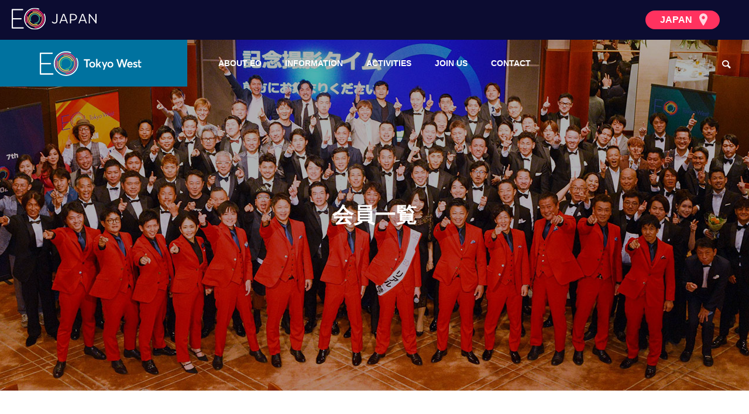

--- FILE ---
content_type: text/html; charset=UTF-8
request_url: https://eotokyowest.org/abouteo/member/
body_size: 24651
content:
<!DOCTYPE html>
<html class="pc" lang="ja">
<head prefix="og: http://ogp.me/ns# fb: http://ogp.me/ns/fb#">
<meta charset="UTF-8">
<!--[if IE]><meta http-equiv="X-UA-Compatible" content="IE=edge"><![endif]-->
<meta name="viewport" content="width=device-width">
<title>会員一覧 | ABOUT EOカテゴリー | 起業家・創業者の世界的ネットワーク組織【EO TOKYO WEST】</title>
<meta name="description" content="若手起業家の世界的ネットワークEntrepreneurs&#039; Organization（起業家機構）の新宿を中心とした東京WESTチャプター">
<link rel="pingback" href="https://eotokyowest.org/xmlrpc.php">
<meta name='robots' content='max-image-preview:large' />
<meta property="og:type" content="website">
<meta property="og:url" content="https://eotokyowest.org/abouteo/member/">
<meta property="og:title" content="会員一覧 &#8211; 起業家・創業者の世界的ネットワーク組織【EO TOKYO WEST】">
<meta property="og:description" content="若手起業家の世界的ネットワークEntrepreneurs&#039; Organization（起業家機構）の新宿を中心とした東京WESTチャプター">
<meta property="og:site_name" content="起業家・創業者の世界的ネットワーク組織【EO TOKYO WEST】">
<meta property="og:image" content="https://eotokyowest.org/wp-content/uploads/2021/11/eotokyowest-ogp1200x630.jpg">
<meta property="og:image:secure_url" content="https://eotokyowest.org/wp-content/uploads/2021/11/eotokyowest-ogp1200x630.jpg"> 
<meta property="og:image:width" content="1200"> 
<meta property="og:image:height" content="630">
<link rel='dns-prefetch' href='//webfonts.xserver.jp' />
<link rel="alternate" type="application/rss+xml" title="起業家・創業者の世界的ネットワーク組織【EO TOKYO WEST】 &raquo; フィード" href="https://eotokyowest.org/feed/" />
<link rel="alternate" type="application/rss+xml" title="起業家・創業者の世界的ネットワーク組織【EO TOKYO WEST】 &raquo; コメントフィード" href="https://eotokyowest.org/comments/feed/" />
<link rel="alternate" type="application/rss+xml" title="起業家・創業者の世界的ネットワーク組織【EO TOKYO WEST】 &raquo; 会員一覧 ABOUT EOカテゴリー のフィード" href="https://eotokyowest.org/abouteo/member/feed/" />
<style id='wp-img-auto-sizes-contain-inline-css' type='text/css'>
img:is([sizes=auto i],[sizes^="auto," i]){contain-intrinsic-size:3000px 1500px}
/*# sourceURL=wp-img-auto-sizes-contain-inline-css */
</style>
<link rel='stylesheet' id='style-css' href='https://eotokyowest.org/wp-content/themes/solaris_tcd088-child/style.css?ver=1.1.1629632079' type='text/css' media='all' />
<style id='wp-block-library-inline-css' type='text/css'>
:root{--wp-block-synced-color:#7a00df;--wp-block-synced-color--rgb:122,0,223;--wp-bound-block-color:var(--wp-block-synced-color);--wp-editor-canvas-background:#ddd;--wp-admin-theme-color:#007cba;--wp-admin-theme-color--rgb:0,124,186;--wp-admin-theme-color-darker-10:#006ba1;--wp-admin-theme-color-darker-10--rgb:0,107,160.5;--wp-admin-theme-color-darker-20:#005a87;--wp-admin-theme-color-darker-20--rgb:0,90,135;--wp-admin-border-width-focus:2px}@media (min-resolution:192dpi){:root{--wp-admin-border-width-focus:1.5px}}.wp-element-button{cursor:pointer}:root .has-very-light-gray-background-color{background-color:#eee}:root .has-very-dark-gray-background-color{background-color:#313131}:root .has-very-light-gray-color{color:#eee}:root .has-very-dark-gray-color{color:#313131}:root .has-vivid-green-cyan-to-vivid-cyan-blue-gradient-background{background:linear-gradient(135deg,#00d084,#0693e3)}:root .has-purple-crush-gradient-background{background:linear-gradient(135deg,#34e2e4,#4721fb 50%,#ab1dfe)}:root .has-hazy-dawn-gradient-background{background:linear-gradient(135deg,#faaca8,#dad0ec)}:root .has-subdued-olive-gradient-background{background:linear-gradient(135deg,#fafae1,#67a671)}:root .has-atomic-cream-gradient-background{background:linear-gradient(135deg,#fdd79a,#004a59)}:root .has-nightshade-gradient-background{background:linear-gradient(135deg,#330968,#31cdcf)}:root .has-midnight-gradient-background{background:linear-gradient(135deg,#020381,#2874fc)}:root{--wp--preset--font-size--normal:16px;--wp--preset--font-size--huge:42px}.has-regular-font-size{font-size:1em}.has-larger-font-size{font-size:2.625em}.has-normal-font-size{font-size:var(--wp--preset--font-size--normal)}.has-huge-font-size{font-size:var(--wp--preset--font-size--huge)}.has-text-align-center{text-align:center}.has-text-align-left{text-align:left}.has-text-align-right{text-align:right}.has-fit-text{white-space:nowrap!important}#end-resizable-editor-section{display:none}.aligncenter{clear:both}.items-justified-left{justify-content:flex-start}.items-justified-center{justify-content:center}.items-justified-right{justify-content:flex-end}.items-justified-space-between{justify-content:space-between}.screen-reader-text{border:0;clip-path:inset(50%);height:1px;margin:-1px;overflow:hidden;padding:0;position:absolute;width:1px;word-wrap:normal!important}.screen-reader-text:focus{background-color:#ddd;clip-path:none;color:#444;display:block;font-size:1em;height:auto;left:5px;line-height:normal;padding:15px 23px 14px;text-decoration:none;top:5px;width:auto;z-index:100000}html :where(.has-border-color){border-style:solid}html :where([style*=border-top-color]){border-top-style:solid}html :where([style*=border-right-color]){border-right-style:solid}html :where([style*=border-bottom-color]){border-bottom-style:solid}html :where([style*=border-left-color]){border-left-style:solid}html :where([style*=border-width]){border-style:solid}html :where([style*=border-top-width]){border-top-style:solid}html :where([style*=border-right-width]){border-right-style:solid}html :where([style*=border-bottom-width]){border-bottom-style:solid}html :where([style*=border-left-width]){border-left-style:solid}html :where(img[class*=wp-image-]){height:auto;max-width:100%}:where(figure){margin:0 0 1em}html :where(.is-position-sticky){--wp-admin--admin-bar--position-offset:var(--wp-admin--admin-bar--height,0px)}@media screen and (max-width:600px){html :where(.is-position-sticky){--wp-admin--admin-bar--position-offset:0px}}

/*# sourceURL=wp-block-library-inline-css */
</style><style id='global-styles-inline-css' type='text/css'>
:root{--wp--preset--aspect-ratio--square: 1;--wp--preset--aspect-ratio--4-3: 4/3;--wp--preset--aspect-ratio--3-4: 3/4;--wp--preset--aspect-ratio--3-2: 3/2;--wp--preset--aspect-ratio--2-3: 2/3;--wp--preset--aspect-ratio--16-9: 16/9;--wp--preset--aspect-ratio--9-16: 9/16;--wp--preset--color--black: #000000;--wp--preset--color--cyan-bluish-gray: #abb8c3;--wp--preset--color--white: #ffffff;--wp--preset--color--pale-pink: #f78da7;--wp--preset--color--vivid-red: #cf2e2e;--wp--preset--color--luminous-vivid-orange: #ff6900;--wp--preset--color--luminous-vivid-amber: #fcb900;--wp--preset--color--light-green-cyan: #7bdcb5;--wp--preset--color--vivid-green-cyan: #00d084;--wp--preset--color--pale-cyan-blue: #8ed1fc;--wp--preset--color--vivid-cyan-blue: #0693e3;--wp--preset--color--vivid-purple: #9b51e0;--wp--preset--gradient--vivid-cyan-blue-to-vivid-purple: linear-gradient(135deg,rgb(6,147,227) 0%,rgb(155,81,224) 100%);--wp--preset--gradient--light-green-cyan-to-vivid-green-cyan: linear-gradient(135deg,rgb(122,220,180) 0%,rgb(0,208,130) 100%);--wp--preset--gradient--luminous-vivid-amber-to-luminous-vivid-orange: linear-gradient(135deg,rgb(252,185,0) 0%,rgb(255,105,0) 100%);--wp--preset--gradient--luminous-vivid-orange-to-vivid-red: linear-gradient(135deg,rgb(255,105,0) 0%,rgb(207,46,46) 100%);--wp--preset--gradient--very-light-gray-to-cyan-bluish-gray: linear-gradient(135deg,rgb(238,238,238) 0%,rgb(169,184,195) 100%);--wp--preset--gradient--cool-to-warm-spectrum: linear-gradient(135deg,rgb(74,234,220) 0%,rgb(151,120,209) 20%,rgb(207,42,186) 40%,rgb(238,44,130) 60%,rgb(251,105,98) 80%,rgb(254,248,76) 100%);--wp--preset--gradient--blush-light-purple: linear-gradient(135deg,rgb(255,206,236) 0%,rgb(152,150,240) 100%);--wp--preset--gradient--blush-bordeaux: linear-gradient(135deg,rgb(254,205,165) 0%,rgb(254,45,45) 50%,rgb(107,0,62) 100%);--wp--preset--gradient--luminous-dusk: linear-gradient(135deg,rgb(255,203,112) 0%,rgb(199,81,192) 50%,rgb(65,88,208) 100%);--wp--preset--gradient--pale-ocean: linear-gradient(135deg,rgb(255,245,203) 0%,rgb(182,227,212) 50%,rgb(51,167,181) 100%);--wp--preset--gradient--electric-grass: linear-gradient(135deg,rgb(202,248,128) 0%,rgb(113,206,126) 100%);--wp--preset--gradient--midnight: linear-gradient(135deg,rgb(2,3,129) 0%,rgb(40,116,252) 100%);--wp--preset--font-size--small: 13px;--wp--preset--font-size--medium: 20px;--wp--preset--font-size--large: 36px;--wp--preset--font-size--x-large: 42px;--wp--preset--spacing--20: 0.44rem;--wp--preset--spacing--30: 0.67rem;--wp--preset--spacing--40: 1rem;--wp--preset--spacing--50: 1.5rem;--wp--preset--spacing--60: 2.25rem;--wp--preset--spacing--70: 3.38rem;--wp--preset--spacing--80: 5.06rem;--wp--preset--shadow--natural: 6px 6px 9px rgba(0, 0, 0, 0.2);--wp--preset--shadow--deep: 12px 12px 50px rgba(0, 0, 0, 0.4);--wp--preset--shadow--sharp: 6px 6px 0px rgba(0, 0, 0, 0.2);--wp--preset--shadow--outlined: 6px 6px 0px -3px rgb(255, 255, 255), 6px 6px rgb(0, 0, 0);--wp--preset--shadow--crisp: 6px 6px 0px rgb(0, 0, 0);}:where(.is-layout-flex){gap: 0.5em;}:where(.is-layout-grid){gap: 0.5em;}body .is-layout-flex{display: flex;}.is-layout-flex{flex-wrap: wrap;align-items: center;}.is-layout-flex > :is(*, div){margin: 0;}body .is-layout-grid{display: grid;}.is-layout-grid > :is(*, div){margin: 0;}:where(.wp-block-columns.is-layout-flex){gap: 2em;}:where(.wp-block-columns.is-layout-grid){gap: 2em;}:where(.wp-block-post-template.is-layout-flex){gap: 1.25em;}:where(.wp-block-post-template.is-layout-grid){gap: 1.25em;}.has-black-color{color: var(--wp--preset--color--black) !important;}.has-cyan-bluish-gray-color{color: var(--wp--preset--color--cyan-bluish-gray) !important;}.has-white-color{color: var(--wp--preset--color--white) !important;}.has-pale-pink-color{color: var(--wp--preset--color--pale-pink) !important;}.has-vivid-red-color{color: var(--wp--preset--color--vivid-red) !important;}.has-luminous-vivid-orange-color{color: var(--wp--preset--color--luminous-vivid-orange) !important;}.has-luminous-vivid-amber-color{color: var(--wp--preset--color--luminous-vivid-amber) !important;}.has-light-green-cyan-color{color: var(--wp--preset--color--light-green-cyan) !important;}.has-vivid-green-cyan-color{color: var(--wp--preset--color--vivid-green-cyan) !important;}.has-pale-cyan-blue-color{color: var(--wp--preset--color--pale-cyan-blue) !important;}.has-vivid-cyan-blue-color{color: var(--wp--preset--color--vivid-cyan-blue) !important;}.has-vivid-purple-color{color: var(--wp--preset--color--vivid-purple) !important;}.has-black-background-color{background-color: var(--wp--preset--color--black) !important;}.has-cyan-bluish-gray-background-color{background-color: var(--wp--preset--color--cyan-bluish-gray) !important;}.has-white-background-color{background-color: var(--wp--preset--color--white) !important;}.has-pale-pink-background-color{background-color: var(--wp--preset--color--pale-pink) !important;}.has-vivid-red-background-color{background-color: var(--wp--preset--color--vivid-red) !important;}.has-luminous-vivid-orange-background-color{background-color: var(--wp--preset--color--luminous-vivid-orange) !important;}.has-luminous-vivid-amber-background-color{background-color: var(--wp--preset--color--luminous-vivid-amber) !important;}.has-light-green-cyan-background-color{background-color: var(--wp--preset--color--light-green-cyan) !important;}.has-vivid-green-cyan-background-color{background-color: var(--wp--preset--color--vivid-green-cyan) !important;}.has-pale-cyan-blue-background-color{background-color: var(--wp--preset--color--pale-cyan-blue) !important;}.has-vivid-cyan-blue-background-color{background-color: var(--wp--preset--color--vivid-cyan-blue) !important;}.has-vivid-purple-background-color{background-color: var(--wp--preset--color--vivid-purple) !important;}.has-black-border-color{border-color: var(--wp--preset--color--black) !important;}.has-cyan-bluish-gray-border-color{border-color: var(--wp--preset--color--cyan-bluish-gray) !important;}.has-white-border-color{border-color: var(--wp--preset--color--white) !important;}.has-pale-pink-border-color{border-color: var(--wp--preset--color--pale-pink) !important;}.has-vivid-red-border-color{border-color: var(--wp--preset--color--vivid-red) !important;}.has-luminous-vivid-orange-border-color{border-color: var(--wp--preset--color--luminous-vivid-orange) !important;}.has-luminous-vivid-amber-border-color{border-color: var(--wp--preset--color--luminous-vivid-amber) !important;}.has-light-green-cyan-border-color{border-color: var(--wp--preset--color--light-green-cyan) !important;}.has-vivid-green-cyan-border-color{border-color: var(--wp--preset--color--vivid-green-cyan) !important;}.has-pale-cyan-blue-border-color{border-color: var(--wp--preset--color--pale-cyan-blue) !important;}.has-vivid-cyan-blue-border-color{border-color: var(--wp--preset--color--vivid-cyan-blue) !important;}.has-vivid-purple-border-color{border-color: var(--wp--preset--color--vivid-purple) !important;}.has-vivid-cyan-blue-to-vivid-purple-gradient-background{background: var(--wp--preset--gradient--vivid-cyan-blue-to-vivid-purple) !important;}.has-light-green-cyan-to-vivid-green-cyan-gradient-background{background: var(--wp--preset--gradient--light-green-cyan-to-vivid-green-cyan) !important;}.has-luminous-vivid-amber-to-luminous-vivid-orange-gradient-background{background: var(--wp--preset--gradient--luminous-vivid-amber-to-luminous-vivid-orange) !important;}.has-luminous-vivid-orange-to-vivid-red-gradient-background{background: var(--wp--preset--gradient--luminous-vivid-orange-to-vivid-red) !important;}.has-very-light-gray-to-cyan-bluish-gray-gradient-background{background: var(--wp--preset--gradient--very-light-gray-to-cyan-bluish-gray) !important;}.has-cool-to-warm-spectrum-gradient-background{background: var(--wp--preset--gradient--cool-to-warm-spectrum) !important;}.has-blush-light-purple-gradient-background{background: var(--wp--preset--gradient--blush-light-purple) !important;}.has-blush-bordeaux-gradient-background{background: var(--wp--preset--gradient--blush-bordeaux) !important;}.has-luminous-dusk-gradient-background{background: var(--wp--preset--gradient--luminous-dusk) !important;}.has-pale-ocean-gradient-background{background: var(--wp--preset--gradient--pale-ocean) !important;}.has-electric-grass-gradient-background{background: var(--wp--preset--gradient--electric-grass) !important;}.has-midnight-gradient-background{background: var(--wp--preset--gradient--midnight) !important;}.has-small-font-size{font-size: var(--wp--preset--font-size--small) !important;}.has-medium-font-size{font-size: var(--wp--preset--font-size--medium) !important;}.has-large-font-size{font-size: var(--wp--preset--font-size--large) !important;}.has-x-large-font-size{font-size: var(--wp--preset--font-size--x-large) !important;}
/*# sourceURL=global-styles-inline-css */
</style>

<style id='classic-theme-styles-inline-css' type='text/css'>
/*! This file is auto-generated */
.wp-block-button__link{color:#fff;background-color:#32373c;border-radius:9999px;box-shadow:none;text-decoration:none;padding:calc(.667em + 2px) calc(1.333em + 2px);font-size:1.125em}.wp-block-file__button{background:#32373c;color:#fff;text-decoration:none}
/*# sourceURL=/wp-includes/css/classic-themes.min.css */
</style>
<link rel='stylesheet' id='snow-monkey-editor@fallback-css' href='https://eotokyowest.org/wp-content/plugins/snow-monkey-editor/dist/css/fallback.css?ver=1719991038' type='text/css' media='all' />
<link rel='stylesheet' id='snow-monkey-editor-css' href='https://eotokyowest.org/wp-content/plugins/snow-monkey-editor/dist/css/app.css?ver=1719991038' type='text/css' media='all' />
<link rel='stylesheet' id='chld_thm_cfg_parent-css' href='https://eotokyowest.org/wp-content/themes/solaris_tcd088/style.css?ver=a1d1fa3177cd7906bd8542b5c6b08696' type='text/css' media='all' />
<link rel='stylesheet' id='fancybox-css' href='https://eotokyowest.org/wp-content/plugins/easy-fancybox/fancybox/1.5.4/jquery.fancybox.min.css?ver=a1d1fa3177cd7906bd8542b5c6b08696' type='text/css' media='screen' />
<style id='fancybox-inline-css' type='text/css'>
#fancybox-outer{background:#ffffff}#fancybox-content{background:#ffffff;border-color:#ffffff;color:#000000;}#fancybox-title,#fancybox-title-float-main{color:#fff}
/*# sourceURL=fancybox-inline-css */
</style>
<!--n2css--><script type="text/javascript" src="https://eotokyowest.org/wp-includes/js/jquery/jquery.min.js?ver=3.7.1" id="jquery-core-js"></script>
<script type="text/javascript" src="https://eotokyowest.org/wp-includes/js/jquery/jquery-migrate.min.js?ver=3.4.1" id="jquery-migrate-js"></script>
<script type="text/javascript" src="//webfonts.xserver.jp/js/xserverv3.js?fadein=0&amp;ver=2.0.7" id="typesquare_std-js"></script>
<script type="text/javascript" src="https://eotokyowest.org/wp-content/plugins/snow-monkey-editor/dist/js/app.js?ver=1719991038" id="snow-monkey-editor-js" defer="defer" data-wp-strategy="defer"></script>
<link rel="https://api.w.org/" href="https://eotokyowest.org/wp-json/" /><style type='text/css'>
#post-30 h1,#post-30 h2,#post-30 h3,#post-30 h1:lang(ja),#post-30 h2:lang(ja),#post-30 h3:lang(ja),#post-30 .entry-title:lang(ja){ font-family: "新ゴ B";}#post-30 h4,#post-30 h5,#post-30 h6,#post-30 h4:lang(ja),#post-30 h5:lang(ja),#post-30 h6:lang(ja),#post-30 div.entry-meta span:lang(ja),#post-30 footer.entry-footer span:lang(ja){ font-family: "新ゴ B";}#post-30.hentry,#post-30 .entry-content p,#post-30 .post-inner.entry-content p,#post-30 #comments div:lang(ja){ font-family: "新ゴ R";}#post-30 strong,#post-30 b,#post-30 #comments .comment-author .fn:lang(ja){ font-family: "新ゴ B";}#post-112 h1,#post-112 h2,#post-112 h3,#post-112 h1:lang(ja),#post-112 h2:lang(ja),#post-112 h3:lang(ja),#post-112 .entry-title:lang(ja){ font-family: "新ゴ B";}#post-112 h4,#post-112 h5,#post-112 h6,#post-112 h4:lang(ja),#post-112 h5:lang(ja),#post-112 h6:lang(ja),#post-112 div.entry-meta span:lang(ja),#post-112 footer.entry-footer span:lang(ja){ font-family: "新ゴ B";}#post-112.hentry,#post-112 .entry-content p,#post-112 .post-inner.entry-content p,#post-112 #comments div:lang(ja){ font-family: "新ゴ R";}#post-112 strong,#post-112 b,#post-112 #comments .comment-author .fn:lang(ja){ font-family: "新ゴ B";}#post-1825 h1,#post-1825 h2,#post-1825 h3,#post-1825 h1:lang(ja),#post-1825 h2:lang(ja),#post-1825 h3:lang(ja),#post-1825 .entry-title:lang(ja){ font-family: "新ゴ B";}#post-1825 h4,#post-1825 h5,#post-1825 h6,#post-1825 h4:lang(ja),#post-1825 h5:lang(ja),#post-1825 h6:lang(ja),#post-1825 div.entry-meta span:lang(ja),#post-1825 footer.entry-footer span:lang(ja){ font-family: "新ゴ B";}#post-1825.hentry,#post-1825 .entry-content p,#post-1825 .post-inner.entry-content p,#post-1825 #comments div:lang(ja){ font-family: "新ゴ R";}#post-1825 strong,#post-1825 b,#post-1825 #comments .comment-author .fn:lang(ja){ font-family: "新ゴ B";}</style>

<link rel="stylesheet" href="https://eotokyowest.org/wp-content/themes/solaris_tcd088/css/design-plus.css?ver=1.1.1629632079">
<link rel="stylesheet" href="https://eotokyowest.org/wp-content/themes/solaris_tcd088/css/sns-botton.css?ver=1.1.1629632079">
<link rel="stylesheet" media="screen and (max-width:1201px)" href="https://eotokyowest.org/wp-content/themes/solaris_tcd088/css/responsive.css?ver=1.1.1629632079">
<link rel="stylesheet" media="screen and (max-width:1201px)" href="https://eotokyowest.org/wp-content/themes/solaris_tcd088/css/footer-bar.css?ver=1.1.1629632079">

<script src="https://eotokyowest.org/wp-content/themes/solaris_tcd088/js/jquery.easing.1.4.js?ver=1.1.1629632079"></script>
<script src="https://eotokyowest.org/wp-content/themes/solaris_tcd088/js/jscript.js?ver=1.1.1629632079"></script>
<script src="https://eotokyowest.org/wp-content/themes/solaris_tcd088/js/jquery.cookie.min.js?ver=1.1.1629632079"></script>
<script src="https://eotokyowest.org/wp-content/themes/solaris_tcd088/js/comment.js?ver=1.1.1629632079"></script>
<script src="https://eotokyowest.org/wp-content/themes/solaris_tcd088/js/parallax.js?ver=1.1.1629632079"></script>

<link rel="stylesheet" href="https://eotokyowest.org/wp-content/themes/solaris_tcd088/js/simplebar.css?ver=1.1.1629632079">
<script src="https://eotokyowest.org/wp-content/themes/solaris_tcd088/js/simplebar.min.js?ver=1.1.1629632079"></script>


<script src="https://eotokyowest.org/wp-content/themes/solaris_tcd088/js/header_fix.js?ver=1.1.1629632079"></script>


<style type="text/css">
body { font-size:16px; }
.common_headline { font-size:36px !important; }
@media screen and (max-width:750px) {
  body { font-size:14px; }
  .common_headline { font-size:20px !important; }
}
body, input, textarea { font-family: Arial, "Hiragino Sans", "ヒラギノ角ゴ ProN", "Hiragino Kaku Gothic ProN", "游ゴシック", YuGothic, "メイリオ", Meiryo, sans-serif; }

.rich_font, .p-vertical { font-family: Arial, "Hiragino Sans", "ヒラギノ角ゴ ProN", "Hiragino Kaku Gothic ProN", "游ゴシック", YuGothic, "メイリオ", Meiryo, sans-serif; font-weight:600; }

.rich_font_type1 { font-family: Arial, "ヒラギノ角ゴ ProN W3", "Hiragino Kaku Gothic ProN", "メイリオ", Meiryo, sans-serif; font-weight:600; }
.rich_font_type2 { font-family: Arial, "Hiragino Sans", "ヒラギノ角ゴ ProN", "Hiragino Kaku Gothic ProN", "游ゴシック", YuGothic, "メイリオ", Meiryo, sans-serif; font-weight:600; }
.rich_font_type3 { font-family: "Times New Roman" , "游明朝" , "Yu Mincho" , "游明朝体" , "YuMincho" , "ヒラギノ明朝 Pro W3" , "Hiragino Mincho Pro" , "HiraMinProN-W3" , "HGS明朝E" , "ＭＳ Ｐ明朝" , "MS PMincho" , serif; font-weight:600; }

.square_headline .headline { font-size:24px; }
.square_headline .sub_headline { font-size:14px; }
@media screen and (max-width:750px) {
  .square_headline .headline { font-size:18px; }
  .square_headline .sub_headline { font-size:12px; }
}

.pc body.use_header_fix #header:after { background:rgba(255,255,255,1); }
.pc body.use_header_fix #header:hover:after { background:rgba(255,255,255,1); }
#header_logo a { background:rgba(0,114,159,1); }
#header_logo .logo_text { color:#ffffff !important; font-size:32px; }
#footer_logo .logo_text { font-size:32px; }
@media screen and (max-width:1201px) {
  #header_logo .logo_text { font-size:24px; }
  #footer_logo .logo_text { font-size:24px; }
}
#global_menu > ul > li > a:hover, body.single #global_menu > ul > li.current-menu-item > a, body.single #global_menu > ul > li.active > a,
  #header.active #global_menu > ul > li.current-menu-item > a, #header.active #global_menu > ul > li.active > a, body.hide_header_image #global_menu > ul > li.current-menu-item > a, body.no_index_header_content #global_menu > ul > li.current-menu-item > a
    { color:#00729f !important; }
#global_menu ul ul a { color:#ffffff; background:#00729f; }
#global_menu ul ul a:hover { color:#ffffff; background:#00466d; }
#global_menu ul ul li.menu-item-has-children > a:before { color:#ffffff; }
.mobile #header:after { background:rgba(255,255,255,1); }
.mobile #header:hover:after { background:rgba(255,255,255,1); }
.mobile body.home.no_index_header_content #header { background:rgba(255,255,255,1); }
#drawer_menu { color:#1e73be; background:#ffffff; }
#drawer_menu a { color:#1e73be; }
#drawer_menu a:hover { color:#00466d; }
#mobile_menu a { color:#1e73be; border-color:#444444; }
#mobile_menu li li a { background:#333333; }
#mobile_menu a:hover, #drawer_menu .close_button:hover, #mobile_menu .child_menu_button:hover { color:#1e73be; background:#444444; }
#mobile_menu .child_menu_button .icon:before, #mobile_menu .child_menu_button:hover .icon:before { color:#1e73be; }
.megamenu .headline_area h3 .headline { font-size:24px; }
.megamenu_b .service_item_list .item a:after { background:rgba(0,0,0,0.5); }
#footer_banner a { color:#ffffff !important; }
#footer_banner .title { font-size:24px; }
#footer_banner .sub_title { font-size:14px; }
@media screen and (max-width:750px) {
  #footer_banner .title { font-size:18px; }
  #footer_banner .sub_title { font-size:12px; }
}
.author_profile .avatar_area, .animate_image, .animate_background, .animate_background .image_wrap {
  background: #FFFFFF;
}
.author_profile a.avatar img, .animate_image img, .animate_background .image {
  -webkit-transition-property: opacity; -webkit-transition: 0.5s;
  transition-property: opacity; transition: 0.5s;
}
.author_profile a.avatar:hover img, .animate_image:hover img, .animate_background:hover .image {
  opacity: 0.5;
}

a { color:#000; }

#footer_menu .footer_menu li:first-of-type a, #return_top2 a:hover:before, #bread_crumb, #bread_crumb li.last, .tcd_banner_widget .headline, .post_slider_widget .slick-arrow:hover:before,
  #post_title2 .title, #service_banner .main_title, .megamenu .headline_area h3 .headline, .news_category_list li.active a, .news_category_sort_button li.active a, .sns_button_list.color_type2 li.contact a:before,
    .tab_content_top .tab .item.active, .cb_tab_content .tab_content_bottom .title, .cb_headline .headline, .faq_list .question.active, .faq_list .question:hover, .author_profile .author_link li.contact a:before, .author_profile .author_link li.user_url a:before
      { color:#00729f; }

.square_headline, .page_navi span.current, #post_pagination p, #comment_tab li.active a, .news_category_list li.active a:before, .news_category_sort_button li.active a:before,
  .tab_content_bottom .slick-dots button:hover::before, .tab_content_bottom .slick-dots .slick-active button::before,
    .faq_list .question.active:before, .faq_list .question:hover:before, .faq_list .question:hover:after, #return_top a
      { background:#00729f; }

.page_navi span.current, #post_pagination p, .design_headline2 span.title, #post_title2 .title, .project_list .category, #project_title_area .category
  { border-color:#00729f; }

.category_list_widget li.current-menu-item a, .category_list_widget li.current-menu-parent a { background:rgba(0,114,159,0.5); border-color:#fff; color:#fff; }

a:hover, #footer_top a:hover, #footer_social_link li a:hover:before, #footer_menu .footer_menu li:first-of-type a:hover, #next_prev_post a:hover, #bread_crumb li a:hover, #bread_crumb li.home a:hover:before,
  .single_copy_title_url_btn:hover, .tcdw_search_box_widget .search_area .search_button:hover:before, .widget_tab_post_list_button div:hover,
    #single_author_title_area .author_link li a:hover:before, .author_profile a:hover, #post_meta_bottom a:hover, .cardlink_title a:hover,
      .comment a:hover, .comment_form_wrapper a:hover, #searchform .submit_button:hover:before, .p-dropdown__title:hover:after
        { color:#00466d; }

.page_navi a:hover, #post_pagination a:hover, #p_readmore .button:hover, .c-pw__btn:hover, #comment_tab li a:hover, #submit_comment:hover, #cancel_comment_reply a:hover,
  #wp-calendar #prev a:hover, #wp-calendar #next a:hover, #wp-calendar td a:hover, #comment_tab li a:hover, #return_top a:hover
    { background-color:#00466d; }

.page_navi a:hover, #post_pagination a:hover, #comment_textarea textarea:focus, .c-pw__box-input:focus
  { border-color:#00466d; }

.post_content a, .custom-html-widget a { color:#000000; }
.post_content a:hover, .custom-html-widget a:hover { color:#00466d; }

.design_button.type1 a { color:#ffffff !important; background:#00729f; }
.design_button.type1 a:hover { color:#ffffff !important; background:#00466d; }
.cat_id2 { background-color:#dd9933; }
.cat_id2:hover { background-color:#00466d; }
.news_cat_id20 { background-color:#dd9933; }
.news_cat_id20:hover { background-color:#cc2800; }
.news_cat_id6 { background-color:#cc66c8; }
.news_cat_id6:hover { background-color:#ad0096; }
.news_cat_id8 { background-color:#69b738; }
.news_cat_id8:hover { background-color:#116000; }
.styled_h2 {
  font-size:26px !important; text-align:left; color:#ffffff; background:#000000;  border-top:0px solid #dddddd;
  border-bottom:0px solid #dddddd;
  border-left:0px solid #dddddd;
  border-right:0px solid #dddddd;
  padding:15px 15px 15px 15px !important;
  margin:0px 0px 30px !important;
}
.styled_h3 {
  font-size:22px !important; text-align:left; color:#000000;   border-top:0px solid #dddddd;
  border-bottom:0px solid #dddddd;
  border-left:2px solid #000000;
  border-right:0px solid #dddddd;
  padding:6px 0px 6px 16px !important;
  margin:0px 0px 30px !important;
}
.styled_h4 {
  font-size:18px !important; text-align:left; color:#000000;   border-top:0px solid #dddddd;
  border-bottom:1px solid #dddddd;
  border-left:0px solid #dddddd;
  border-right:0px solid #dddddd;
  padding:3px 0px 3px 20px !important;
  margin:0px 0px 30px !important;
}
.styled_h5 {
  font-size:14px !important; text-align:left; color:#000000;   border-top:0px solid #dddddd;
  border-bottom:1px solid #dddddd;
  border-left:0px solid #dddddd;
  border-right:0px solid #dddddd;
  padding:3px 0px 3px 24px !important;
  margin:0px 0px 30px !important;
}
.q_custom_button1 {
  color:#ffffff !important;
  border-color:rgba(83,83,83,1);
}
.q_custom_button1.animation_type1 { background:#535353; }
.q_custom_button1:hover, .q_custom_button1:focus {
  color:#ffffff !important;
  border-color:rgba(125,125,125,1);
}
.q_custom_button1.animation_type1:hover { background:#7d7d7d; }
.q_custom_button1:before { background:#7d7d7d; }
.q_custom_button2 {
  color:#ffffff !important;
  border-color:rgba(83,83,83,1);
}
.q_custom_button2.animation_type1 { background:#535353; }
.q_custom_button2:hover, .q_custom_button2:focus {
  color:#ffffff !important;
  border-color:rgba(125,125,125,1);
}
.q_custom_button2.animation_type1:hover { background:#7d7d7d; }
.q_custom_button2:before { background:#7d7d7d; }
.speech_balloon_left1 .speach_balloon_text { background-color: #ffdfdf; border-color: #ffdfdf; color: #000000 }
.speech_balloon_left1 .speach_balloon_text::before { border-right-color: #ffdfdf }
.speech_balloon_left1 .speach_balloon_text::after { border-right-color: #ffdfdf }
.speech_balloon_left2 .speach_balloon_text { background-color: #ffffff; border-color: #ff5353; color: #000000 }
.speech_balloon_left2 .speach_balloon_text::before { border-right-color: #ff5353 }
.speech_balloon_left2 .speach_balloon_text::after { border-right-color: #ffffff }
.speech_balloon_right1 .speach_balloon_text { background-color: #ccf4ff; border-color: #ccf4ff; color: #000000 }
.speech_balloon_right1 .speach_balloon_text::before { border-left-color: #ccf4ff }
.speech_balloon_right1 .speach_balloon_text::after { border-left-color: #ccf4ff }
.speech_balloon_right2 .speach_balloon_text { background-color: #ffffff; border-color: #0789b5; color: #000000 }
.speech_balloon_right2 .speach_balloon_text::before { border-left-color: #0789b5 }
.speech_balloon_right2 .speach_balloon_text::after { border-left-color: #ffffff }
.qt_google_map .pb_googlemap_custom-overlay-inner { background:#00729f; color:#ffffff; }
.qt_google_map .pb_googlemap_custom-overlay-inner::after { border-color:#00729f transparent transparent transparent; }
</style>

<style id="current-page-style" type="text/css">
.project_list .title { font-size:20px; }
@media screen and (max-width:750px) {
  .project_list .title { font-size:16px; }
}
#page_header .overlay { background-color:rgba(0,0,0,0.3); }
#site_loader_logo_inner .message { font-size:18px; color:#1e73be; }
#site_loader_logo_inner i { background:#1e73be; }
@media screen and (max-width:750px) {
  #site_loader_logo_inner .message { font-size:16px; }
  }
</style>

<script type="text/javascript">
jQuery(document).ready(function($){

  if( $('.megamenu_a .slider').length ){
    $('.megamenu_a .slider').slick({
      infinite: true,
      dots: false,
      arrows: false,
      slidesToShow: 3,
      slidesToScroll: 1,
      swipeToSlide: true,
      touchThreshold: 20,
      adaptiveHeight: false,
      pauseOnHover: true,
      autoplay: true,
      fade: false,
      easing: 'easeOutExpo',
      speed: 700,
      autoplaySpeed: 5000
    });
    $('.megamenu_a .prev_item').on('click', function() {
      $(this).closest('.megamenu_a').find('.slider').slick('slickPrev');
    });
    $('.megamenu_a .next_item').on('click', function() {
      $(this).closest('.megamenu_a').find('.slider').slick('slickNext');
    });
  };

  if( $('.megamenu_b .service_list_area').length ){
    $(".megamenu_b .service_item_list .item").hover(function(){
      $(this).siblings().removeClass('active');
      $(this).addClass('active');
      service_id = $(this).data('service-id');
      $(this).closest('.service_list_area').find('.service_image_list .image').removeClass('active');
      $('#' + service_id).addClass('active');
    }, function(){
      $(this).removeClass('active');
    });
  };

});
</script>

<link rel="icon" href="https://eotokyowest.org/wp-content/uploads/2021/09/cropped-eowest-site-logo512x512-32x32.png" sizes="32x32" />
<link rel="icon" href="https://eotokyowest.org/wp-content/uploads/2021/09/cropped-eowest-site-logo512x512-192x192.png" sizes="192x192" />
<link rel="apple-touch-icon" href="https://eotokyowest.org/wp-content/uploads/2021/09/cropped-eowest-site-logo512x512-180x180.png" />
<meta name="msapplication-TileImage" content="https://eotokyowest.org/wp-content/uploads/2021/09/cropped-eowest-site-logo512x512-270x270.png" />
		<style type="text/css" id="wp-custom-css">
			.tcd_ad_widget:hover img{
  opacity: 0.6;
  transition-duration: 0.3s;
}

.design_headline2 { padding-top:20px!important; }

.wp-block-columns{ 
margin-bottom:20px;}

ul.member_box{
  display: flex;
	justify-content: space-between;
	width:100%;
	margin:0 0 10px 0;
	padding: 0;
  flex-wrap: wrap;
	border:none!important;
	border-bottom: 1px solid #ccc!important;
}
ul.member_box li{list-style: none;}
ul.member_box h3{
	line-height: 1.5;
	margin-bottom:10px;
}
ul.member_box p{
	line-height: 1.5;
	margin-bottom:5px;
	border:none!important;
}

ul.member_box li.photo_box{
	display: inline;
  width:150px!important;
	border:none!important;
}
ul.member_box.chairman li.photo_box{
	width:240px!important;
}

ul.member_box li.company_box{
	display: inline;
	width:calc(100% - 160px)!important;
	border:none!important;
}
ul.member_box.chairman li.company_box{
	width:calc(100% - 260px)!important;
}

ul.member_box li.company_box p.career {
	font-size:1.2em;
	font-weight:bold;
}

.mini_post_pager{
	text-align: center;
  vertical-align: middle;
	margin: 20px 0 20px 0;
  padding: 0;
}

.mini_post_pager .page-numbers {
	display: inline-block;
	text-align: center;
	border-radius: 50%;
	 line-height:30px;
	margin: 0 2px;
  padding: 0;
	color:#fff;
  background:#666;
  width: 30px;
  height: 30px;
  text-align: center;
	text-decoration: none;
}

.mini_post_pager span.page-numbers{
	color:#222;
	background:#CCCCFF;
}

.mini_post_pager a.page-numbers:hover, .mini_post_pager a.page-numbers:active{
    color: #333;
    background: #FFFF66;
}
@media screen and (max-width:480px) {
	ul.member_box.chairman li.photo_box{
	width:150px!important;
}
	ul.member_box.chairman li.company_box{
	width:calc(100% - 160px)!important;
}
}

a.accmark {
  color: #fff;
	font-size:0.8em;
  border: 2px solid #fff;
  border-radius: 0;
  background-image: -webkit-gradient(linear, left top, right top, from(#fa709a), to(#fee140));
  background-image: -webkit-linear-gradient(left, #fa709a 0%, #fee140 100%);
  background-image: linear-gradient(to right, #fa709a 0%, #fee140 100%);
  -webkit-box-shadow: 0 5px 10px rgba(0, 0, 0, .1);
  box-shadow: 0 5px 10px rgba(0, 0, 0, .1);
}

a.accmark:hover {
  -webkit-transform: translate(0, -2px);
  transform: translate(0, -2px);
  color: #fff;
  -webkit-box-shadow: 0 8px 15px rgba(0, 0, 0, .2);
  box-shadow: 0 8px 15px rgba(0, 0, 0, .2);
}

/* -- 共通CSS -- */
.moji_left{
	text-align:left;
}

/* -- オリジナル見出し -- */

/* -- 青のグラデーション見出し -- */
h2.blue_underline {
  position: relative;
  padding: 0.5em 0;
	margin-bottom:1em!important;
}
h2.blue_underline:after {
  content: "";
	margin:0.5em 0 0 0;
  display: block;
  height: 4px;
  background: -webkit-linear-gradient(to right, rgb(0, 98, 132), ##81C7D4);
  background: linear-gradient(to right, rgb(0, 98, 132), #81C7D4);
}

/* -- 左に縦ライン見出し -- */

h3.left_line {
  padding: 0.25em 0.5em;/*上下 左右の余白*/
  color: #494949;/*文字色*/
  background: transparent;/*背景透明に*/
  border-left: solid 5px #0089A7;/*左線*/
}

/* -- 四角で囲みドット上下の見出し -- */

h4.box_dot {
	color:#666;
  position: relative;
  padding: 1.5rem 2rem;
  border: 4px solid #aaa;
}

h4.box_dot:before,
h4.box_dot:after {
  position: absolute;
  left: 0;
  width: 100%;
  content: '';
  border-top: 4px dotted #aaa;
}

h4.box_dot:before {
  top: 6px;
}

h4.box_dot:after {
  bottom: 6px;
}
/* -- 角丸枠に段落 -- */

p.kadomaru_box {
	font-size:1.2em;
	font-weight:bold;
	text-align:center;
	margin:0.5em 1em!important;
  color: #364e96;/*文字色*/
  border: solid 3px #364e96;/*線色*/
  padding: 0.5em;/*文字周りの余白*/
  border-radius: 0.5em;/*角丸*/
}

/* -- 拡大エフェクトリスト -- */
ol.kakudai_list{
  counter-reset:list;
  list-style-type:none;
  font: 14px/1.6 'arial narrow', sans-serif;
  padding:0;
}
ol.kakudai_list li{
  position:relative;
	font-size:1.3em;
  color: #333;
  padding: 0 0 0 23px;
  margin: 7px 0px;
  line-height: 30px;
  border-bottom: dashed 1px #ccc;
  -webkit-transition: 0.3s;
  -moz-transition: 0.3s;
  -o-transition: 0.3s;
  -ms-transition: 0.3s;
  transition: 0.3s;
}
ol.kakudai_list li:before{
  counter-increment: list;
  content: counter(list) ".";
  display: block;
  position: absolute;
  left: 0px;
  font-weight: bold;
  top: 50%;
  -moz-transform: translateY(-50%);
  -webkit-transform: translateY(-50%);
  -o-transform: translateY(-50%);
  -ms-transform: translateY(-50%);
  transform: translateY(-50%);
}
ol.kakudai_list li:hover,
ol.kakudai_list li:hover:before{
  font-size: 20px;
  color:#F75C2F;
}

p.catchphrase{
	font-size:1.5em;
	color:#3A8FB7;
	line-height:1.6em!important;
	font-weight:bold;
	padding:0 0.5em;
}

/* -- 数字ボックスリスト -- */
ol.numbox{
  counter-reset:list;
  list-style-type:none;
  font: 21pt/1.6 'arial narrow', sans-serif;
  padding:0;
}
ol.numbox li{
  position:relative;
  margin: 7px 0 7px 0px;
  padding-left:70px;
	padding-top:2px;
  font-weight: bold;
  font-size:1.2em;
  line-height: 1.8em;
  border: 2px solid #756C67;
  color: #756C67;
}
ol.numbox li:before{
  counter-increment: list;
  content: counter(list);
  position: absolute;
  left: 0px;
  width: 55px;
  height: 1.1em;
  text-align: center;
  color: #fff;
	font-size:1.8em;
  line-height:1.15em;
  background: #756C67;
  top: 50%;
  -moz-transform: translateY(-50%);
  -webkit-transform: translateY(-50%);
  -o-transform: translateY(-50%);
  -ms-transform: translateY(-50%);
  transform: translateY(-50%);
}

/* -- 数字ボックス下線リスト -- */
ol.numbox_underline{
  counter-reset:list;
  list-style-type:none;
  font: 14px/1.6 'arial narrow', sans-serif;
	font-size:1em;
  padding: 0;
}
ol.numbox_underline li{
  position:relative;
  line-height: 30px;
  margin: 7px 0 10px 20px;
  padding-left:10px;
  font-size:1em;
  border-bottom:solid 1px #F6A38B;
}
ol.numbox_underline li:before{
  counter-increment: list;
  content: counter(list);
  position: absolute;
  left: -30px;
  width: 30px;
  height: 32px;
	font-weight:bold;
  background: #F6A38B;
  text-align: center;
  color: #fff;
  top: 50%;
  -moz-transform: translateY(-50%);
  -webkit-transform: translateY(-50%);
  -o-transform: translateY(-50%);
  -ms-transform: translateY(-50%);
  transform: translateY(-50%);
}

/* -- 箇条書き三角形下点線リスト -- */
ul.sankaku_underdot{
  counter-reset:list;
  list-style-type:none;
  padding:0;
}
ul.sankaku_underdot li{
  position:relative;
  padding: 0 0 0 20px;
  margin: 7px 0 7px 0px;
  line-height: 30px;
  border-bottom: dashed 1px #F6A38B;
}
ul.sankaku_underdot li:before{
  counter-increment: list;
  content: "";
  display: block;
  position: absolute;
  left: 0px;
  height: 0;
  width: 0;
  border-top: 4px solid transparent;
  border-bottom: 4px solid transparent;
  border-left: 7px solid #F6A38B;
  top: 50%;
  -moz-transform: translateY(-50%);
  -webkit-transform: translateY(-50%);
  -o-transform: translateY(-50%);
  -ms-transform: translateY(-50%);
  transform: translateY(-50%);
}

/* -- フォーム -- */
.mw_wp_form {
  width: 100%;
  color: #333;
}

.mw_wp_form table.mailform-tbl {
  width: 100%;
  margin-bottom: 40px;
}

.mw_wp_form table tr {
  width: 100%;
  border-bottom: 1px dotted #ccc;
  padding: 30px 0;
  font-weight: normal;
}

.mw_wp_form table tr:first-child {
  border-top: 1px dotted #ccc;
}

.mw_wp_form table th {
  padding: 20px 0;
  text-align: left;
  vertical-align: top;
  font-weight: normal;
  width: 30%;
  float: left;
	background-color:white;
	border:transparent;
}

.mw_wp_form table th .attention {
  font-size: 80%;
  margin-left: 10px;
  color: red;
  padding: 3px;
}

.mw_wp_form table td {
  padding: 20px 0;
  width: 68%;
  float: left;
	border:transparent;
}

.mw_wp_form table td.w50 input, .mw_wp_form table td.w50 select {
  width: 50%;
	height:40px;
  box-sizing: border-box;
	border: 1px solid;
border-color: #aaa;
}

.mw_wp_form table td.w80 input, .mw_wp_form table td.w80 select {
  width: 80%;
  box-sizing: border-box;
}

.mw_wp_form table td.w80 textarea {
  width: 80%;
  box-sizing: border-box;
	border-color: #aaa;
}

.mw_wp_form #submit-button {
  text-align: center;
}

.mw_wp_form #submit-button input {
  margin: 1em;
  display: inline-block;
  padding: 10px 30px;
  border: 1px solid #c19e56;
  background: #c19e56;
  color: #fff;
  box-sizing: border-box;
  -webkit-appearance: none;
  border-radius: 5px;
  font-size: 1.2em;
}

.mw_wp_form #submit-button input[name="submitBack"] {
  margin: 1em;
  display: inline-block;
  padding: 10px 30px;
  border: 1px solid #999;
  background: #999;
  color: white;
  box-sizing: border-box;
  height: 40px;
  -webkit-appearance: none;
  border-radius: 5px;
  font-size: 90%;
}

.mw_wp_form #submit-button input:hover{
	cursor: pointer;
	background:#f4a460;
}

.mw_wp_form .form_step {
  display: flex;
  justify-content: center;
  align-items: center;
  margin: 0 0 20px 0;
  list-style: none;
}

.mw_wp_form .form_step>li {
  display: block;
  position: relative;
  padding: 0.5em;
  width: 22%;
  border: 1px solid currentColor;
  color: #C19E56;
  font-size: 16px;
  font-weight: bold;
  text-align: center;
  margin: 0;
}

.mw_wp_form .form_step>li:nth-of-type(n + 2) {
  margin: 0px 0px 0px 4%;
}

.mw_wp_form .form_step>li:nth-of-type(n + 2):before {
  position: absolute;
  top: 50%;
  left: -1.5em;
  width: 0.5em;
  height: 0.5em;
  border-top: 2px solid #C19E56;
  border-left: 2px solid #C19E56;
  transform: translateY(-50%) rotate(135deg);
  content: "";
}

.mw_wp_form_input .form_step>li:nth-of-type(1), .mw_wp_form_preview .form_step>li:nth-of-type(2), .mw_wp_form_complete .form_step>li:nth-of-type(3) {
  background-color: #C19E56;
  color: #fff;
}

@media screen and (max-width: 768px) {
  .mw_wp_form .form_step>li {
    font-size: 10px;
    width: 30%;
  }
  .mw_wp_form table td {
    width: 65%;
    float: right;
  }
  .mw_wp_form table td.w50 input, .mw_wp_form table td.w50 select {
    width: 100%;
    box-sizing: border-box;
  }
  .mw_wp_form table td.w80 input, .mw_wp_form table td.w80 select {
    width: 100%;
    box-sizing: border-box;
  }
  .mw_wp_form table td.w80 textarea {
    width: 100%;
    box-sizing: border-box;
  }
}

.btn--orange,
a.btn--orange {
  color: #fff;
	font-size:1.2em;
	padding:10px 20px;
  background-color: #ffa500;
}
.btn--orange:hover,
a.btn--orange:hover {
  color: #fff;
	cursor: pointer;
	font-size:1.25em;
  background: #ffd700;
}

/* ----------------------------------------------------------------------
 トップページ　ヘッダーコンテンツ
---------------------------------------------------------------------- */
#header_slider_wrap { height:720px!important; }
#header_slider { height:720px!important; }
#header_slider .item { height:720px!important; }

@media screen and (max-width:950px) {
  #header_slider_wrap { height:540px!important; }
  #header_slider { height:540px!important; }
  #header_slider .item { height:540px!important; }
}
@media screen and (max-width:750px) {
  #header_slider_wrap { height:440px!important; }
  #header_slider { height:440px!important; }
  #header_slider .item { height:440px!important; }
}

@media screen and (max-width:480px) {
    #header_slider_wrap { height:410px!important; }
    #header_slider { height:410px!important; }
    #header_slider .item { height:410px!important; }
  }




.pc body.use_header_fix #header:after {
	top:0px!important;
	opacity:0;
}
.pc body.use_header_fix #header:hover{
opacity:1.0;
	background-color:#fff;
}

@media screen and (max-width: 1201px){
	.use_mobile_header_fix #header:after{
	top:0px!important;
	opacity:0;
	}
	.pc body.use_header_fix #header:hover{
opacity:1.0;
	background-color:#fff;
}
}



.l-header{
	position:  relative!important; 
z-index: 1;

    background-color: #0c0c31;     /* 背景色指定 */
    padding:  0px;             /* 余白指定 */
height:68px!important;
}

/*--------------------------------------------------------------------------
   .l-header
---------------------------------------------------------------------------*/



/*--------------------------------------------------------------------------
   .l-wrap
---------------------------------------------------------------------------*/
.l-wrap {
	padding: 0 25px;
}

/*--------------------------------------------------------------------------
   .u-
---------------------------------------------------------------------------*/

.u-pc,
.u-pc--i,
.u-pc--ib,
.u-pc--f,
.u-pc--if {
	display: none;
}

/*--------------------------------------------------------------------------
   u-gradient
---------------------------------------------------------------------------*/
.u-gradient {
	position: absolute;
	top: 0;
	left: 0;
	visibility: hidden;
	overflow: hidden;
	width: 0;
	height: 0;
}

.u-gradient__stop01 {
	stop-color: #fd1f64;
}

.u-gradient__stop02 {
	stop-color: #fd1f64;
}


.l-header {
	position: fixed;
	top: 0;
	left: 0;
	z-index: 10;
	width: 100%;
	background: #0c0c31;
}

.l-header__head {
	position: relative;
	z-index: 1;

/* del yachi
	display: -webkit-box;
	height: 87px;
	display: flex;
*/

	display: -ms-flexbox;
	-webkit-box-align: center;
	align-items: center;
	-ms-flex-align: center;
	padding: 0 30px;
	width: 100%;
}


.l-header__head .logo__sub {
	display: block;
	margin: 9px 0 0;
}

.l-header__head .logo__sub img {
	width: 70px;
	height: auto;
}

.l-header__body {
	position: absolute;

	top: 55px;

	left: 0;
	z-index: 1;
	width: 100%;
	background: #e6e6ea;
}

.l-header__bg {
	position: absolute;
	top: 0;
	left: 0;
	z-index: 0;
	width: 100%;
	height: 100vh;
}

.l-header .g-nav {
	margin: 0 0 0 50px;
}

.l-header .g-nav .list {
	display: -webkit-box;
	display: -ms-flexbox;
	display: flex;
}

.l-header .g-nav .list__item .item,
.l-header .g-nav .list__item .item--trigger {
	color: #fff;
	letter-spacing: .1em;
	font-weight: 500;
	font-size: 12px;
	font-family: 'Poppins', sans-serif;
}

.l-header .g-nav .list__item .item .ja,
.l-header .g-nav .list__item .item--trigger .ja {
	font-family: 'Noto Sans Japanese', sans-serif;
}

.l-header .g-nav .list__item .item--trigger {
	position: relative;
}

.l-header .g-nav .list__item .item--trigger::before {
	position: absolute;
	bottom: -4px;
	left: 0;
	width: 100%;
	height: 1px;
	background: #fff;
	content: '';
}

.l-header .g-nav .list__item + .list__item {
	margin: 0 0 0 25px;
}

.l-header .chapter-nav {
	padding: 3vw 30px 50px;
}

.l-header .chapter-nav .list {
	display: -webkit-box;
	display: -ms-flexbox;
	display: flex;
	-ms-flex-wrap: wrap;
	flex-wrap: wrap;
	margin: -10px -15px 0;
}

.l-header .chapter-nav .list__item {
	margin: 10px 0 0;
	padding: 0 10px;
	width: 50%;
}

.l-header .chapter-nav .list__item .button,
.l-header .chapter-nav .list__item .button--no-link {
	position: relative;
	display: -webkit-box;
	display: -ms-flexbox;
	display: flex;
	-webkit-box-align: center;
	align-items: center;
	-ms-flex-align: center;
	width: 100%;
	height: 13vw;
	border-bottom: 1px solid #cfcfd2;
	letter-spacing: 0;
	font-size: 12px;
}

.l-header .chapter-nav .list__item .button::before,
.l-header .chapter-nav .list__item .button--no-link::before {
	position: absolute;
	top: 50%;
	right: 0;
	width: 4px;
	height: 6px;
	background: url('../img/common/icon_arw_blue01.svg') no-repeat center/contain;
	content: '';
	-webkit-transform: translateY(-50%);
	transform: translateY(-50%);
}

.l-header .chapter-nav .list__item .button--no-link {
	pointer-events: none;
}

.l-header .chapter-nav .list #eo_tokyo .button,
.l-header .chapter-nav .list #eo_tokyo .list__item .button--no-link,
.l-header .chapter-nav .list__item .list #eo_tokyo .button--no-link {
	padding: 0 0 0 28px;
}

.l-header .chapter-nav .list #eo_tokyo .button::after,
.l-header .chapter-nav .list #eo_tokyo .list__item .button--no-link::after,
.l-header .chapter-nav .list__item .list #eo_tokyo .button--no-link::after {
	position: absolute;
	top: 50%;
	left: 0;
	width: 15px;
	height: 22px;
	background: url('../img/common/ico_n02.png') no-repeat center/contain;
	content: '';
	-webkit-transform: translateY(-50%);
	transform: translateY(-50%);
}

.l-header .chapter-nav .list #eo_osaka .button,
.l-header .chapter-nav .list #eo_osaka .list__item .button--no-link,
.l-header .chapter-nav .list__item .list #eo_osaka .button--no-link {
	padding: 0 0 0 28px;
}

.l-header .chapter-nav .list #eo_osaka .button::after,
.l-header .chapter-nav .list #eo_osaka .list__item .button--no-link::after,
.l-header .chapter-nav .list__item .list #eo_osaka .button--no-link::after {
	position: absolute;
	top: 50%;
	left: 0;
	width: 15px;
	height: 22px;
	background: url('../img/common/ico_n06.png') no-repeat center/contain;
	content: '';
	-webkit-transform: translateY(-50%);
	transform: translateY(-50%);
}

.l-header .chapter-nav .list #eo_w_tokyo .button,
.l-header .chapter-nav .list #eo_w_tokyo .list__item .button--no-link,
.l-header .chapter-nav .list__item .list #eo_w_tokyo .button--no-link {
	padding: 0 0 0 28px;
}

.l-header .chapter-nav .list #eo_w_tokyo .button::after,
.l-header .chapter-nav .list #eo_w_tokyo .list__item .button--no-link::after,
.l-header .chapter-nav .list__item .list #eo_w_tokyo .button--no-link::after {
	position: absolute;
	top: 50%;
	left: 0;
	width: 15px;
	height: 22px;
	background: url('../img/common/ico_n03.png') no-repeat center/contain;
	content: '';
	-webkit-transform: translateY(-50%);
	transform: translateY(-50%);
}

.l-header .chapter-nav .list #eo_n_japan .button,
.l-header .chapter-nav .list #eo_n_japan .list__item .button--no-link,
.l-header .chapter-nav .list__item .list #eo_n_japan .button--no-link {
	padding: 0 0 0 28px;
}

.l-header .chapter-nav .list #eo_n_japan .button::after,
.l-header .chapter-nav .list #eo_n_japan .list__item .button--no-link::after,
.l-header .chapter-nav .list__item .list #eo_n_japan .button--no-link::after {
	position: absolute;
	top: 50%;
	left: 0;
	width: 15px;
	height: 22px;
	background: url('../img/common/ico_n01.png') no-repeat center/contain;
	content: '';
	-webkit-transform: translateY(-50%);
	transform: translateY(-50%);
}

.l-header .chapter-nav .list #eo_nagoya .button,
.l-header .chapter-nav .list #eo_nagoya .list__item .button--no-link,
.l-header .chapter-nav .list__item .list #eo_nagoya .button--no-link {
	padding: 0 0 0 28px;
}

.l-header .chapter-nav .list #eo_nagoya .button::after,
.l-header .chapter-nav .list #eo_nagoya .list__item .button--no-link::after,
.l-header .chapter-nav .list__item .list #eo_nagoya .button--no-link::after {
	position: absolute;
	top: 50%;
	left: 0;
	width: 15px;
	height: 22px;
	background: url('../img/common/ico_n04.png') no-repeat center/contain;
	content: '';
	-webkit-transform: translateY(-50%);
	transform: translateY(-50%);
}

.l-header .chapter-nav .list #eo_fukuoka .button,
.l-header .chapter-nav .list #eo_fukuoka .list__item .button--no-link,
.l-header .chapter-nav .list__item .list #eo_fukuoka .button--no-link {
	padding: 0 0 0 28px;
}

.l-header .chapter-nav .list #eo_fukuoka .button::after,
.l-header .chapter-nav .list #eo_fukuoka .list__item .button--no-link::after,
.l-header .chapter-nav .list__item .list #eo_fukuoka .button--no-link::after {
	position: absolute;
	top: 50%;
	left: 0;
	width: 15px;
	height: 22px;
	background: url('../img/common/ico_n08.png') no-repeat center/contain;
	content: '';
	-webkit-transform: translateY(-50%);
	transform: translateY(-50%);
}

.l-header .chapter-nav .list #eo_kyoto .button--no-link {
	padding: 0 0 0 28px;
}

.l-header .chapter-nav .list #eo_kyoto .button--no-link::after {
	position: absolute;
	top: 50%;
	left: 0;
	width: 15px;
	height: 22px;
	background: url('../img/common/ico_n07.png') no-repeat center/contain;
	content: '';
	-webkit-transform: translateY(-50%);
	transform: translateY(-50%);
}

.l-header .chapter-nav .list #eo_setouchi .button,
.l-header .chapter-nav .list #eo_setouchi .list__item .button--no-link,
.l-header .chapter-nav .list__item .list #eo_setouchi .button--no-link {
	padding: 0 0 0 28px;
}

.l-header .chapter-nav .list #eo_setouchi .button::after,
.l-header .chapter-nav .list #eo_setouchi .list__item .button--no-link::after,
.l-header .chapter-nav .list__item .list #eo_setouchi .button--no-link::after {
	position: absolute;
	top: 50%;
	left: 0;
	width: 15px;
	height: 22px;
	background: url('../img/common/ico_n05.png') no-repeat center/contain;
	content: '';
	-webkit-transform: translateY(-50%);
	transform: translateY(-50%);
}

.l-header .chapter-map__img {
	margin: 0 auto;
	width: 72vw;
	text-align: center;
}

.l-header .chapter-map__img img {
	width: 100%;
	height: auto;
}

/*----------------------------------------------------------------------
  hover
----------------------------------------------------------------------*/

/*----------------------------------------------------------------------
  is-active
----------------------------------------------------------------------*/
.l-header__body {
	visibility: hidden;
	opacity: 0;
	-webkit-transition: opacity .3s cubic-bezier(.39, .575, .565, 1), visibility .3s cubic-bezier(.39, .575, .565, 1);
	transition: opacity .3s cubic-bezier(.39, .575, .565, 1), visibility .3s cubic-bezier(.39, .575, .565, 1);
}

.l-header .g-nav .list__item .item--trigger::before {
	opacity: 0;
	-webkit-transition: opacity .3s cubic-bezier(.39, .575, .565, 1);
	transition: opacity .3s cubic-bezier(.39, .575, .565, 1);
}

.l-header__bg {
	visibility: hidden;
}

.l-header.is-active .l-header__body {
	visibility: visible;
	opacity: 1;
}

.l-header.is-active .g-nav .list__item .item--trigger::before {
	opacity: 1;
}

.l-header.is-active .l-header__bg {
	visibility: visible;
}

/*--------------------------------------------------------------------------
   global-footer
---------------------------------------------------------------------------*/
.global-footer {
	padding: 30px 0 40px;
	background-color: #0c0931;
	color: #fff;
}

.global-footer__inner {
	display: -webkit-box;
	display: -ms-flexbox;
	display: flex;
	-webkit-box-orient: vertical;
	-webkit-box-direction: reverse;
	-ms-flex-direction: column-reverse;
	flex-direction: column-reverse;
}

.global-footer .copy-wrap {
	margin-top: 30px;
	text-align: center;
}

.global-footer .logo {
	margin-bottom: 17px;
}

.global-footer .copy {
	color: #fefcfc;
	font-size: 9px;
}

.global-footer .copy small {
	font-size: 100%;
}

.global-footer .btn a {
	display: block;
	padding: 17px;
	border: solid 1px #4d4d4d;
	text-align: center;
}

.global-footer .btn .txt {
	display: block;
	margin-top: 15px;
	font-size: 14px;
}


@media screen {
	[hidden~='screen'] {
		display: inherit;
	}
	[hidden~='screen']:not(:active):not(:focus):not(:target) {
		position: absolute !important;
		clip: rect(0 0 0 0) !important;
	}
}

@media (min-width: 768px) {

	.l-wrap {
		margin: 0 auto;
		padding: 0 100px;
		max-width: 1480px;
	}
	.u-sp {
		display: none;
	}
	.u-pc,
	.u-pc--i,
	.u-pc--ib,
	.u-pc--f,
	.u-pc--if {
		display: block !important;
	}
	.u-pc--i {
		display: inline !important;
	}
	.u-pc--ib {
		display: inline-block !important;
	}
	.u-pc--f {
		display: -webkit-box !important;
		display: -ms-flexbox !important;
		display: flex !important;
	}
	.u-pc--if {
		display: -webkit-inline-box !important;
		display: -ms-inline-flexbox !important;
		display: inline-flex !important;
	}

	.l-header__head {
		margin: 0 auto;
		max-width: 1760px;
/* del yachi
		height: 125px;
*/
	}
	.l-header__head .logo img {
		width: auto;
		height: auto;
	}
	.l-header__head .logo__sub {
		margin: 10px 0 0;
	}
	.l-header__head .logo__sub img {
		width: 105px;
	}
	.l-header__body {
		top: 90px;
		padding: 57px 20px 72px;
	}
	.l-header .g-nav {
		margin: 0 0 0 70px;
	}
	.l-header .g-nav .list__item .item,
	.l-header .g-nav .list__item .item--trigger {
		font-size: 16px;
	}
	.l-header .g-nav .list__item .item .ja,
	.l-header .g-nav .list__item .item--trigger .ja {
		font-size: 14px;
	}
	.l-header .g-nav .list__item + .list__item {
		margin: 0 0 0 48px;
	}
	.l-header .chapter-nav {
		position: relative;
		margin: 0 auto;
		padding: 0;
		max-width: 1013px;
	}
	.l-header .chapter-nav .list {
		margin: 0;
	}
	.l-header .chapter-nav .list__item {
		position: absolute;
		top: 0;
		right: 0;
		margin: 0;
		padding: 0;
		width: 160px;
	}
	.l-header .chapter-nav .list__item .button,
	.l-header .chapter-nav .list__item .button--no-link {
		-webkit-box-align: end;
		align-items: flex-end;
		-ms-flex-align: end;
		padding: 0 0 18px;
		height: auto;
		border-bottom: none;
		font-size: 16px;
	}
	.l-header .chapter-nav .list__item .button::before,
	.l-header .chapter-nav .list__item .button--no-link::before {
		display: none;
	}
	.l-header .chapter-nav .list__item .button__img img {
		width: 100%;
		height: auto;
	}
	.l-header .chapter-nav .list #eo_tokyo {
		position: absolute;
		top: 30.5%;
		right: 0;
	}
	.l-header .chapter-nav .list #eo_tokyo .button,
	.l-header .chapter-nav .list #eo_tokyo .list__item .button--no-link,
	.l-header .chapter-nav .list__item .list #eo_tokyo .button--no-link {
		padding: 0 0 18px;
	}
	.l-header .chapter-nav .list #eo_tokyo .button::after,
	.l-header .chapter-nav .list #eo_tokyo .list__item .button--no-link::after,
	.l-header .chapter-nav .list__item .list #eo_tokyo .button--no-link::after {
		display: none;
	}
	.l-header .chapter-nav .list #eo_osaka {
		position: absolute;
		top: auto;
		right: 22.6%;
		bottom: 7%;
	}
	.l-header .chapter-nav .list #eo_osaka .button,
	.l-header .chapter-nav .list #eo_osaka .list__item .button--no-link,
	.l-header .chapter-nav .list__item .list #eo_osaka .button--no-link {
		padding: 0 0 18px;
	}
	.l-header .chapter-nav .list #eo_osaka .button::after,
	.l-header .chapter-nav .list #eo_osaka .list__item .button--no-link::after,
	.l-header .chapter-nav .list__item .list #eo_osaka .button--no-link::after {
		display: none;
	}
	.l-header .chapter-nav .list #eo_w_tokyo {
		position: absolute;
		top: 45%;
		right: 0;
	}
	.l-header .chapter-nav .list #eo_w_tokyo .button,
	.l-header .chapter-nav .list #eo_w_tokyo .list__item .button--no-link,
	.l-header .chapter-nav .list__item .list #eo_w_tokyo .button--no-link {
		padding: 0 0 18px;
	}
	.l-header .chapter-nav .list #eo_w_tokyo .button::after,
	.l-header .chapter-nav .list #eo_w_tokyo .list__item .button--no-link::after,
	.l-header .chapter-nav .list__item .list #eo_w_tokyo .button--no-link::after {
		display: none;
	}
	.l-header .chapter-nav .list #eo_n_japan {
		position: absolute;
		top: 18%;
		right: 0Z;
	}
	.l-header .chapter-nav .list #eo_n_japan .button,
	.l-header .chapter-nav .list #eo_n_japan .list__item .button--no-link,
	.l-header .chapter-nav .list__item .list #eo_n_japan .button--no-link {
		padding: 0 0 18px;
	}
	.l-header .chapter-nav .list #eo_n_japan .button::after,
	.l-header .chapter-nav .list #eo_n_japan .list__item .button--no-link::after,
	.l-header .chapter-nav .list__item .list #eo_n_japan .button--no-link::after {
		display: none;
	}
	.l-header .chapter-nav .list #eo_nagoya {
		position: absolute;
		top: auto;
		right: 22.6%;
		bottom: 21%;
	}
	.l-header .chapter-nav .list #eo_nagoya .button,
	.l-header .chapter-nav .list #eo_nagoya .list__item .button--no-link,
	.l-header .chapter-nav .list__item .list #eo_nagoya .button--no-link {
		padding: 0 0 18px;
	}
	.l-header .chapter-nav .list #eo_nagoya .button::after,
	.l-header .chapter-nav .list #eo_nagoya .list__item .button--no-link::after,
	.l-header .chapter-nav .list__item .list #eo_nagoya .button--no-link::after {
		display: none;
	}
	.l-header .chapter-nav .list #eo_fukuoka {
		position: absolute;
		top: 60%;
		left: 0;
	}
	.l-header .chapter-nav .list #eo_fukuoka .button,
	.l-header .chapter-nav .list #eo_fukuoka .list__item .button--no-link,
	.l-header .chapter-nav .list__item .list #eo_fukuoka .button--no-link {
		padding: 0 0 18px;
	}
	.l-header .chapter-nav .list #eo_fukuoka .button::after,
	.l-header .chapter-nav .list #eo_fukuoka .list__item .button--no-link::after,
	.l-header .chapter-nav .list__item .list #eo_fukuoka .button--no-link::after {
		display: none;
	}
	.l-header .chapter-nav .list #eo_kyoto {
		position: absolute;
		top: 31%;
		left: 0;
	}
	.l-header .chapter-nav .list #eo_kyoto .button--no-link {
		padding: 0 0 18px;
	}
	.l-header .chapter-nav .list #eo_kyoto .button--no-link::after {
		display: none;
	}
	.l-header .chapter-nav .list #eo_setouchi {
		position: absolute;
		top: 44%;
		left: 0;
	}
	.l-header .chapter-nav .list #eo_setouchi .button,
	.l-header .chapter-nav .list #eo_setouchi .list__item .button--no-link,
	.l-header .chapter-nav .list__item .list #eo_setouchi .button--no-link {
		padding: 0 0 18px;
	}
	.l-header .chapter-nav .list #eo_setouchi .button::after,
	.l-header .chapter-nav .list #eo_setouchi .list__item .button--no-link::after,
	.l-header .chapter-nav .list__item .list #eo_setouchi .button--no-link::after {
		display: none;
	}
	.l-header .chapter-nav .list #eo_tokyo_p {
		position: absolute;
		top: 11%;
		left: 0;
	}
	.l-header .chapter-nav .list #eo_tokyo_m {
		position: absolute;
		top: 11%;
		left: 23.8%;
	}
	.l-header .chapter-map {
		max-width: 1013px;
	}
	.l-header .chapter-map__img {
		max-width: 1013px;
		width: 100%;
	}
	.g-nav .list__item .item,
	.l-header .g-nav .list__item .item--trigger {
		-webkit-transition: opacity .3s cubic-bezier(.39, .575, .565, 1);
		transition: opacity .3s cubic-bezier(.39, .575, .565, 1);
	}
	.g-nav .list__item .item:hover,
	.l-header .g-nav .list__item .item--trigger:hover {
		opacity: .7;
	}
	.l-header .chapter-nav .button,
	.l-header .chapter-nav .list__item .button--no-link {
		-webkit-transition: opacity .3s cubic-bezier(.39, .575, .565, 1);
		transition: opacity .3s cubic-bezier(.39, .575, .565, 1);
	}
	.l-header .chapter-nav .button:hover,
	.l-header .chapter-nav .list__item .button--no-link:hover {
		opacity: .7;
	}
	.global-footer .logo img {
		width: auto;
		height: auto;
	}
	.global-footer {
		padding: 45px 0;
	}
	.global-footer__inner {
		-webkit-box-align: center;
		align-items: center;
		-ms-flex-align: center;
		-webkit-box-orient: horizontal;
		-webkit-box-direction: normal;
		-ms-flex-direction: row;
		flex-direction: row;
		-webkit-box-pack: justify;
		-ms-flex-pack: justify;
		justify-content: space-between;
	}
	.global-footer .copy-wrap {
		margin-top: 0;
		text-align: left;
	}
	.global-footer .logo {
		margin-bottom: 27px;
	}
	.global-footer .logo img {
		width: auto;
		height: 35px;
	}
	.global-footer .copy {
		font-size: 12px;
	}
	.global-footer .btn {
		width: 270px;
	}
	.global-footer .btn a {
		padding: 15px;
		-webkit-transition: .3s;
		transition: .3s;
	}
	.global-footer .btn a:hover {
		background: #4d4d4d;
	}
	.global-footer .btn .txt {
		margin-top: 10px;
		font-size: 12px;
	}

}

@media (min-width: 769px) and (max-width: 1031px) {
	.l-header .chapter-nav .list__item {
		position: absolute;
		top: 0;
		right: 0;
		margin: 0;
		padding: 0;
		width: 15%;
	}
}




.mylogo {
    float: left;
    margin: 13px 0 13px 20px;
}

.alllogo {
    float: right;
    margin: 15px 0;
    cursor: pointer;
}






/**EO japan 地図用　変更スタイル**/

body { /*要相談　min-width: 1280px;*/ min-width: 100%;}

.alllogo {
    padding: 0px 21px 11px 25px;
    background: #ff325f;
    border-radius: 17px;
    margin: 18px 50px 7px 0;
    color: #fff;
    font-weight: bold;

    line-height: 0px !important;
/*    height: 30px;
*/


}
.alllogo img{ width: 105px;}
.alllogo svg{ width: 14px; margin: 5px 0 -5px 8px ;}


.l-header__body { padding: 15px 20px 30px; background: #f1f1f1;

  top: 73px;

}

.l-header .chapter-nav_ex {
	position: relative;
	margin: 0 auto;
	padding: 0;
	max-width: 1013px;
}

.chapter-map__img_ex{text-align: center;}

.chapter-map__img_ex img {
	width: 100%;
	max-width: 838px;
	height: auto;
	
}
.list_ex{ position: absolute; top: 0; left: 0; width: 100%; height: 100%; text-align: center; font-size: 14px;}
.list__item_ex{ position: absolute; z-index: 1; width: 150px; min-height: 75px;}
.list_01{ position: absolute; top: 0; left: 0; width: 100%; height: 100%; z-index: 1;}
.list_01 div{transition: all 500ms ease;}
.list_01 a{ width: 100%; margin: 0 0 5px 0; padding: 2px 0; display: inline-block;}

.chapter-nav{text-align: center;}
.cap_head{ padding: 2px 15px; min-width:150px; color: #fff; font-weight: bold; font-size: 15px; margin-bottom: 10px; }


.ch_000{ background:#222 ;}
.ch_001{ background:#eecb48 ;}
.ch_002{ background:#ff346e ;}
.ch_003{ background:#31ab8e ;}
.ch_004{ background:#f7931e ;}
.ch_005{ background:#0071bc ;}
.ch_006{ background:#8cc63f ;}

@media screen and (max-width: 768px){

.l-header__body { top:60px; padding: 5px 5px 0px; height: 100vh; max-height: 1240px; overflow: auto;}

.l-header .chapter-nav_ex {	height: 840px;}
.mylogo img {width: 125px; }

.alllogo {    padding: 5px 15px 8px 24px;}

.alllogo img{ width: 95px;}
.alllogo svg { width: 11px; margin: 0px 0 -3px 8px;}
.l-header__body { padding: 10px 5px 10px;}
.list__item_ex{ position: relative; z-index: 10; width: 46%; margin: 0 2% 5px 2%; min-height: 75px;}
.chapter-map__img_ex img { width: 100%; max-width: 350px; height: auto;}
.list_01{ position: relative; display: flex; flex-wrap: wrap; align-items: flex-start; justify-content:space-between; font-size: 90%;}
.list_01 a{ margin: 0 0 3px 0;}
.list_ex{height: auto; position: relative;}
#ch_box_000{order: 1;}
#ch_box_001{order: 3;}
#ch_box_002{order: 5;}
#ch_box_003{order: 7;}
#ch_box_004{order: 2;}
#ch_box_005{order: 4;}
#ch_box_006{order: 6;}

}

@media screen and (min-width: 769px){
	#ch_box_000{ top:27%; left: 6%;}
	#ch_box_001{ top:28%; right: 3%; }
	#ch_box_002{ top:52%; right: 6%;}
	#ch_box_003{ top:39%; left: 39%;}
	#ch_box_004{ bottom:1%; right: 29%;}
	#ch_box_005{ top:55%; left: 22%;}
	#ch_box_006{ bottom:19%; left: 2%;}
}
@media screen and (min-width: 1020px){
	#ch_box_000{ top:30%; left: 14%;}
	#ch_box_001{ top:28%; right: 10%; }
	#ch_box_002{ top:52%; right: 15%;}
	#ch_box_003{ top:41%; left: 41%;}
	#ch_box_004{ bottom:3%; right: 33%;}
	#ch_box_005{ top:56%; left: 27%;}
	#ch_box_006{ bottom:22%; left: 11%;}
}


small{font-size:80%;}
.global-footer .copy-wrap{margin-top:30px;text-align:center;}
.global-footer .logo{margin-bottom:17px;}
.global-footer .copy{color:#fefcfc;font-size:9px;}
.global-footer .copy small{font-size:100%;}
@media (min-width: 768px){
.u-sp{display:none;}
.global-footer .logo img{width:auto;height:auto;}
.global-footer .copy-wrap{margin-top:0;text-align:left;}
.global-footer .logo{margin-bottom:27px;}
.global-footer .logo img{width:auto;height:35px;}
.global-footer .copy{font-size:12px;}
}
.foot_chapter{margin-bottom:15px;}
.foot_chapter_child{margin-left:15px; }
.foot_p{width:140px; display:inline-flex;margin-bottom:5px;}

.fcwt_02 a,.foot_p a, .btn a{ color: white;cursor: pointer;text-decoration: none;}
.fcwt_02{ color: white;cursor: pointer;}



.f_j_link{ margin: 0px 3px 0px 0; font-size: 50%; transform:rotate(-90deg); color: #666; }
.foot_chapter_worldmap{width: 70%; margin: 30px 0 0 0;}
.foot_chapter_worldmap_tit{ font-weight: bold; display: flex; flex-wrap: wrap; align-items: center; margin:0 0 15px 0; }
.fcwt_01{ width: 0; height: 1px; border-bottom: dotted 1px #999;}
.fcwt_02{ width: 110px;}
.fcwt_03{ width: calc(100% - 110px) ; height: 1px; border-bottom: dotted 1px #999;}
.foot_chapter_worldmap img{ padding: 0 10px;}
@media (max-width: 1000px){
	.foot_chapter_worldmap{width: 95%;}

}
@media (max-width: 768px){
	.foot_chapter_worldmap{text-align: center; }
	.foot_chapter_worldmap_tit{ justify-content:space-between;}
	.fcwt_01{ width: 35%; height: 1px; border-bottom: dotted 1px #999;}
	.fcwt_02{ width: 30%;}
	.fcwt_03{ width: 35% ; height: 1px; border-bottom: dotted 1px #999;}
}


		</style>
		<link rel='stylesheet' id='slick-style-css' href='https://eotokyowest.org/wp-content/themes/solaris_tcd088/js/slick.css?ver=1.0.0' type='text/css' media='all' />
</head>
<body data-rsssl=1 id="body" class="archive tax-project_category term-member term-16 wp-embed-responsive wp-theme-solaris_tcd088 wp-child-theme-solaris_tcd088-child no_page_nav use_header_fix use_mobile_header_fix">


      <div class="l-header">

      <p class="mylogo">
            <picture>
              <source media="(min-width: 768px)" srcset="https://eotokyowest.org/wp-content/uploads/2021/10/header_logo_md.png">
              <img src="https://eotokyowest.org/wp-content/uploads/2021/10/header_logo_md.png" alt="EO JAPAN" >
            </picture>
        </p>

        <!--ここまで-->
        <p class="alllogo" id="js-menu-trigger" onClick="clickJapan()">
JAPAN
          <svg version="1.1" id="_x32_" xmlns="http://www.w3.org/2000/svg" xmlns:xlink="http://www.w3.org/1999/xlink" x="0px" y="0px"
					viewBox="0 0 210.328 309.656" style="enable-background:new 0 0 210.328 309.656;" xml:space="preserve">
					<g>
					<path style="fill: rgba(255,255,255,0.8);" d="M105.172,309.656c5,0,105.156-146.406,105.156-204.5C210.328,47.094,163.25,0,105.172,0
					C47.078,0,0,47.094,0,105.156C0,163.25,100.172,309.656,105.172,309.656z M64.953,105.156c0-22.219,18.016-40.219,40.219-40.219
					c22.219,0,40.234,18,40.234,40.219s-18.016,40.234-40.234,40.234C82.969,145.391,64.953,127.375,64.953,105.156z"/>
					</g>
					</svg>

        </p>
        <!--ここまで-->

<!--ここから-->
<div class="l-header__body" id="js-menu-target">
        <nav class="chapter-nav_ex">
			<div class="chapter-map">
		        <div class="chapter-map__img_ex">
		          <picture>
		            <source media="(min-width: 768px)" srcset="https://eotokyowest.org/wp-content/uploads/2021/10/map_L.png">
		            <img src="https://eotokyowest.org/wp-content/uploads/2021/10/map_S.png" alt="map">
		          </picture>
		        </div>
		      </div>
				<div class="list_ex">
				
				
				<div class="list_01">
					
					<div id="ch_box_000" class="list__item_ex">
						<div class="cap_head ch_000">GLOBAL</div>
						<a href="https://eotokyo.org/platinum/" class="button" target="_blank" rel="noopener noreferrer">Tokyo Platinum</a><br>
						<a href="https://www.eotokyometropolitan.org/" class="button" target="_blank" rel="noopener noreferrer">Tokyo Metropolitan</a><br>
					</div>
					
					<div id="ch_box_001" class="list__item_ex">
						<div class="cap_head ch_001">北 日 本</div>
						<a href="https://eonorthjapan.org/" class="button" target="_blank" rel="noopener noreferrer">North Japan</a>
					</div>
					<div id="ch_box_002" class="list__item_ex">
						<div class="cap_head ch_002">関　東</div>
						<a href="https://eotokyo.org/" class="button" target="_blank" rel="noopener noreferrer">Tokyo Central</a><br>
						<a href="https://eowesttokyo.org/" class="button" target="_blank" rel="noopener noreferrer">Tokyo West</a><br>
						
					</div>
					<div id="ch_box_003" class="list__item_ex">
					<div class="cap_head ch_003">中　部</div>
					  <a href="https://eonagoya.org/" class="button" target="_blank" rel="noopener noreferrer">Nagoya</a>
					</div>

					<div id="ch_box_004" class="list__item_ex">
					<div class="cap_head ch_004">近　畿</div>
					<a href="https://www.eoosaka.org/" class="button" target="_blank" rel="noopener noreferrer">Osaka</a>
					<a href="https://eokyoto.org/" class="button" target="_blank" rel="noopener noreferrer">Kyoto</a>
					</div>
					<div id="ch_box_005" class="list__item_ex">
					<div class="cap_head ch_005">中 国 / 四 国</div>
					<a href="https://eosetouchi.org/" class="button" target="_blank" rel="noopener noreferrer">Setouchi</a>
					</div>
					<div id="ch_box_006" class="list__item_ex">
					<div class="cap_head ch_006">九　州</div>
					<a href="https://eofukuoka.org/" class="button" target="_blank" rel="noopener noreferrer">Fukuoka</a>
					</div>
				</div>

      </div>
        </nav>
      </div>

      <div class="l-header__bg" id="js-menu-bg" onClick="clickJapan()"></div> 
<!--ここまで-->

    </div>
<script src="https://cdnjs.cloudflare.com/ajax/libs/picturefill/3.0.3/picturefill.min.js"></script>
<script src="https://eotokyowest.org/wp-content/themes/solaris_tcd088-child/assets/js/common.js"></script>
		

 
 
 <header id="header">
    <div id="header_logo">
   <p class="logo">
 <a href="https://eotokyowest.org/" title="起業家・創業者の世界的ネットワーク組織【EO TOKYO WEST】">
    <img class="logo_image pc" src="https://eotokyowest.org/wp-content/uploads/2021/08/eowestlogo4.svg?1769805521" alt="起業家・創業者の世界的ネットワーク組織【EO TOKYO WEST】" title="起業家・創業者の世界的ネットワーク組織【EO TOKYO WEST】" width="200" height="45" />
  <img class="logo_image mobile" src="https://eotokyowest.org/wp-content/uploads/2021/08/eowestlogo-reverse-125x30-1.svg?1769805521" alt="起業家・創業者の世界的ネットワーク組織【EO TOKYO WEST】" title="起業家・創業者の世界的ネットワーク組織【EO TOKYO WEST】" width="125" height="30" />   </a>
</p>

  </div>
    <div id="header_search">
   <div id="header_search_button"></div>
   <form role="search" method="get" id="header_searchform" action="https://eotokyowest.org">
    <div class="input_area"><input type="text" value="" id="header_search_input" name="s" autocomplete="off"></div>
    <div class="button"><label for="header_search_button"></label><input type="submit" id="header_search_button" value=""></div>
   </form>
  </div>
      <a id="global_menu_button" href="#"><span></span><span></span><span></span></a>
  <nav id="global_menu">
   <ul id="menu-%e3%82%b0%e3%83%ad%e3%83%bc%e3%83%90%e3%83%ab%e3%83%a1%e3%83%8b%e3%83%a5%e3%83%bc" class="menu"><li id="menu-item-37" class="menu-item menu-item-type-custom menu-item-object-custom menu-item-has-children menu-item-37 current-menu-item"><a href="https://eotokyowest.org/about-eo/">ABOUT EO</a>
<ul class="sub-menu">
	<li id="menu-item-159" class="menu-item menu-item-type-post_type menu-item-object-project menu-item-159 "><a href="https://eotokyowest.org/about-eo/abouteotokyowest/">EO TOKYO WESTについて</a></li>
	<li id="menu-item-160" class="menu-item menu-item-type-post_type menu-item-object-project menu-item-160 "><a href="https://eotokyowest.org/about-eo/chairman/">会長からのメッセージ</a></li>
	<li id="menu-item-2259" class="menu-item menu-item-type-custom menu-item-object-custom menu-item-2259 "><a href="https://eotokyowest.org/abouteo/board/">理事体制</a></li>
	<li id="menu-item-161" class="menu-item menu-item-type-post_type menu-item-object-project menu-item-161 "><a href="https://eotokyowest.org/about-eo/abouteoglobal/">EO GLOBALについて</a></li>
	<li id="menu-item-162" class="menu-item menu-item-type-post_type menu-item-object-project menu-item-162 "><a href="https://eotokyowest.org/about-eo/abouteojapan/">EO JAPANについて</a></li>
	<li id="menu-item-163" class="menu-item menu-item-type-post_type menu-item-object-project menu-item-163 "><a href="https://eotokyowest.org/about-eo/westmember/">EO TOKYO WEST会員一覧</a></li>
	<li id="menu-item-164" class="menu-item menu-item-type-post_type menu-item-object-project menu-item-164 "><a href="https://eotokyowest.org/about-eo/accelerator/">ACCELERATOR制度</a></li>
</ul>
</li>
<li id="menu-item-32" class="menu-item menu-item-type-custom menu-item-object-custom menu-item-32 "><a href="https://eotokyowest.org/blog/" class="megamenu_button type2" data-megamenu="js-megamenu32">INFORMATION</a></li>
<li id="menu-item-38" class="menu-item menu-item-type-custom menu-item-object-custom menu-item-has-children menu-item-38 "><a href="https://eotokyowest.org/activities/" class="megamenu_button type3" data-megamenu="js-megamenu38">ACTIVITIES</a>
<ul class="sub-menu">
	<li id="menu-item-167" class="menu-item menu-item-type-post_type menu-item-object-service menu-item-167 "><a href="https://eotokyowest.org/activities/monthly-meeting/">MONTHLY MEETING</a></li>
	<li id="menu-item-168" class="menu-item menu-item-type-post_type menu-item-object-service menu-item-168 "><a href="https://eotokyowest.org/activities/forum/">FORUM</a></li>
	<li id="menu-item-169" class="menu-item menu-item-type-post_type menu-item-object-service menu-item-169 "><a href="https://eotokyowest.org/activities/mentorship/">MENTORSHIP</a></li>
	<li id="menu-item-170" class="menu-item menu-item-type-post_type menu-item-object-service menu-item-170 "><a href="https://eotokyowest.org/activities/myeo/">MyEO</a></li>
</ul>
</li>
<li id="menu-item-31" class="menu-item menu-item-type-custom menu-item-object-custom menu-item-has-children menu-item-31 "><a href="https://eotokyowest.org/joinus/" class="megamenu_button type4" data-megamenu="js-megamenu31">JOIN US</a>
<ul class="sub-menu">
	<li id="menu-item-177" class="menu-item menu-item-type-post_type menu-item-object-company menu-item-177 "><a href="https://eotokyowest.org/organization/howto-join/">入会方法</a></li>
	<li id="menu-item-186" class="menu-item menu-item-type-post_type menu-item-object-company menu-item-186 "><a href="https://eotokyowest.org/organization/members-fee/">入会金・年会費</a></li>
	<li id="menu-item-178" class="menu-item menu-item-type-post_type menu-item-object-company menu-item-178 "><a href="https://eotokyowest.org/organization/guests/">ゲスト参加申し込み</a></li>
</ul>
</li>
<li id="menu-item-175" class="menu-item menu-item-type-post_type menu-item-object-page menu-item-175 "><a href="https://eotokyowest.org/contact/">CONTACT</a></li>
</ul>  </nav>
    <div class="megamenu megamenu_a" id="js-megamenu32">
 <div class="megamenu_inner">

    <div class="headline_area">
   <h3><a href="https://eotokyowest.org/blog/"><span class="headline rich_font">INFORMATION</span><span class="sub_headline">お知らせ</span></a></h3>
  </div>
  
  <div class="slider_area">
      <div class="slider">
        <article class="item">
          <a class="category cat_id2" href="https://eotokyowest.org/category/info_monthly/">月例会</a>
          <a class="link animate_background" href="https://eotokyowest.org/monthly-2023-8/">
      <div class="image_wrap">
       <div class="image" style="background:url(https://eotokyowest.org/wp-content/uploads/2023/08/IMG_5046-516x294.jpg) no-repeat center center; background-size:cover;"></div>
      </div>
      <div class="title_area">
       <h4 class="title rich_font"><span>2023年8月例会が開催されました</span></h4>
      </div>
     </a>
    </article>
        <article class="item">
          <a class="category cat_id2" href="https://eotokyowest.org/category/info_monthly/">月例会</a>
          <a class="link animate_background" href="https://eotokyowest.org/monthly-2023-7/">
      <div class="image_wrap">
       <div class="image" style="background:url(https://eotokyowest.org/wp-content/uploads/2023/08/230712_west_303-516x294.jpg) no-repeat center center; background-size:cover;"></div>
      </div>
      <div class="title_area">
       <h4 class="title rich_font"><span>EO TOKYO WEST 第7期が始まりました！</span></h4>
      </div>
     </a>
    </article>
       </div><!-- END .slider -->
        </div><!-- END .slider_area -->

 </div><!-- END .megamenu_a_inner -->
</div><!-- END .megamenu_a -->
<div class="megamenu megamenu_b" id="js-megamenu38">
 <div class="megamenu_inner">

    <div class="headline_area">
   <h3><a href="https://eotokyowest.org/activities/"><span class="headline rich_font">ACTIVITIES</span><span class="sub_headline">活動紹介</span></a></h3>
  </div>
  
  <div class="service_list_area">

   <div class="service_item_list">
        <div class="item" data-service-id="mega_service_id_20_38">
     <a href="https://eotokyowest.org/activities/monthly-meeting/">
      <div class="content">
       <h3 class="title rich_font">MONTHLY MEETING</h3>
       <p class="sub_title">月例会</p>      </div>
     </a>
    </div>
        <div class="item" data-service-id="mega_service_id_19_38">
     <a href="https://eotokyowest.org/activities/forum/">
      <div class="content">
       <h3 class="title rich_font">FORUM</h3>
       <p class="sub_title">フォーラム</p>      </div>
     </a>
    </div>
        <div class="item" data-service-id="mega_service_id_22_38">
     <a href="https://eotokyowest.org/activities/mentorship/">
      <div class="content">
       <h3 class="title rich_font">MENTORSHIP</h3>
       <p class="sub_title">メンターシップ</p>      </div>
     </a>
    </div>
        <div class="item" data-service-id="mega_service_id_21_38">
     <a href="https://eotokyowest.org/activities/myeo/">
      <div class="content">
       <h3 class="title rich_font">MyEO</h3>
       <p class="sub_title">MyEO</p>      </div>
     </a>
    </div>
       </div>

   <div class="service_image_list">
        <div class="image active" id="mega_service_id_20_38" style="background:url(https://eotokyowest.org/wp-content/uploads/2021/08/monthlymeeting1030x586-3.jpg) no-repeat center center; background-size:cover;">
         </div>
        <div class="image" id="mega_service_id_19_38" style="background:url(https://eotokyowest.org/wp-content/uploads/2021/08/forum1030x586.jpg) no-repeat center center; background-size:cover;">
         </div>
        <div class="image" id="mega_service_id_22_38" style="background:url(https://eotokyowest.org/wp-content/uploads/2021/08/mentorship1450x600.png) no-repeat center center; background-size:cover;">
         </div>
        <div class="image" id="mega_service_id_21_38" style="background:url(https://eotokyowest.org/wp-content/uploads/2021/08/myeo1450x600.png) no-repeat center center; background-size:cover;">
         </div>
       </div>

  </div>

 </div><!-- END .megamenu_b_inner -->
</div><!-- END .megamenu_b -->
<div class="megamenu megamenu_c" id="js-megamenu31">
 <div class="megamenu_inner">

    <div class="headline_area">
   <h3><a href="https://eotokyowest.org/organization/"><span class="headline rich_font">JOIN US</span><span class="sub_headline">入会方法</span></a></h3>
  </div>
  
  <div class="company_list_area">
      <div class="item">
    <a class="image_link animate_background" href="https://eotokyowest.org/organization/howto-join/">
     <h4 class="title rich_font"><span class="main_title">入会方法</span><span class="sub_title">How To Join</span></h4>
     <div class="image_wrap">
      <div class="image" style="background:url(https://eotokyowest.org/wp-content/uploads/2021/08/howtojoin770x440-516x294.jpg) no-repeat center center; background-size:cover;"></div>
     </div>
    </a>
   </div>
      <div class="item">
    <a class="image_link animate_background" href="https://eotokyowest.org/organization/members-fee/">
     <h4 class="title rich_font"><span class="main_title">入会金・年会費</span><span class="sub_title">Membership fee</span></h4>
     <div class="image_wrap">
      <div class="image" style="background:url(https://eotokyowest.org/wp-content/uploads/2021/09/members-fee770x440-516x294.jpg) no-repeat center center; background-size:cover;"></div>
     </div>
    </a>
   </div>
      <div class="item">
    <a class="image_link animate_background" href="https://eotokyowest.org/organization/guests/">
     <h4 class="title rich_font"><span class="main_title">ゲスト参加申し込み</span><span class="sub_title">Guest Application</span></h4>
     <div class="image_wrap">
      <div class="image" style="background:url(https://eotokyowest.org/wp-content/uploads/2021/08/guest-sanka770x440-516x294.jpg) no-repeat center center; background-size:cover;"></div>
     </div>
    </a>
   </div>
     </div>

 </div><!-- END .megamenu_c_inner -->
</div><!-- END .megamenu_c -->
 </header>

 
<div id="container" >

 
<div id="page_header">

 <div id="page_header_inner">
    <h2 class="catch common_headline rich_font_type3 animation_type1 animate_item">会員一覧</h2>
   </div>

  <div class="overlay"></div>
 
  <div class="bg_image pc" style="background:url(https://eotokyowest.org/wp-content/uploads/2023/09/EOABOUTトップ1450x600.jpg) no-repeat center top; background-size:cover;"></div>
   <div class="bg_image mobile" style="background:url(https://eotokyowest.org/wp-content/uploads/2023/09/EOABOUTトップ1450x600.jpg) no-repeat center top; background-size:cover;"></div>
 
</div>

<div id="project_archive" class="inview">

  <div id="archive_square_headline" class="square_headline">
  <h3><span class="headline rich_font_type2">ABOUT EO</span><span class="sub_headline">EO TOKYO WEST</span></h3>
 </div>
 
 
  <p class="archive_desc">EO － Entrepreneurs\' Organization（起業家機構）は、1987年に設立された、年商$1MILLIONを越える会社の若手起業家の世界的ネットワークで、現在62か国196チャプター、14,674名のメンバーによって構成されています。</p>
 
 
 <div class="project_list">
    <article class="item">
   <a class="link animate_background" href="https://eotokyowest.org/about-eo/chairman/">
    <div class="image_wrap">
     <h3 class="title"><span>会長からのメッセージ</span></h3>
     <div class="image" style="background:url(https://eotokyowest.org/wp-content/uploads/2025/07/鈴木賢志770x440-564x320.png) no-repeat center center; background-size:cover;"></div>
    </div>
    <p class="desc"><span>鈴木賢志EO Tokyo West 第9期 会長 挨拶EO Tokyo West 第9期会長を拝命いたしました、株式会社トータル</span></p>
   </a>
  </article>
    <article class="item">
   <a class="link animate_background" href="https://eotokyowest.org/about-eo/westmember/">
    <div class="image_wrap">
     <h3 class="title"><span>EO TOKYO WEST会員一覧</span></h3>
     <div class="image" style="background:url(https://eotokyowest.org/wp-content/uploads/2023/09/all2023-960x540-1-564x320.jpg) no-repeat center center; background-size:cover;"></div>
    </div>
    <p class="desc"><span>EO TOKYO WESTメンバーのご紹介</span></p>
   </a>
  </article>
    <article class="item">
   <a class="link animate_background" href="https://eotokyowest.org/about-eo/9th-term-directors/">
    <div class="image_wrap">
     <h3 class="title"><span>第9期理事</span></h3>
     <div class="image" style="background:url(https://eotokyowest.org/wp-content/uploads/2025/07/riji9-title-770x440-1-564x320.png) no-repeat center center; background-size:cover;"></div>
    </div>
    <p class="desc"><span>第9期理事ボードメンバー</span></p>
   </a>
  </article>
   </div><!-- END #project_list -->

 
</div><!-- END #project_archive -->


 <footer id="footer">

  
  <div id="return_top2">
   <a href="#body"><span>TOP</span></a>
  </div>

    <div id="footer_top">
      <div id="footer_logo">
    
<h2 class="logo">
 <a href="https://eotokyowest.org/" title="起業家・創業者の世界的ネットワーク組織【EO TOKYO WEST】">
    <img class="logo_image pc" src="https://eotokyowest.org/wp-content/uploads/2021/08/eowestlogo-black.svg?1769805521" alt="起業家・創業者の世界的ネットワーク組織【EO TOKYO WEST】" title="起業家・創業者の世界的ネットワーク組織【EO TOKYO WEST】" width="200" height="45" />
  <img class="logo_image mobile" src="https://eotokyowest.org/wp-content/uploads/2021/08/eowestlogo-black.svg?1769805521" alt="起業家・創業者の世界的ネットワーク組織【EO TOKYO WEST】" title="起業家・創業者の世界的ネットワーク組織【EO TOKYO WEST】" width="200" height="45" />   </a>
</h2>

   </div>
         <ul id="footer_sns" class="sns_button_list clearfix color_type1">
                                <li class="rss"><a href="https://eotokyowest.org/feed/" rel="nofollow noopener" target="_blank" title="RSS"><span>RSS</span></a></li>   </ul>
     </div><!-- END #footer_top -->
  
    <div id="footer_menu">
      <div class="footer_menu">
    <ul id="menu-%e3%82%b0%e3%83%ad%e3%83%bc%e3%83%90%e3%83%ab%e3%83%a1%e3%83%8b%e3%83%a5%e3%83%bc-1" class="menu"><li class="menu-item menu-item-type-custom menu-item-object-custom menu-item-37 current-menu-item"><a href="https://eotokyowest.org/about-eo/">ABOUT EO</a></li>
<li class="menu-item menu-item-type-custom menu-item-object-custom menu-item-32 "><a href="https://eotokyowest.org/blog/">INFORMATION</a></li>
<li class="menu-item menu-item-type-custom menu-item-object-custom menu-item-38 "><a href="https://eotokyowest.org/activities/">ACTIVITIES</a></li>
<li class="menu-item menu-item-type-custom menu-item-object-custom menu-item-31 "><a href="https://eotokyowest.org/joinus/">JOIN US</a></li>
<li class="menu-item menu-item-type-post_type menu-item-object-page menu-item-175 "><a href="https://eotokyowest.org/contact/">CONTACT</a></li>
</ul>   </div>
         <div class="footer_menu">
    <ul id="menu-%e3%83%95%e3%83%83%e3%82%bf%e3%83%bc%e3%83%a1%e3%83%8b%e3%83%a5%e3%83%bc1" class="menu"><li id="menu-item-1433" class="menu-item menu-item-type-post_type_archive menu-item-object-service menu-item-1433 "><a href="https://eotokyowest.org/activities/">ACTIVITIES</a></li>
<li id="menu-item-1434" class="menu-item menu-item-type-post_type menu-item-object-service menu-item-1434 "><a href="https://eotokyowest.org/activities/monthly-meeting/">MONTHLY MEETING</a></li>
<li id="menu-item-1435" class="menu-item menu-item-type-post_type menu-item-object-service menu-item-1435 "><a href="https://eotokyowest.org/activities/forum/">FORUM</a></li>
<li id="menu-item-1436" class="menu-item menu-item-type-post_type menu-item-object-service menu-item-1436 "><a href="https://eotokyowest.org/activities/mentorship/">MENTORSHIP</a></li>
<li id="menu-item-1437" class="menu-item menu-item-type-post_type menu-item-object-service menu-item-1437 "><a href="https://eotokyowest.org/activities/myeo/">MyEO</a></li>
</ul>   </div>
         <div class="footer_menu">
    <ul id="menu-%e3%83%95%e3%83%83%e3%82%bf%e3%83%bc%e3%83%a1%e3%83%8b%e3%83%a5%e3%83%bc2" class="menu"><li id="menu-item-1438" class="menu-item menu-item-type-post_type_archive menu-item-object-company menu-item-1438 "><a href="https://eotokyowest.org/organization/">JOIN US</a></li>
<li id="menu-item-1439" class="menu-item menu-item-type-post_type menu-item-object-company menu-item-1439 "><a href="https://eotokyowest.org/organization/howto-join/">入会方法</a></li>
<li id="menu-item-1440" class="menu-item menu-item-type-post_type menu-item-object-company menu-item-1440 "><a href="https://eotokyowest.org/organization/members-fee/">入会金・年会費</a></li>
<li id="menu-item-1441" class="menu-item menu-item-type-post_type menu-item-object-company menu-item-1441 "><a href="https://eotokyowest.org/organization/guests/">ゲスト参加申し込み</a></li>
</ul>   </div>
         <div class="footer_menu">
    <ul id="menu-%e3%83%95%e3%83%83%e3%82%bf%e3%83%bc%e3%83%a1%e3%83%8b%e3%83%a5%e3%83%bc3" class="menu"><li id="menu-item-1442" class="menu-item menu-item-type-post_type menu-item-object-page menu-item-home menu-item-1442 "><a href="https://eotokyowest.org/">TOP</a></li>
<li id="menu-item-1444" class="menu-item menu-item-type-post_type_archive menu-item-object-news menu-item-1444 "><a href="https://eotokyowest.org/news/">INFORMATION</a></li>
<li id="menu-item-1443" class="menu-item menu-item-type-post_type menu-item-object-page current_page_parent menu-item-1443 "><a href="https://eotokyowest.org/blog/">ブログ</a></li>
<li id="menu-item-1445" class="menu-item menu-item-type-post_type menu-item-object-page menu-item-1445 "><a href="https://eotokyowest.org/contact/">お問い合せ</a></li>
</ul>   </div>
     </div>
  
    <div id="footer_banner">
     </div><!-- END #footer_banner -->
  
  
  
    <p id="copyright">Copyright © EO TOKYO WEST</p>

 </footer>
</div><!-- #container -->

 <div id="return_top">
  <a href="#body"><span>TOP</span></a>
 </div>

 
<div id="drawer_menu">
 <nav>
   <ul id="mobile_menu" class="menu"><li class="menu-item menu-item-type-custom menu-item-object-custom menu-item-has-children menu-item-37 current-menu-item"><a href="https://eotokyowest.org/about-eo/">ABOUT EO</a>
<ul class="sub-menu">
	<li class="menu-item menu-item-type-post_type menu-item-object-project menu-item-159 "><a href="https://eotokyowest.org/about-eo/abouteotokyowest/">EO TOKYO WESTについて</a></li>
	<li class="menu-item menu-item-type-post_type menu-item-object-project menu-item-160 "><a href="https://eotokyowest.org/about-eo/chairman/">会長からのメッセージ</a></li>
	<li class="menu-item menu-item-type-custom menu-item-object-custom menu-item-2259 "><a href="https://eotokyowest.org/abouteo/board/">理事体制</a></li>
	<li class="menu-item menu-item-type-post_type menu-item-object-project menu-item-161 "><a href="https://eotokyowest.org/about-eo/abouteoglobal/">EO GLOBALについて</a></li>
	<li class="menu-item menu-item-type-post_type menu-item-object-project menu-item-162 "><a href="https://eotokyowest.org/about-eo/abouteojapan/">EO JAPANについて</a></li>
	<li class="menu-item menu-item-type-post_type menu-item-object-project menu-item-163 "><a href="https://eotokyowest.org/about-eo/westmember/">EO TOKYO WEST会員一覧</a></li>
	<li class="menu-item menu-item-type-post_type menu-item-object-project menu-item-164 "><a href="https://eotokyowest.org/about-eo/accelerator/">ACCELERATOR制度</a></li>
</ul>
</li>
<li class="menu-item menu-item-type-custom menu-item-object-custom menu-item-32 "><a href="https://eotokyowest.org/blog/" class="megamenu_button type2" data-megamenu="js-megamenu32">INFORMATION</a></li>
<li class="menu-item menu-item-type-custom menu-item-object-custom menu-item-has-children menu-item-38 "><a href="https://eotokyowest.org/activities/" class="megamenu_button type3" data-megamenu="js-megamenu38">ACTIVITIES</a>
<ul class="sub-menu">
	<li class="menu-item menu-item-type-post_type menu-item-object-service menu-item-167 "><a href="https://eotokyowest.org/activities/monthly-meeting/">MONTHLY MEETING</a></li>
	<li class="menu-item menu-item-type-post_type menu-item-object-service menu-item-168 "><a href="https://eotokyowest.org/activities/forum/">FORUM</a></li>
	<li class="menu-item menu-item-type-post_type menu-item-object-service menu-item-169 "><a href="https://eotokyowest.org/activities/mentorship/">MENTORSHIP</a></li>
	<li class="menu-item menu-item-type-post_type menu-item-object-service menu-item-170 "><a href="https://eotokyowest.org/activities/myeo/">MyEO</a></li>
</ul>
</li>
<li class="menu-item menu-item-type-custom menu-item-object-custom menu-item-has-children menu-item-31 "><a href="https://eotokyowest.org/joinus/" class="megamenu_button type4" data-megamenu="js-megamenu31">JOIN US</a>
<ul class="sub-menu">
	<li class="menu-item menu-item-type-post_type menu-item-object-company menu-item-177 "><a href="https://eotokyowest.org/organization/howto-join/">入会方法</a></li>
	<li class="menu-item menu-item-type-post_type menu-item-object-company menu-item-186 "><a href="https://eotokyowest.org/organization/members-fee/">入会金・年会費</a></li>
	<li class="menu-item menu-item-type-post_type menu-item-object-company menu-item-178 "><a href="https://eotokyowest.org/organization/guests/">ゲスト参加申し込み</a></li>
</ul>
</li>
<li class="menu-item menu-item-type-post_type menu-item-object-page menu-item-175 "><a href="https://eotokyowest.org/contact/">CONTACT</a></li>
</ul> </nav>
  <div id="footer_search">
  <form role="search" method="get" id="footer_searchform" action="https://eotokyowest.org">
   <div class="input_area"><input type="text" value="" id="footer_search_input" name="s" autocomplete="off"></div>
   <div class="button"><label for="footer_search_button"></label><input type="submit" id="footer_search_button" value=""></div>
  </form>
 </div>
  <div id="mobile_banner">
   </div><!-- END #footer_mobile_banner -->
</div>

<script>


jQuery(document).ready(function($){

  
  $("#page_header .bg_image").addClass('animate');
  $("#page_header .animate_item").each(function(i){
    $(this).delay(i *700).queue(function(next) {
      $(this).addClass('animate');
      next();
    });
  });

  if( $('#page_header .animation_type2').length ){
    setTimeout(function(){
      $("#page_header .animation_type2 span").each(function(i){
        $(this).delay(i * 50).queue(function(next) {
          $(this).addClass('animate');
          next();
        });
      });
    }, 500);
  };

  $(window).on('scroll', function(i) {
    var scTop = $(this).scrollTop();
    var scBottom = scTop + $(this).height();
    $('.inview').each( function(i) {
      var thisPos = $(this).offset().top + 100;
      if ( thisPos < scBottom ) {
        $(this).addClass('animate');
      }
    });
  });

});

jQuery(window).on('load', function(i) {
  var scTop = jQuery(this).scrollTop();
  var scBottom = scTop + jQuery(this).height();
  jQuery('.inview').each( function(i) {
    var thisPos = jQuery(this).offset().top + 100;
    if ( thisPos < scBottom ) {
      jQuery(this).addClass('animate');
    }
  });
});

</script>


<script type="speculationrules">
{"prefetch":[{"source":"document","where":{"and":[{"href_matches":"/*"},{"not":{"href_matches":["/wp-*.php","/wp-admin/*","/wp-content/uploads/*","/wp-content/*","/wp-content/plugins/*","/wp-content/themes/solaris_tcd088-child/*","/wp-content/themes/solaris_tcd088/*","/*\\?(.+)"]}},{"not":{"selector_matches":"a[rel~=\"nofollow\"]"}},{"not":{"selector_matches":".no-prefetch, .no-prefetch a"}}]},"eagerness":"conservative"}]}
</script>

<!--ここから-->
<footer class="global-footer">
	<div class="global-footer__inner l-wrap">
		<div class="copy-wrap">
			<p class="logo">
			<a href="http://www.eojapan.org/" target="_blank">
				<picture>
					<source media="(min-width: 768px)" srcset="https://eotokyowest.org/wp-content/themes/solaris_tcd088-child/assets/img/common/footer_logo_md.png">
					<img src="https://eotokyowest.org/wp-content/themes/solaris_tcd088-child/assets/img/common/footer_logo.png" alt="EO JAPAN" width="96" height="24.5">
				</picture>
			</a>
			</p>
			<div class="foot_chapter">
				<p class="foot_chapter_child">
					<span class="foot_p">
						<span class="f_j_link">▼</span>
						<a href="https://eonorthjapan.org/" class="button" target="_blank" rel="noopener noreferrer">North Japan</a>
					</span>
					<span class="foot_p">
						<span class="f_j_link">▼</span>
						<a href="https://eotokyo.org/" class="button" target="_blank" rel="noopener noreferrer">Tokyo Central</a>
					</span>
					<span class="foot_p">
						<span class="f_j_link">▼</span>
						<a href="https://eotokyowest.org/" class="button" target="_blank" rel="noopener noreferrer">Tokyo West</a>
					</span>
					<span class="foot_p">
						<span class="f_j_link">▼</span>
						<a href="https://eonagoya.org/" class="button" target="_blank" rel="noopener noreferrer">Nagoya</a>
					</span>
				</p>
				<p class="foot_chapter_child">
					<span class="foot_p">
						<span class="f_j_link">▼</span>
						<a href="https://www.eoosaka.org/" class="button" target="_blank" rel="noopener noreferrer">Osaka</a>
					</span>
					<span class="foot_p">
						<span class="f_j_link">▼</span>
						<a href="https://eokyoto.org/" class="button" target="_blank" rel="noopener noreferrer">Kyoto</a>
					</span>
					<span class="foot_p">
						<span class="f_j_link">▼</span>
						<a href="https://eosetouchi.org/" class="button" target="_blank" rel="noopener noreferrer">Setouchi</a>
					</span>
					<span class="foot_p">
						<span class="f_j_link">▼</span>
						<a href="https://eofukuoka.org/" class="button" target="_blank" rel="noopener noreferrer">Fukuoka</a>
					</span>
				</p>
				<p class="foot_chapter_child">
					<span class="foot_p">
						<span class="f_j_link">▼</span>
						<a href="https://eotokyo.org/platinum/" class="button" target="_blank" rel="noopener noreferrer">Tokyo Platinum</a>
					</span>
					<span class="foot_p" style="width: 170px;">
						<span class="f_j_link">▼</span>
						<a href="https://www.eotokyometropolitan.org/" class="button" target="_blank" rel="noopener noreferrer">Tokyo Metropolitan</a>
					</span>
				</p>
			</div>
			<div class="foot_chapter foot_chapter_worldmap">
				<a href="https://www.eonetwork.org/" target="_blank">
					<div class="foot_chapter_worldmap_tit">
						<div class="fcwt_01">
						</div>
						<div class="fcwt_02">EO GLOBAL</div>
						<div class="fcwt_03">
						</div>
					</div>
				</a>
				<a href="https://www.eonetwork.org/" target="_blank">
					<picture>
						<source media="(min-width: 768px)" srcset="https://eotokyowest.org/wp-content/themes/solaris_tcd088-child/assets/img/common/map_world.png">
						<img src="https://eotokyowest.org/wp-content/themes/solaris_tcd088-child/assets/img/common/map_world.png" alt="EO" width="100%" height="">
					</picture>
				</a>
			</div>
			<!--<p class="copy" style="margin-top: 30px;">
				<small>
					COPYRIGHT (C) 2016 ENTREPRENEURS' ORGANIZATION<br class="u-sp">
					JAPAN. ALL RIGHTS RESERVED.
				</small>
			</p>
			-->
		</div>
		<p class="btn">
			<a href="http://eo-gsea.strikingly.com/" target="_blank">
				<img src="https://eotokyowest.org/wp-content/themes/solaris_tcd088-child/assets/img/common/ft_gsea_pc.png" alt="" width="116" height="32" class="u-pc--i">
				<img src="https://eotokyowest.org/wp-content/themes/solaris_tcd088-child/assets/img/common/ft_gsea_sp.png" alt="" width="139" height="36" class="u-sp">
				<span class="txt">学生起業家を対象とした世界的なアワード</span>
			</a>
		</p>
	</div>
</footer>
<!--.l-footer // -->
<!--ここまで-->

<script type="text/javascript" src="https://eotokyowest.org/wp-content/plugins/easy-fancybox/fancybox/1.5.4/jquery.fancybox.min.js?ver=a1d1fa3177cd7906bd8542b5c6b08696" id="jquery-fancybox-js"></script>
<script type="text/javascript" id="jquery-fancybox-js-after">
/* <![CDATA[ */
var fb_timeout, fb_opts={'autoScale':true,'showCloseButton':true,'width':560,'height':340,'margin':20,'pixelRatio':'false','padding':10,'centerOnScroll':false,'enableEscapeButton':true,'speedIn':300,'speedOut':300,'overlayShow':true,'hideOnOverlayClick':true,'overlayColor':'#000','overlayOpacity':0.6,'minViewportWidth':320,'minVpHeight':320,'disableCoreLightbox':'true','enableBlockControls':'true','fancybox_openBlockControls':'true' };
if(typeof easy_fancybox_handler==='undefined'){
var easy_fancybox_handler=function(){
jQuery([".nolightbox","a.wp-block-file__button","a.pin-it-button","a[href*='pinterest.com\/pin\/create']","a[href*='facebook.com\/share']","a[href*='twitter.com\/share']"].join(',')).addClass('nofancybox');
jQuery('a.fancybox-close').on('click',function(e){e.preventDefault();jQuery.fancybox.close()});
/* IMG */
						var unlinkedImageBlocks=jQuery(".wp-block-image > img:not(.nofancybox)");
						unlinkedImageBlocks.wrap(function() {
							var href = jQuery( this ).attr( "src" );
							return "<a href='" + href + "'></a>";
						});
var fb_IMG_select=jQuery('a[href*=".jpg" i]:not(.nofancybox,li.nofancybox>a),area[href*=".jpg" i]:not(.nofancybox),a[href*=".png" i]:not(.nofancybox,li.nofancybox>a),area[href*=".png" i]:not(.nofancybox),a[href*=".webp" i]:not(.nofancybox,li.nofancybox>a),area[href*=".webp" i]:not(.nofancybox),a[href*=".jpeg" i]:not(.nofancybox,li.nofancybox>a),area[href*=".jpeg" i]:not(.nofancybox)');
fb_IMG_select.addClass('fancybox image');
var fb_IMG_sections=jQuery('.gallery,.wp-block-gallery,.tiled-gallery,.wp-block-jetpack-tiled-gallery');
fb_IMG_sections.each(function(){jQuery(this).find(fb_IMG_select).attr('rel','gallery-'+fb_IMG_sections.index(this));});
jQuery('a.fancybox,area.fancybox,.fancybox>a').each(function(){jQuery(this).fancybox(jQuery.extend(true,{},fb_opts,{'transition':'elastic','transitionIn':'elastic','transitionOut':'elastic','opacity':false,'hideOnContentClick':false,'titleShow':true,'titlePosition':'over','titleFromAlt':true,'showNavArrows':true,'enableKeyboardNav':true,'cyclic':false,'mouseWheel':'true','changeSpeed':250,'changeFade':300}))});
};};
var easy_fancybox_auto=function(){setTimeout(function(){jQuery('a#fancybox-auto,#fancybox-auto>a').first().trigger('click')},1000);};
jQuery(easy_fancybox_handler);jQuery(document).on('post-load',easy_fancybox_handler);
jQuery(easy_fancybox_auto);
//# sourceURL=jquery-fancybox-js-after
/* ]]> */
</script>
<script type="text/javascript" src="https://eotokyowest.org/wp-content/plugins/easy-fancybox/vendor/jquery.easing.min.js?ver=1.4.1" id="jquery-easing-js"></script>
<script type="text/javascript" src="https://eotokyowest.org/wp-content/plugins/easy-fancybox/vendor/jquery.mousewheel.min.js?ver=3.1.13" id="jquery-mousewheel-js"></script>
<script type="text/javascript" src="https://eotokyowest.org/wp-content/themes/solaris_tcd088/js/slick.min.js?ver=1.0.0" id="slick-script-js"></script>
</body>
</html>
<!-- Compressed by TCD -->

--- FILE ---
content_type: text/css
request_url: https://eotokyowest.org/wp-content/themes/solaris_tcd088-child/style.css?ver=1.1.1629632079
body_size: 109
content:
/*
Theme Name: SOLARIS Child
Template: solaris_tcd088
Author: Design Plus
Author URI: https://tcd-theme.com/tcd-w/
Description: WordPressテーマ「SOLARIS」
Version: 1.1.1629632079
Updated: 2021-08-22 20:34:39

*/


--- FILE ---
content_type: image/svg+xml
request_url: https://eotokyowest.org/wp-content/uploads/2021/08/eowestlogo4.svg?1769805521
body_size: 10500
content:
<?xml version="1.0" encoding="utf-8"?>
<!-- Generator: Adobe Illustrator 25.2.0, SVG Export Plug-In . SVG Version: 6.00 Build 0)  -->
<svg version="1.1" id="レイヤー_1" xmlns="http://www.w3.org/2000/svg" xmlns:xlink="http://www.w3.org/1999/xlink" x="0px"
	 y="0px" width="200px" height="45px" viewBox="0 0 200 45" style="enable-background:new 0 0 200 45;" xml:space="preserve">
<style type="text/css">
	.st0{fill:#FFFFFF;}
	.st1{fill:#FF346E;}
	.st2{fill:#F3836F;}
	.st3{fill:#EECB48;}
	.st4{fill:#31AB8E;}
</style>
<g>
	<path class="st0" d="M30.17,39.35H10.34V24.01h15.7c0.65,0,1.18-0.53,1.18-1.18c0-0.65-0.53-1.18-1.18-1.18h-15.7V6.25H29
		c0.65,0,1.18-0.53,1.18-1.18c0-0.65-0.53-1.18-1.18-1.18H9.16c-0.65,0-1.18,0.53-1.18,1.18v35.46c0,0.65,0.53,1.18,1.18,1.18h21.01
		c0.65,0,1.18-0.53,1.18-1.18C31.35,39.88,30.83,39.35,30.17,39.35z"/>
	<g>
		<path class="st0" d="M52.88,43.67c-0.47,0-0.95-0.02-1.42-0.05c-0.47-0.03-0.94-0.08-1.4-0.14c-0.46-0.06-0.92-0.14-1.37-0.23
			c-0.45-0.09-0.9-0.2-1.34-0.32c-0.44-0.12-0.88-0.25-1.3-0.4c-0.43-0.15-0.85-0.31-1.27-0.48c-0.41-0.17-0.82-0.36-1.23-0.56
			c-0.4-0.2-0.8-0.41-1.18-0.63c-0.4-0.23-0.79-0.47-1.17-0.73c-0.38-0.25-0.75-0.52-1.12-0.8c-0.36-0.28-0.72-0.57-1.06-0.87
			c-0.34-0.3-0.68-0.62-1-0.94c-0.32-0.32-0.64-0.66-0.94-1c-0.3-0.34-0.59-0.7-0.87-1.06c-0.28-0.36-0.55-0.74-0.8-1.12
			c-0.26-0.38-0.5-0.78-0.73-1.17c-0.22-0.38-0.44-0.78-0.63-1.18c-0.2-0.4-0.39-0.81-0.56-1.23c-0.17-0.42-0.34-0.84-0.48-1.27
			c-0.15-0.43-0.28-0.87-0.4-1.3c-0.12-0.44-0.23-0.89-0.32-1.34c-0.09-0.45-0.17-0.91-0.23-1.37c-0.06-0.46-0.11-0.93-0.14-1.4
			c-0.03-0.47-0.05-0.95-0.05-1.42s0.02-0.95,0.05-1.42c0.03-0.47,0.08-0.94,0.14-1.4c0.06-0.46,0.14-0.92,0.23-1.37
			c0.09-0.45,0.2-0.9,0.32-1.34c0.12-0.44,0.25-0.88,0.4-1.3c0.15-0.43,0.31-0.85,0.48-1.27c0.17-0.41,0.36-0.83,0.56-1.23
			c0.2-0.4,0.41-0.8,0.63-1.18c0.23-0.39,0.47-0.79,0.73-1.17c0.25-0.38,0.52-0.75,0.8-1.12c0.28-0.36,0.57-0.72,0.87-1.06
			c0.3-0.34,0.62-0.68,0.94-1c0.32-0.32,0.66-0.64,1-0.94c0.34-0.3,0.7-0.59,1.06-0.87c0.36-0.28,0.74-0.55,1.12-0.8
			c0.38-0.25,0.77-0.5,1.17-0.73c0.39-0.22,0.78-0.44,1.18-0.63c0.4-0.2,0.81-0.39,1.23-0.56c0.41-0.17,0.84-0.34,1.27-0.48
			c0.43-0.15,0.87-0.28,1.3-0.4c0.44-0.12,0.89-0.23,1.34-0.32C49.14,2,49.6,1.92,50.06,1.86c0.46-0.06,0.93-0.11,1.4-0.14
			c0.94-0.06,1.9-0.06,2.85,0c0.47,0.03,0.94,0.08,1.4,0.14c0.46,0.06,0.92,0.14,1.37,0.23c0.45,0.09,0.9,0.2,1.34,0.32
			c0.44,0.12,0.88,0.25,1.3,0.4c0.42,0.15,0.85,0.31,1.27,0.48c0.44,0.18,0.64,0.69,0.46,1.12c-0.18,0.44-0.69,0.64-1.12,0.46
			c-0.38-0.16-0.77-0.31-1.16-0.44c-0.39-0.13-0.8-0.26-1.2-0.37c-0.4-0.11-0.82-0.21-1.23-0.29c-0.41-0.08-0.84-0.15-1.26-0.21
			c-0.42-0.06-0.86-0.1-1.28-0.13c-0.87-0.06-1.75-0.06-2.62,0c-0.43,0.03-0.86,0.07-1.28,0.13c-0.42,0.06-0.84,0.13-1.26,0.21
			c-0.41,0.08-0.82,0.18-1.23,0.29c-0.4,0.11-0.8,0.23-1.2,0.37c-0.39,0.13-0.78,0.28-1.16,0.44c-0.38,0.16-0.76,0.33-1.12,0.51
			c-0.37,0.18-0.73,0.38-1.08,0.58c-0.36,0.21-0.72,0.44-1.07,0.67c-0.35,0.23-0.69,0.48-1.03,0.74c-0.33,0.26-0.66,0.52-0.97,0.8
			c-0.31,0.28-0.62,0.57-0.92,0.86c-0.3,0.3-0.59,0.61-0.86,0.92c-0.28,0.32-0.55,0.64-0.8,0.97c-0.26,0.33-0.5,0.68-0.74,1.03
			c-0.23,0.35-0.46,0.71-0.67,1.07c-0.2,0.35-0.4,0.72-0.58,1.08c-0.18,0.37-0.35,0.75-0.51,1.12c-0.16,0.38-0.31,0.77-0.44,1.16
			c-0.13,0.39-0.26,0.8-0.37,1.2c-0.11,0.41-0.21,0.82-0.29,1.23c-0.08,0.41-0.15,0.84-0.21,1.26c-0.06,0.42-0.1,0.86-0.13,1.28
			c-0.03,0.43-0.04,0.87-0.04,1.31s0.01,0.88,0.04,1.31c0.03,0.43,0.07,0.86,0.13,1.28c0.06,0.42,0.13,0.84,0.21,1.26
			c0.08,0.41,0.18,0.82,0.29,1.23c0.11,0.4,0.23,0.8,0.37,1.2c0.13,0.39,0.28,0.78,0.44,1.16c0.16,0.38,0.33,0.76,0.51,1.12
			c0.18,0.37,0.38,0.73,0.58,1.08c0.21,0.36,0.43,0.72,0.67,1.07c0.23,0.35,0.48,0.69,0.74,1.03c0.25,0.33,0.52,0.66,0.8,0.97
			c0.27,0.31,0.56,0.62,0.86,0.92c0.3,0.3,0.6,0.58,0.92,0.86c0.31,0.28,0.64,0.55,0.97,0.8c0.33,0.26,0.68,0.5,1.03,0.74
			c0.35,0.23,0.71,0.46,1.07,0.67c0.35,0.2,0.72,0.4,1.08,0.58c0.37,0.18,0.75,0.35,1.12,0.51c0.38,0.16,0.77,0.31,1.16,0.44
			c0.39,0.13,0.8,0.26,1.2,0.37c0.4,0.11,0.82,0.21,1.23,0.29c0.41,0.08,0.84,0.15,1.26,0.21c0.42,0.06,0.86,0.1,1.28,0.13
			c0.87,0.06,1.75,0.06,2.62,0c0.43-0.03,0.86-0.07,1.28-0.13c0.42-0.06,0.84-0.13,1.26-0.21c0.41-0.08,0.82-0.18,1.23-0.29
			c0.4-0.11,0.8-0.23,1.2-0.37c0.39-0.13,0.78-0.28,1.16-0.44c0.38-0.16,0.76-0.33,1.12-0.51c0.37-0.18,0.73-0.38,1.08-0.58
			c0.36-0.21,0.72-0.44,1.07-0.67c0.35-0.23,0.69-0.48,1.03-0.74c0.33-0.25,0.66-0.52,0.97-0.8c0.31-0.28,0.62-0.57,0.92-0.86
			c0.3-0.3,0.59-0.6,0.86-0.92c0.28-0.31,0.54-0.64,0.8-0.97c0.26-0.33,0.5-0.68,0.74-1.03c0.23-0.35,0.46-0.71,0.67-1.07
			c0.2-0.35,0.4-0.72,0.58-1.08c0.18-0.37,0.35-0.75,0.51-1.12c0.16-0.38,0.31-0.77,0.44-1.16c0.13-0.39,0.26-0.8,0.37-1.2
			c0.11-0.41,0.21-0.82,0.29-1.23c0.08-0.41,0.15-0.84,0.21-1.26c0.06-0.42,0.1-0.86,0.13-1.28c0.03-0.43,0.04-0.87,0.04-1.31
			s-0.01-0.88-0.04-1.31c-0.03-0.43-0.07-0.86-0.13-1.28c-0.06-0.42-0.13-0.84-0.21-1.26c-0.08-0.41-0.18-0.82-0.29-1.23
			c-0.11-0.4-0.23-0.8-0.37-1.2c-0.13-0.39-0.28-0.78-0.44-1.16c-0.16-0.38-0.33-0.76-0.51-1.12c-0.21-0.43-0.04-0.94,0.39-1.15
			c0.43-0.21,0.94-0.04,1.15,0.39c0.2,0.4,0.39,0.81,0.56,1.23c0.17,0.41,0.33,0.84,0.48,1.27c0.15,0.43,0.28,0.87,0.4,1.3
			c0.12,0.44,0.23,0.89,0.32,1.34c0.09,0.45,0.17,0.91,0.23,1.37c0.06,0.46,0.11,0.93,0.14,1.4c0.03,0.47,0.05,0.95,0.05,1.42
			s-0.02,0.95-0.05,1.42c-0.03,0.47-0.08,0.94-0.14,1.4c-0.06,0.46-0.14,0.92-0.23,1.37c-0.09,0.45-0.2,0.9-0.32,1.34
			c-0.12,0.44-0.25,0.88-0.4,1.3c-0.15,0.42-0.31,0.85-0.48,1.27c-0.17,0.41-0.36,0.82-0.56,1.22c-0.2,0.4-0.41,0.8-0.63,1.18
			c-0.23,0.39-0.47,0.79-0.73,1.17c-0.25,0.38-0.52,0.76-0.8,1.12c-0.28,0.36-0.57,0.72-0.87,1.06c-0.3,0.34-0.62,0.68-0.94,1
			c-0.32,0.32-0.66,0.64-1,0.94c-0.34,0.3-0.7,0.59-1.06,0.87c-0.36,0.28-0.74,0.55-1.12,0.8c-0.38,0.25-0.77,0.5-1.17,0.73
			C63,41.09,62.6,41.3,62.2,41.5c-0.4,0.2-0.81,0.39-1.22,0.56c-0.42,0.17-0.84,0.34-1.27,0.48c-0.43,0.15-0.87,0.28-1.3,0.4
			c-0.44,0.12-0.89,0.23-1.34,0.32c-0.45,0.09-0.91,0.17-1.37,0.23c-0.46,0.06-0.93,0.11-1.4,0.14
			C53.83,43.65,53.36,43.67,52.88,43.67z"/>
	</g>
	<g>
		<path class="st1" d="M52.88,40.86c-0.47,0-0.86-0.38-0.86-0.86s0.38-0.86,0.86-0.86c0.37,0,0.75-0.01,1.12-0.04
			c0.37-0.02,0.73-0.06,1.1-0.11c0.36-0.05,0.72-0.11,1.07-0.18c0.35-0.07,0.7-0.15,1.05-0.25c0.34-0.09,0.69-0.2,1.02-0.31
			c0.33-0.11,0.67-0.24,0.99-0.38c0.32-0.13,0.65-0.28,0.96-0.44c0.31-0.16,0.62-0.32,0.93-0.5c0.31-0.18,0.62-0.37,0.92-0.57
			c0.3-0.2,0.59-0.41,0.88-0.63c0.28-0.22,0.56-0.45,0.83-0.68c0.27-0.24,0.53-0.48,0.79-0.74c0.25-0.25,0.5-0.52,0.74-0.79
			c0.24-0.27,0.47-0.55,0.68-0.83c0.22-0.28,0.43-0.58,0.63-0.88c0.2-0.3,0.39-0.61,0.57-0.92c0.17-0.3,0.34-0.61,0.5-0.93
			c0.16-0.31,0.3-0.64,0.44-0.96c0.14-0.33,0.26-0.66,0.38-0.99c0.11-0.33,0.22-0.68,0.31-1.02c0.09-0.34,0.18-0.7,0.25-1.05
			c0.07-0.35,0.13-0.71,0.18-1.07c0.05-0.36,0.09-0.73,0.11-1.1c0.02-0.37,0.04-0.75,0.04-1.12s-0.01-0.75-0.04-1.12
			c-0.02-0.37-0.06-0.73-0.11-1.1c-0.05-0.36-0.11-0.72-0.18-1.07c-0.07-0.35-0.15-0.7-0.25-1.05c-0.09-0.34-0.2-0.69-0.31-1.02
			c-0.11-0.33-0.24-0.67-0.38-0.99c-0.13-0.32-0.28-0.65-0.44-0.96c-0.16-0.31-0.32-0.62-0.5-0.93c-0.18-0.31-0.37-0.62-0.57-0.92
			c-0.2-0.3-0.41-0.59-0.63-0.88c-0.22-0.28-0.45-0.56-0.68-0.83c-0.24-0.27-0.48-0.53-0.74-0.79c-0.25-0.25-0.52-0.5-0.79-0.74
			c-0.27-0.24-0.55-0.47-0.83-0.68c-0.28-0.22-0.58-0.43-0.88-0.63c-0.3-0.2-0.61-0.39-0.92-0.57c-0.3-0.17-0.61-0.34-0.93-0.5
			c-0.31-0.16-0.64-0.3-0.96-0.44c-0.33-0.14-0.66-0.26-0.99-0.38c-0.34-0.12-0.68-0.22-1.02-0.31c-0.34-0.09-0.7-0.18-1.05-0.25
			c-0.35-0.07-0.72-0.13-1.07-0.18C54.73,6.3,54.37,6.26,54,6.24c-0.74-0.05-1.5-0.05-2.24,0c-0.37,0.02-0.73,0.06-1.1,0.11
			c-0.36,0.05-0.72,0.11-1.07,0.18c-0.35,0.07-0.7,0.15-1.05,0.25c-0.34,0.09-0.69,0.2-1.02,0.31c-0.33,0.11-0.67,0.24-0.99,0.38
			c-0.32,0.14-0.65,0.28-0.96,0.44c-0.31,0.15-0.62,0.32-0.93,0.5c-0.31,0.18-0.62,0.37-0.92,0.57c-0.3,0.2-0.59,0.41-0.88,0.63
			c-0.28,0.22-0.56,0.45-0.83,0.68c-0.27,0.24-0.53,0.48-0.79,0.74c-0.25,0.25-0.5,0.52-0.74,0.79c-0.24,0.27-0.47,0.55-0.68,0.83
			c-0.22,0.28-0.43,0.58-0.63,0.88c-0.2,0.3-0.39,0.61-0.57,0.92c-0.17,0.3-0.34,0.61-0.5,0.93c-0.16,0.31-0.3,0.64-0.44,0.96
			c-0.14,0.32-0.26,0.66-0.38,0.99c-0.11,0.33-0.22,0.68-0.31,1.02c-0.09,0.35-0.18,0.7-0.25,1.05c-0.07,0.35-0.13,0.71-0.18,1.07
			c-0.05,0.36-0.09,0.73-0.11,1.1c-0.02,0.37-0.04,0.75-0.04,1.12s0.01,0.75,0.04,1.12c0.02,0.37,0.06,0.73,0.11,1.1
			c0.05,0.36,0.11,0.72,0.18,1.07c0.07,0.35,0.15,0.7,0.25,1.05c0.09,0.34,0.2,0.69,0.31,1.02c0.11,0.33,0.24,0.67,0.38,0.99
			c0.14,0.32,0.28,0.65,0.44,0.96c0.21,0.43,0.04,0.94-0.39,1.15c-0.43,0.21-0.94,0.04-1.15-0.39c-0.17-0.35-0.33-0.7-0.48-1.06
			c-0.15-0.36-0.29-0.73-0.42-1.1c-0.13-0.37-0.24-0.75-0.35-1.13c-0.1-0.38-0.2-0.77-0.27-1.16c-0.08-0.39-0.15-0.79-0.2-1.19
			c-0.05-0.4-0.09-0.81-0.12-1.21c-0.03-0.41-0.04-0.82-0.04-1.23s0.01-0.82,0.04-1.23c0.03-0.4,0.07-0.81,0.12-1.21
			c0.05-0.4,0.12-0.8,0.2-1.19c0.08-0.39,0.17-0.78,0.27-1.16c0.1-0.38,0.22-0.76,0.35-1.13c0.13-0.37,0.27-0.74,0.42-1.1
			c0.15-0.36,0.31-0.72,0.48-1.06c0.17-0.35,0.36-0.69,0.55-1.02c0.2-0.34,0.41-0.68,0.63-1.01c0.22-0.33,0.45-0.65,0.69-0.97
			c0.24-0.31,0.49-0.62,0.75-0.92c0.26-0.3,0.53-0.59,0.81-0.87c0.28-0.28,0.57-0.55,0.87-0.81c0.3-0.26,0.61-0.51,0.92-0.75
			c0.31-0.24,0.64-0.47,0.97-0.69c0.33-0.22,0.67-0.43,1.01-0.63c0.33-0.19,0.68-0.38,1.02-0.55c0.35-0.17,0.7-0.33,1.06-0.48
			c0.36-0.15,0.73-0.29,1.1-0.42c0.37-0.13,0.75-0.24,1.13-0.35c0.38-0.1,0.77-0.2,1.16-0.27c0.39-0.08,0.79-0.15,1.19-0.2
			c0.4-0.05,0.81-0.09,1.21-0.12c0.81-0.05,1.65-0.05,2.46,0c0.4,0.03,0.81,0.07,1.21,0.12c0.4,0.05,0.8,0.12,1.19,0.2
			c0.39,0.08,0.78,0.17,1.16,0.27c0.38,0.1,0.76,0.22,1.13,0.35c0.37,0.13,0.74,0.27,1.1,0.42c0.36,0.15,0.71,0.31,1.06,0.48
			c0.34,0.17,0.69,0.36,1.02,0.55c0.34,0.2,0.68,0.41,1.01,0.63c0.33,0.22,0.65,0.45,0.97,0.69c0.31,0.24,0.62,0.49,0.92,0.75
			c0.3,0.26,0.59,0.53,0.87,0.81c0.28,0.28,0.55,0.57,0.81,0.87c0.26,0.3,0.51,0.61,0.75,0.92c0.24,0.31,0.47,0.64,0.69,0.97
			c0.22,0.33,0.43,0.67,0.63,1.01c0.19,0.33,0.38,0.68,0.55,1.02c0.17,0.35,0.33,0.7,0.48,1.06c0.15,0.36,0.29,0.73,0.42,1.1
			c0.13,0.37,0.24,0.75,0.35,1.13c0.1,0.38,0.2,0.77,0.27,1.16c0.08,0.39,0.15,0.79,0.2,1.19c0.05,0.4,0.09,0.81,0.12,1.21
			c0.03,0.41,0.04,0.82,0.04,1.23c0,0.41-0.01,0.83-0.04,1.23c-0.03,0.4-0.07,0.81-0.12,1.21c-0.05,0.4-0.12,0.8-0.2,1.19
			c-0.08,0.39-0.17,0.78-0.27,1.16c-0.1,0.38-0.22,0.76-0.35,1.13c-0.13,0.37-0.27,0.74-0.42,1.1c-0.15,0.36-0.31,0.72-0.48,1.06
			c-0.17,0.35-0.36,0.69-0.55,1.02c-0.2,0.34-0.41,0.69-0.63,1.01c-0.22,0.33-0.45,0.65-0.69,0.97c-0.24,0.31-0.49,0.62-0.75,0.92
			c-0.26,0.3-0.53,0.59-0.81,0.87c-0.28,0.28-0.57,0.55-0.87,0.81c-0.3,0.26-0.61,0.51-0.92,0.75c-0.31,0.24-0.64,0.47-0.97,0.69
			c-0.33,0.22-0.67,0.43-1.01,0.63c-0.33,0.19-0.68,0.38-1.02,0.55c-0.35,0.17-0.7,0.33-1.06,0.48c-0.36,0.15-0.73,0.29-1.1,0.42
			c-0.37,0.13-0.75,0.24-1.13,0.35c-0.38,0.1-0.77,0.2-1.16,0.27c-0.39,0.08-0.79,0.15-1.19,0.2c-0.4,0.05-0.81,0.09-1.21,0.12
			C53.71,40.85,53.29,40.86,52.88,40.86z"/>
	</g>
	<g>
		<path class="st2" d="M52.88,38.05c-0.35,0-0.7-0.01-1.04-0.03c-0.34-0.02-0.69-0.06-1.02-0.1c-0.33-0.04-0.67-0.1-1-0.17
			c-0.33-0.07-0.66-0.14-0.98-0.23c-0.32-0.09-0.64-0.19-0.95-0.29c-0.31-0.11-0.62-0.23-0.93-0.35c-0.3-0.13-0.6-0.26-0.9-0.41
			c-0.29-0.14-0.58-0.3-0.87-0.46c-0.29-0.17-0.58-0.35-0.86-0.53c-0.28-0.19-0.55-0.38-0.82-0.59c-0.26-0.2-0.52-0.42-0.78-0.64
			c-0.25-0.22-0.5-0.45-0.73-0.69c-0.24-0.24-0.47-0.48-0.69-0.73c-0.22-0.25-0.43-0.51-0.64-0.78c-0.2-0.26-0.4-0.54-0.59-0.82
			c-0.19-0.28-0.37-0.57-0.53-0.86c-0.16-0.28-0.32-0.57-0.46-0.86c-0.15-0.3-0.28-0.6-0.41-0.9c-0.13-0.3-0.24-0.61-0.35-0.93
			c-0.11-0.31-0.21-0.64-0.29-0.96c-0.09-0.32-0.17-0.65-0.23-0.98c-0.07-0.33-0.12-0.67-0.17-1c-0.05-0.34-0.08-0.68-0.1-1.02
			c-0.02-0.35-0.03-0.7-0.03-1.04c0-0.35,0.01-0.7,0.03-1.04c0.02-0.34,0.06-0.69,0.1-1.02c0.04-0.33,0.1-0.67,0.17-1
			c0.07-0.33,0.14-0.66,0.23-0.98c0.12-0.46,0.6-0.73,1.05-0.6c0.46,0.12,0.73,0.6,0.6,1.05c-0.08,0.29-0.15,0.58-0.21,0.87
			c-0.06,0.3-0.11,0.59-0.15,0.89c-0.04,0.3-0.07,0.61-0.09,0.91c-0.02,0.31-0.03,0.62-0.03,0.93c0,0.31,0.01,0.62,0.03,0.93
			c0.02,0.3,0.05,0.61,0.09,0.91c0.04,0.3,0.09,0.6,0.15,0.89c0.06,0.29,0.13,0.58,0.21,0.87c0.08,0.28,0.16,0.57,0.26,0.85
			c0.1,0.28,0.2,0.55,0.31,0.82c0.11,0.27,0.23,0.53,0.36,0.8c0.13,0.26,0.27,0.52,0.41,0.77c0.15,0.26,0.31,0.51,0.47,0.76
			c0.17,0.25,0.34,0.49,0.52,0.73c0.18,0.24,0.37,0.47,0.57,0.69c0.2,0.22,0.4,0.44,0.61,0.65c0.21,0.21,0.43,0.41,0.65,0.61
			c0.22,0.2,0.46,0.39,0.69,0.57c0.24,0.18,0.48,0.36,0.73,0.52c0.25,0.16,0.5,0.32,0.76,0.47c0.25,0.14,0.51,0.28,0.77,0.41
			c0.26,0.13,0.53,0.25,0.8,0.36c0.27,0.11,0.55,0.22,0.82,0.31c0.28,0.1,0.56,0.18,0.85,0.26c0.29,0.08,0.58,0.15,0.87,0.21
			c0.29,0.06,0.59,0.11,0.89,0.15c0.3,0.04,0.61,0.07,0.91,0.09c0.61,0.04,1.24,0.04,1.85,0c0.3-0.02,0.61-0.05,0.91-0.09
			c0.3-0.04,0.6-0.09,0.89-0.15c0.29-0.06,0.58-0.13,0.87-0.21c0.28-0.08,0.57-0.16,0.85-0.26c0.28-0.1,0.55-0.2,0.82-0.31
			c0.27-0.11,0.54-0.23,0.8-0.36c0.26-0.13,0.52-0.27,0.77-0.41c0.26-0.15,0.51-0.31,0.76-0.47c0.25-0.16,0.49-0.34,0.73-0.52
			c0.24-0.18,0.47-0.37,0.69-0.57c0.22-0.2,0.44-0.4,0.65-0.61c0.21-0.21,0.42-0.43,0.61-0.65c0.2-0.22,0.39-0.46,0.57-0.69
			c0.18-0.24,0.36-0.48,0.52-0.73c0.17-0.25,0.33-0.5,0.47-0.76c0.14-0.25,0.28-0.51,0.41-0.77c0.13-0.26,0.25-0.53,0.36-0.8
			c0.11-0.27,0.22-0.55,0.31-0.82c0.1-0.28,0.18-0.56,0.26-0.85c0.08-0.28,0.15-0.58,0.21-0.87c0.06-0.29,0.11-0.59,0.15-0.89
			c0.04-0.3,0.07-0.61,0.09-0.91c0.02-0.31,0.03-0.62,0.03-0.93c0-0.31-0.01-0.62-0.03-0.93c-0.02-0.3-0.05-0.61-0.09-0.91
			c-0.04-0.3-0.09-0.6-0.15-0.89c-0.06-0.29-0.13-0.58-0.21-0.87c-0.08-0.28-0.16-0.57-0.26-0.85c-0.1-0.28-0.2-0.55-0.31-0.82
			c-0.11-0.27-0.23-0.53-0.36-0.8c-0.13-0.26-0.27-0.52-0.41-0.77c-0.15-0.26-0.31-0.51-0.47-0.76c-0.16-0.25-0.34-0.49-0.52-0.73
			c-0.18-0.24-0.37-0.47-0.57-0.69c-0.2-0.22-0.4-0.44-0.61-0.65c-0.21-0.21-0.43-0.41-0.65-0.61c-0.22-0.2-0.45-0.39-0.69-0.57
			c-0.24-0.18-0.48-0.36-0.73-0.52c-0.25-0.17-0.5-0.33-0.76-0.47c-0.25-0.15-0.51-0.28-0.77-0.41c-0.26-0.13-0.53-0.25-0.8-0.36
			c-0.27-0.11-0.55-0.22-0.82-0.31c-0.28-0.1-0.56-0.18-0.85-0.26c-0.29-0.08-0.58-0.15-0.87-0.21c-0.29-0.06-0.59-0.11-0.89-0.15
			c-0.3-0.04-0.61-0.07-0.91-0.09C53.2,9,52.57,9,51.96,9.04c-0.3,0.02-0.61,0.05-0.91,0.09c-0.3,0.04-0.6,0.09-0.89,0.15
			c-0.29,0.06-0.58,0.13-0.87,0.21c-0.46,0.12-0.93-0.15-1.05-0.6c-0.12-0.46,0.15-0.93,0.6-1.05c0.32-0.09,0.65-0.17,0.98-0.23
			c0.33-0.07,0.67-0.12,1-0.17c0.34-0.05,0.68-0.08,1.02-0.1c0.69-0.05,1.39-0.05,2.08,0c0.34,0.02,0.69,0.06,1.02,0.1
			c0.34,0.05,0.67,0.1,1,0.17c0.33,0.07,0.66,0.14,0.98,0.23c0.32,0.09,0.64,0.19,0.95,0.29c0.31,0.11,0.62,0.23,0.93,0.35
			c0.3,0.13,0.6,0.26,0.9,0.41c0.29,0.14,0.58,0.3,0.86,0.46c0.29,0.17,0.58,0.35,0.86,0.53c0.28,0.19,0.55,0.38,0.82,0.59
			c0.27,0.2,0.53,0.42,0.78,0.64c0.25,0.22,0.5,0.45,0.73,0.69c0.24,0.24,0.47,0.48,0.69,0.73c0.22,0.25,0.43,0.51,0.64,0.78
			c0.2,0.27,0.4,0.54,0.59,0.82c0.19,0.28,0.37,0.57,0.53,0.86c0.16,0.28,0.32,0.57,0.46,0.86c0.15,0.3,0.28,0.6,0.41,0.9
			c0.13,0.3,0.24,0.61,0.35,0.93c0.11,0.31,0.21,0.64,0.29,0.96c0.09,0.32,0.17,0.65,0.23,0.98c0.07,0.33,0.12,0.67,0.17,1
			c0.05,0.34,0.08,0.68,0.1,1.02c0.02,0.34,0.03,0.69,0.03,1.04c0,0.35-0.01,0.7-0.03,1.04c-0.02,0.34-0.06,0.68-0.1,1.02
			c-0.05,0.34-0.1,0.67-0.17,1c-0.07,0.33-0.14,0.66-0.23,0.98c-0.09,0.32-0.19,0.64-0.29,0.95c-0.11,0.31-0.23,0.62-0.35,0.93
			c-0.13,0.3-0.26,0.6-0.41,0.9c-0.15,0.29-0.3,0.58-0.46,0.87c-0.17,0.29-0.35,0.58-0.53,0.86c-0.19,0.28-0.38,0.55-0.59,0.82
			c-0.2,0.26-0.42,0.53-0.64,0.78c-0.22,0.25-0.45,0.5-0.69,0.73c-0.24,0.24-0.48,0.47-0.73,0.69c-0.25,0.22-0.51,0.43-0.78,0.64
			c-0.27,0.2-0.54,0.4-0.82,0.59c-0.28,0.19-0.57,0.37-0.86,0.53c-0.28,0.16-0.57,0.32-0.87,0.46c-0.29,0.15-0.59,0.28-0.9,0.41
			c-0.3,0.13-0.61,0.25-0.93,0.35c-0.31,0.11-0.64,0.21-0.95,0.29c-0.32,0.09-0.65,0.17-0.98,0.23c-0.33,0.07-0.67,0.12-1,0.17
			c-0.34,0.05-0.68,0.08-1.02,0.1C53.58,38.04,53.23,38.05,52.88,38.05z"/>
	</g>
	<g>
		<path class="st3" d="M52.88,35.24c-0.28,0-0.57-0.01-0.85-0.03c-0.28-0.02-0.56-0.05-0.84-0.08c-0.27-0.04-0.55-0.08-0.82-0.14
			c-0.27-0.05-0.54-0.12-0.8-0.19c-0.26-0.07-0.52-0.15-0.78-0.24c-0.25-0.09-0.51-0.18-0.76-0.29c-0.25-0.1-0.49-0.22-0.73-0.33
			c-0.24-0.12-0.48-0.25-0.71-0.38c-0.24-0.14-0.47-0.28-0.7-0.44c-0.23-0.15-0.45-0.31-0.67-0.48c-0.22-0.17-0.43-0.34-0.63-0.52
			c-0.2-0.18-0.41-0.37-0.6-0.56c-0.19-0.19-0.38-0.39-0.56-0.6c-0.18-0.2-0.36-0.42-0.52-0.63c-0.17-0.22-0.33-0.44-0.48-0.67
			c-0.15-0.23-0.3-0.46-0.44-0.7c-0.13-0.23-0.26-0.47-0.38-0.71c-0.12-0.24-0.23-0.49-0.33-0.73c-0.1-0.25-0.2-0.51-0.29-0.76
			c-0.09-0.25-0.17-0.52-0.24-0.78c-0.07-0.26-0.14-0.53-0.19-0.8c-0.05-0.27-0.1-0.55-0.14-0.82c-0.04-0.28-0.07-0.56-0.08-0.84
			c-0.02-0.28-0.03-0.57-0.03-0.85c0-0.28,0.01-0.57,0.03-0.85c0.02-0.28,0.05-0.56,0.08-0.84c0.04-0.27,0.08-0.55,0.14-0.82
			c0.05-0.27,0.12-0.54,0.19-0.8c0.07-0.26,0.15-0.53,0.24-0.78c0.09-0.25,0.18-0.51,0.29-0.76c0.1-0.25,0.22-0.49,0.33-0.73
			c0.12-0.24,0.25-0.48,0.38-0.71c0.14-0.24,0.28-0.47,0.44-0.7c0.15-0.23,0.31-0.45,0.48-0.67c0.17-0.22,0.34-0.43,0.52-0.63
			c0.18-0.2,0.37-0.41,0.56-0.6c0.19-0.19,0.39-0.38,0.6-0.56c0.2-0.18,0.42-0.36,0.63-0.52c0.22-0.17,0.44-0.33,0.67-0.48
			c0.23-0.15,0.46-0.3,0.7-0.44c0.23-0.13,0.47-0.26,0.71-0.38c0.24-0.12,0.49-0.23,0.73-0.33c0.25-0.1,0.5-0.2,0.76-0.29
			c0.26-0.09,0.52-0.17,0.78-0.24c0.26-0.07,0.53-0.14,0.8-0.19c0.27-0.05,0.55-0.1,0.82-0.14c0.28-0.04,0.56-0.07,0.84-0.08
			c0.56-0.04,1.14-0.04,1.7,0c0.28,0.02,0.56,0.05,0.84,0.08c0.27,0.04,0.55,0.08,0.82,0.14c0.27,0.05,0.54,0.12,0.8,0.19
			c0.26,0.07,0.52,0.15,0.78,0.24c0.25,0.09,0.51,0.18,0.76,0.29c0.25,0.1,0.49,0.22,0.73,0.33c0.24,0.12,0.48,0.25,0.71,0.38
			c0.24,0.14,0.47,0.28,0.7,0.44c0.23,0.15,0.45,0.31,0.67,0.48c0.22,0.17,0.43,0.34,0.63,0.52c0.2,0.18,0.41,0.37,0.6,0.56
			c0.19,0.19,0.38,0.39,0.56,0.6c0.18,0.21,0.36,0.42,0.52,0.63c0.17,0.22,0.33,0.44,0.48,0.67c0.15,0.23,0.3,0.46,0.44,0.7
			c0.13,0.23,0.26,0.47,0.38,0.71c0.12,0.24,0.23,0.49,0.33,0.73c0.18,0.44-0.02,0.94-0.46,1.12c-0.44,0.18-0.94-0.02-1.12-0.46
			c-0.09-0.21-0.19-0.43-0.29-0.63c-0.1-0.21-0.21-0.41-0.33-0.61c-0.12-0.2-0.24-0.41-0.38-0.6c-0.13-0.19-0.27-0.39-0.41-0.58
			c-0.14-0.19-0.3-0.37-0.45-0.55c-0.16-0.18-0.32-0.35-0.48-0.52c-0.17-0.17-0.34-0.33-0.52-0.48c-0.18-0.16-0.36-0.31-0.55-0.45
			c-0.19-0.14-0.38-0.28-0.58-0.41c-0.2-0.13-0.4-0.26-0.6-0.38c-0.2-0.12-0.4-0.23-0.61-0.33c-0.21-0.1-0.42-0.2-0.63-0.29
			c-0.21-0.09-0.43-0.17-0.65-0.25c-0.22-0.08-0.45-0.15-0.67-0.21c-0.23-0.06-0.46-0.12-0.69-0.16c-0.23-0.05-0.47-0.09-0.71-0.12
			c-0.24-0.03-0.48-0.06-0.72-0.07c-0.49-0.03-0.99-0.03-1.47,0c-0.24,0.02-0.48,0.04-0.72,0.07c-0.24,0.03-0.47,0.07-0.71,0.12
			c-0.23,0.05-0.46,0.1-0.69,0.16c-0.23,0.06-0.45,0.13-0.67,0.21c-0.22,0.08-0.44,0.16-0.65,0.25c-0.21,0.09-0.43,0.19-0.63,0.29
			c-0.21,0.1-0.41,0.21-0.61,0.33c-0.2,0.12-0.41,0.25-0.6,0.38c-0.2,0.13-0.39,0.27-0.58,0.41c-0.19,0.14-0.37,0.3-0.55,0.45
			c-0.18,0.16-0.35,0.32-0.52,0.48c-0.17,0.17-0.33,0.34-0.48,0.52c-0.16,0.18-0.31,0.36-0.45,0.55c-0.14,0.19-0.28,0.38-0.41,0.58
			c-0.13,0.2-0.26,0.4-0.38,0.6c-0.11,0.2-0.23,0.4-0.33,0.61c-0.1,0.21-0.2,0.42-0.29,0.63c-0.09,0.22-0.17,0.44-0.25,0.65
			c-0.08,0.22-0.15,0.45-0.21,0.67c-0.06,0.23-0.12,0.46-0.16,0.69c-0.05,0.23-0.09,0.47-0.12,0.71c-0.03,0.24-0.06,0.48-0.07,0.72
			c-0.02,0.24-0.02,0.49-0.02,0.74c0,0.25,0.01,0.49,0.02,0.74c0.02,0.24,0.04,0.48,0.07,0.72c0.03,0.24,0.07,0.47,0.12,0.71
			c0.05,0.23,0.1,0.46,0.16,0.69c0.06,0.23,0.13,0.45,0.21,0.67c0.07,0.22,0.16,0.44,0.25,0.65c0.09,0.21,0.19,0.43,0.29,0.63
			c0.1,0.21,0.21,0.41,0.33,0.61c0.12,0.21,0.25,0.41,0.38,0.6c0.13,0.2,0.27,0.39,0.41,0.58c0.14,0.19,0.29,0.37,0.45,0.55
			c0.15,0.18,0.32,0.35,0.48,0.52c0.17,0.17,0.34,0.33,0.52,0.48c0.18,0.15,0.36,0.31,0.55,0.45c0.19,0.14,0.38,0.28,0.58,0.41
			c0.2,0.13,0.4,0.26,0.6,0.38c0.2,0.12,0.4,0.23,0.61,0.33c0.21,0.1,0.42,0.2,0.63,0.29c0.21,0.09,0.43,0.17,0.65,0.25
			c0.22,0.08,0.45,0.15,0.67,0.21c0.23,0.06,0.46,0.12,0.69,0.16c0.23,0.05,0.47,0.09,0.71,0.12c0.24,0.03,0.48,0.06,0.72,0.07
			c0.49,0.03,0.99,0.03,1.47,0c0.24-0.02,0.48-0.04,0.72-0.07c0.24-0.03,0.47-0.07,0.71-0.12c0.23-0.05,0.46-0.1,0.69-0.16
			c0.23-0.06,0.45-0.13,0.67-0.21c0.22-0.08,0.44-0.16,0.65-0.25c0.44-0.18,0.94,0.02,1.12,0.46c0.18,0.44-0.02,0.94-0.46,1.12
			c-0.25,0.1-0.5,0.2-0.76,0.29c-0.26,0.09-0.52,0.17-0.78,0.24c-0.26,0.07-0.53,0.14-0.8,0.19c-0.27,0.05-0.55,0.1-0.82,0.14
			c-0.28,0.04-0.56,0.07-0.84,0.08C53.45,35.23,53.17,35.24,52.88,35.24z"/>
	</g>
	<g>
		<path class="st4" d="M52.88,32.43c-0.47,0-0.86-0.38-0.86-0.86s0.38-0.86,0.86-0.86c0.18,0,0.37-0.01,0.55-0.02
			c0.18-0.01,0.36-0.03,0.54-0.05c0.17-0.02,0.35-0.05,0.52-0.09c0.17-0.03,0.34-0.08,0.51-0.12c0.17-0.05,0.33-0.1,0.5-0.15
			c0.16-0.06,0.33-0.12,0.48-0.18c0.16-0.07,0.32-0.14,0.47-0.21c0.15-0.08,0.3-0.16,0.45-0.24c0.15-0.09,0.3-0.18,0.45-0.28
			c0.14-0.1,0.29-0.2,0.43-0.31c0.14-0.11,0.28-0.22,0.41-0.33c0.13-0.12,0.26-0.24,0.38-0.36c0.12-0.12,0.24-0.25,0.36-0.38
			c0.12-0.13,0.23-0.27,0.33-0.41c0.11-0.14,0.21-0.28,0.31-0.43c0.1-0.15,0.19-0.3,0.28-0.45c0.08-0.15,0.17-0.3,0.24-0.45
			c0.08-0.15,0.15-0.31,0.21-0.47c0.07-0.16,0.13-0.32,0.18-0.48c0.06-0.16,0.11-0.33,0.15-0.5c0.05-0.17,0.09-0.34,0.12-0.51
			c0.04-0.17,0.06-0.35,0.09-0.52c0.02-0.18,0.04-0.36,0.05-0.54c0.01-0.18,0.02-0.36,0.02-0.55s-0.01-0.37-0.02-0.55
			c-0.01-0.18-0.03-0.36-0.05-0.54c-0.02-0.17-0.05-0.35-0.09-0.52c-0.03-0.17-0.08-0.34-0.12-0.51c-0.05-0.17-0.1-0.34-0.15-0.5
			c-0.06-0.16-0.12-0.33-0.18-0.48c-0.07-0.16-0.14-0.31-0.21-0.47c-0.08-0.15-0.16-0.31-0.24-0.45c-0.09-0.15-0.18-0.3-0.28-0.45
			c-0.1-0.15-0.2-0.29-0.31-0.43c-0.11-0.14-0.22-0.27-0.33-0.41c-0.12-0.13-0.24-0.26-0.36-0.38c-0.12-0.12-0.25-0.24-0.38-0.36
			c-0.13-0.12-0.27-0.23-0.41-0.33c-0.14-0.11-0.28-0.21-0.43-0.31c-0.15-0.1-0.3-0.19-0.45-0.28c-0.15-0.09-0.3-0.17-0.45-0.24
			c-0.15-0.08-0.31-0.15-0.47-0.21c-0.16-0.07-0.32-0.13-0.48-0.18c-0.16-0.06-0.33-0.11-0.5-0.15c-0.17-0.05-0.34-0.09-0.51-0.12
			c-0.17-0.03-0.35-0.06-0.52-0.09c-0.18-0.02-0.36-0.04-0.54-0.05c-0.36-0.02-0.73-0.02-1.09,0c-0.18,0.01-0.36,0.03-0.54,0.05
			c-0.17,0.02-0.35,0.05-0.52,0.09c-0.17,0.03-0.34,0.08-0.51,0.12c-0.17,0.05-0.33,0.1-0.5,0.15c-0.16,0.06-0.33,0.12-0.48,0.18
			c-0.16,0.07-0.32,0.14-0.47,0.21c-0.15,0.08-0.3,0.16-0.45,0.24c-0.15,0.09-0.3,0.18-0.45,0.28c-0.14,0.1-0.29,0.2-0.43,0.31
			c-0.14,0.11-0.28,0.22-0.41,0.33c-0.13,0.12-0.26,0.24-0.38,0.36c-0.12,0.12-0.24,0.25-0.36,0.38c-0.11,0.13-0.23,0.27-0.33,0.41
			c-0.11,0.14-0.21,0.28-0.31,0.43c-0.1,0.15-0.19,0.3-0.28,0.45c-0.08,0.15-0.17,0.3-0.24,0.45c-0.08,0.15-0.15,0.31-0.21,0.47
			c-0.07,0.16-0.13,0.32-0.18,0.48c-0.06,0.16-0.11,0.33-0.15,0.5c-0.05,0.17-0.09,0.34-0.12,0.51c-0.04,0.17-0.06,0.35-0.09,0.52
			c-0.02,0.18-0.04,0.36-0.05,0.54c-0.01,0.18-0.02,0.37-0.02,0.55s0.01,0.36,0.02,0.55c0.01,0.18,0.03,0.36,0.05,0.54
			c0.02,0.17,0.05,0.35,0.09,0.52c0.03,0.17,0.08,0.34,0.12,0.51c0.05,0.17,0.1,0.33,0.15,0.5c0.06,0.16,0.12,0.33,0.18,0.48
			c0.07,0.16,0.14,0.31,0.21,0.47c0.21,0.43,0.04,0.94-0.39,1.15c-0.43,0.21-0.94,0.04-1.15-0.39c-0.09-0.19-0.18-0.38-0.26-0.57
			c-0.08-0.19-0.16-0.39-0.22-0.59c-0.07-0.2-0.13-0.4-0.19-0.61c-0.06-0.2-0.11-0.41-0.15-0.62c-0.04-0.21-0.08-0.43-0.11-0.64
			c-0.03-0.21-0.05-0.43-0.07-0.65c-0.01-0.22-0.02-0.44-0.02-0.66s0.01-0.44,0.02-0.66c0.01-0.22,0.04-0.43,0.07-0.65
			c0.03-0.21,0.06-0.42,0.11-0.64c0.04-0.21,0.09-0.42,0.15-0.62c0.06-0.2,0.12-0.41,0.19-0.61c0.07-0.2,0.14-0.4,0.22-0.59
			c0.08-0.19,0.17-0.38,0.26-0.57c0.09-0.19,0.19-0.37,0.29-0.55c0.11-0.18,0.22-0.37,0.34-0.54c0.12-0.18,0.24-0.35,0.37-0.52
			c0.13-0.17,0.26-0.33,0.4-0.49c0.14-0.16,0.29-0.32,0.44-0.47c0.15-0.15,0.31-0.3,0.46-0.44c0.16-0.14,0.32-0.27,0.49-0.4
			c0.17-0.13,0.34-0.26,0.52-0.37c0.18-0.12,0.36-0.23,0.54-0.34c0.18-0.1,0.36-0.2,0.55-0.29c0.19-0.09,0.38-0.18,0.57-0.26
			c0.19-0.08,0.39-0.16,0.59-0.22c0.2-0.07,0.4-0.13,0.61-0.19c0.21-0.06,0.41-0.11,0.62-0.15c0.21-0.04,0.42-0.08,0.64-0.11
			c0.21-0.03,0.43-0.05,0.65-0.07c0.44-0.03,0.88-0.03,1.32,0c0.22,0.01,0.43,0.04,0.65,0.07c0.21,0.03,0.43,0.06,0.64,0.11
			c0.21,0.04,0.42,0.09,0.62,0.15c0.2,0.06,0.41,0.12,0.61,0.19c0.2,0.07,0.4,0.14,0.59,0.22c0.19,0.08,0.38,0.17,0.57,0.26
			c0.19,0.09,0.37,0.19,0.55,0.29c0.18,0.11,0.37,0.22,0.54,0.34c0.18,0.12,0.35,0.24,0.52,0.37c0.17,0.13,0.33,0.27,0.49,0.4
			c0.16,0.14,0.32,0.29,0.46,0.44c0.15,0.15,0.3,0.3,0.44,0.46c0.14,0.16,0.28,0.33,0.41,0.49c0.13,0.17,0.25,0.34,0.37,0.52
			c0.12,0.18,0.23,0.36,0.34,0.54c0.1,0.18,0.2,0.36,0.29,0.55c0.09,0.19,0.18,0.38,0.26,0.57c0.08,0.19,0.16,0.39,0.22,0.59
			c0.07,0.2,0.13,0.4,0.19,0.61c0.06,0.2,0.11,0.41,0.15,0.62c0.04,0.21,0.08,0.43,0.11,0.64c0.03,0.21,0.05,0.43,0.07,0.65
			c0.01,0.22,0.02,0.44,0.02,0.66s-0.01,0.44-0.02,0.66c-0.01,0.22-0.04,0.43-0.07,0.65c-0.03,0.21-0.06,0.42-0.11,0.64
			c-0.04,0.21-0.09,0.42-0.15,0.62c-0.06,0.2-0.12,0.41-0.19,0.61c-0.07,0.2-0.14,0.39-0.22,0.59c-0.08,0.19-0.17,0.38-0.26,0.57
			c-0.09,0.19-0.19,0.37-0.29,0.55c-0.11,0.18-0.22,0.37-0.34,0.54c-0.12,0.18-0.24,0.35-0.37,0.52c-0.13,0.17-0.26,0.33-0.4,0.49
			c-0.14,0.16-0.29,0.32-0.44,0.47c-0.15,0.15-0.31,0.3-0.46,0.44c-0.16,0.14-0.33,0.28-0.49,0.41c-0.17,0.13-0.34,0.25-0.52,0.37
			c-0.18,0.12-0.36,0.23-0.54,0.34c-0.18,0.1-0.36,0.2-0.55,0.29c-0.19,0.09-0.38,0.18-0.57,0.26c-0.19,0.08-0.39,0.16-0.59,0.22
			c-0.2,0.07-0.4,0.13-0.61,0.19c-0.21,0.06-0.41,0.11-0.62,0.15c-0.21,0.04-0.42,0.08-0.64,0.11c-0.21,0.03-0.43,0.05-0.65,0.07
			C53.32,32.42,53.1,32.43,52.88,32.43z"/>
	</g>
	<g>
		<path class="st0" d="M87.32,17.48h-3.95v-2.12h10.34v2.12H89.7v11.84h-2.38V17.48z"/>
		<path class="st0" d="M92.61,24.54c0-2.83,2.01-4.96,5.03-4.96c2.95,0,5.03,2.01,5.03,4.96c0,2.91-2.08,4.94-5.03,4.94
			C94.61,29.47,92.61,27.35,92.61,24.54z M100.44,24.54c0-1.77-1.22-2.97-2.79-2.97c-1.67,0-2.79,1.3-2.79,2.97
			c0,1.63,1.14,2.93,2.79,2.93C99.2,27.47,100.44,26.27,100.44,24.54z"/>
		<path class="st0" d="M104.19,14.84h2.2v9.3l0.04,0.02l3.89-4.44h2.62l-3.46,3.85l3.52,5.74h-2.48l-2.58-4.23l-1.55,1.69v2.54h-2.2
			V14.84z"/>
		<path class="st0" d="M117.78,28.79l-3.93-9.07h2.36l2.64,6.43h0.04l2.46-6.43h2.26l-5.27,13.49h-2.28L117.78,28.79z"/>
		<path class="st0" d="M123.58,24.54c0-2.83,2.01-4.96,5.03-4.96c2.95,0,5.03,2.01,5.03,4.96c0,2.91-2.08,4.94-5.03,4.94
			C125.59,29.47,123.58,27.35,123.58,24.54z M131.41,24.54c0-1.77-1.22-2.97-2.79-2.97c-1.67,0-2.79,1.3-2.79,2.97
			c0,1.63,1.14,2.93,2.79,2.93C130.17,27.47,131.41,26.27,131.41,24.54z"/>
		<path class="st0" d="M138.84,15.35h2.54l2.99,10.07h0.04l2.73-10.07h2.52l2.71,10.05h0.04l3.01-10.05h2.52l-4.42,13.96h-2.22
			l-2.85-10.5h-0.04l-2.91,10.5h-2.22L138.84,15.35z"/>
		<path class="st0" d="M166.62,25.25h-7c0.28,1.4,1.32,2.22,2.81,2.22c1.14,0,1.93-0.51,2.42-1.12l1.53,1.32
			c-0.81,1.04-2.01,1.81-4.07,1.81c-2.91,0-4.98-1.95-4.98-4.96c0-2.95,2.01-4.94,4.82-4.94c2.69,0,4.52,2.03,4.52,4.82
			C166.68,24.75,166.64,25.09,166.62,25.25z M159.66,23.51h4.8c-0.28-1.16-1.06-1.95-2.32-1.95
			C160.92,21.57,159.98,22.26,159.66,23.51z"/>
		<path class="st0" d="M167.37,28.08l1.1-1.65c0.77,0.75,1.59,1.12,2.77,1.12c0.85,0,1.34-0.37,1.34-0.94
			c0-0.49-0.63-0.73-1.89-1.16c-1.57-0.55-2.93-1.26-2.93-3.15c0-1.57,1.42-2.71,3.38-2.71c1.22,0,2.32,0.33,3.38,1.2l-1.1,1.73
			c-0.77-0.73-1.65-1.02-2.4-1.02c-0.43,0-1.04,0.24-1.04,0.83c0,0.47,0.59,0.81,1.51,1.16c2.05,0.81,3.32,1.18,3.32,3.09
			c0,1.61-1.14,2.91-3.58,2.91C169.69,29.47,168.37,28.96,167.37,28.08z"/>
		<path class="st0" d="M176.4,26.29v-4.7h-1.18v-1.87h1.18v-3.19l2.2-0.24v3.42h2.81v1.87h-2.81v4.48c0,0.98,0.29,1.34,0.92,1.34
			c0.37,0,0.9-0.14,1.42-0.41l0.57,1.91c-0.57,0.31-1.18,0.57-2.44,0.57C177.42,29.47,176.4,28.43,176.4,26.29z"/>
	</g>
</g>
<g>
</g>
<g>
</g>
<g>
</g>
<g>
</g>
<g>
</g>
<g>
</g>
<g>
</g>
<g>
</g>
<g>
</g>
<g>
</g>
<g>
</g>
<g>
</g>
<g>
</g>
<g>
</g>
<g>
</g>
</svg>


--- FILE ---
content_type: image/svg+xml
request_url: https://eotokyowest.org/wp-content/uploads/2021/08/eowestlogo-reverse-125x30-1.svg?1769805521
body_size: 10100
content:
<?xml version="1.0" encoding="utf-8"?>
<!-- Generator: Adobe Illustrator 25.2.0, SVG Export Plug-In . SVG Version: 6.00 Build 0)  -->
<svg version="1.1" id="レイヤー_1" xmlns="http://www.w3.org/2000/svg" xmlns:xlink="http://www.w3.org/1999/xlink" x="0px"
	 y="0px" width="125px" height="30px" viewBox="0 0 125 30" style="enable-background:new 0 0 125 30;" xml:space="preserve">
<style type="text/css">
	.st0{fill:#FFFFFF;}
	.st1{fill:#FF346E;}
	.st2{fill:#F3836F;}
	.st3{fill:#EECB48;}
	.st4{fill:#31AB8E;}
</style>
<g>
	<path class="st0" d="M19.08,26.09H5.87V15.88h10.46c0.43,0,0.79-0.35,0.79-0.79c0-0.43-0.35-0.79-0.79-0.79H5.87V4.05h12.42
		c0.43,0,0.79-0.35,0.79-0.79c0-0.43-0.35-0.79-0.79-0.79H5.08c-0.43,0-0.79,0.35-0.79,0.79v23.62c0,0.43,0.35,0.79,0.79,0.79h13.99
		c0.43,0,0.79-0.35,0.79-0.79C19.86,26.45,19.51,26.09,19.08,26.09z"/>
	<g>
		<path class="st0" d="M34.2,28.97c-0.32,0-0.63-0.01-0.95-0.03c-0.31-0.02-0.62-0.05-0.93-0.09c-0.31-0.04-0.61-0.09-0.91-0.15
			c-0.3-0.06-0.6-0.13-0.89-0.21c-0.29-0.08-0.58-0.17-0.87-0.27c-0.28-0.1-0.57-0.21-0.84-0.32c-0.27-0.11-0.55-0.24-0.82-0.37
			c-0.27-0.13-0.53-0.27-0.79-0.42c-0.26-0.15-0.53-0.32-0.78-0.49c-0.25-0.17-0.5-0.35-0.74-0.53c-0.24-0.18-0.48-0.38-0.71-0.58
			c-0.23-0.2-0.45-0.41-0.67-0.62c-0.22-0.22-0.43-0.44-0.62-0.67c-0.2-0.23-0.4-0.47-0.58-0.71c-0.19-0.24-0.37-0.49-0.53-0.74
			c-0.17-0.25-0.33-0.52-0.49-0.78c-0.15-0.26-0.29-0.52-0.42-0.79c-0.13-0.27-0.26-0.54-0.37-0.82c-0.12-0.28-0.22-0.56-0.32-0.84
			c-0.1-0.29-0.19-0.58-0.27-0.87c-0.08-0.29-0.15-0.59-0.21-0.89c-0.06-0.3-0.11-0.61-0.15-0.91c-0.04-0.31-0.07-0.62-0.09-0.93
			c-0.02-0.31-0.03-0.63-0.03-0.95s0.01-0.63,0.03-0.95c0.02-0.31,0.05-0.62,0.09-0.93c0.04-0.31,0.09-0.61,0.15-0.91
			c0.06-0.3,0.13-0.6,0.21-0.89c0.08-0.29,0.17-0.58,0.27-0.87c0.1-0.28,0.21-0.57,0.32-0.84c0.11-0.28,0.24-0.55,0.37-0.82
			c0.13-0.27,0.27-0.53,0.42-0.79c0.15-0.26,0.32-0.53,0.49-0.78c0.17-0.25,0.35-0.5,0.53-0.74c0.18-0.24,0.38-0.48,0.58-0.71
			c0.2-0.23,0.41-0.45,0.62-0.67c0.21-0.21,0.44-0.42,0.67-0.62c0.23-0.2,0.47-0.4,0.71-0.58c0.24-0.19,0.49-0.37,0.74-0.53
			c0.25-0.17,0.52-0.33,0.78-0.49c0.26-0.15,0.52-0.29,0.79-0.42c0.27-0.13,0.54-0.26,0.82-0.37c0.28-0.12,0.56-0.22,0.84-0.32
			c0.29-0.1,0.58-0.19,0.87-0.27c0.29-0.08,0.59-0.15,0.89-0.21c0.3-0.06,0.61-0.11,0.91-0.15c0.31-0.04,0.62-0.07,0.93-0.09
			c0.63-0.04,1.27-0.04,1.9,0c0.31,0.02,0.62,0.05,0.93,0.09c0.3,0.04,0.61,0.09,0.91,0.15c0.3,0.06,0.6,0.13,0.89,0.21
			c0.29,0.08,0.58,0.17,0.87,0.27c0.28,0.1,0.57,0.2,0.84,0.32c0.29,0.12,0.43,0.46,0.31,0.75c-0.12,0.29-0.46,0.43-0.75,0.31
			c-0.25-0.11-0.51-0.21-0.77-0.29c-0.26-0.09-0.53-0.17-0.8-0.24c-0.27-0.07-0.54-0.14-0.82-0.19c-0.28-0.06-0.56-0.1-0.84-0.14
			c-0.28-0.04-0.57-0.07-0.86-0.09c-0.58-0.04-1.17-0.04-1.74,0c-0.29,0.02-0.57,0.05-0.86,0.09c-0.28,0.04-0.56,0.08-0.84,0.14
			c-0.27,0.06-0.55,0.12-0.82,0.19c-0.27,0.07-0.53,0.15-0.8,0.24c-0.26,0.09-0.52,0.19-0.77,0.29C29,3.24,28.74,3.35,28.5,3.47
			c-0.24,0.12-0.49,0.25-0.72,0.39C27.53,4,27.29,4.15,27.06,4.31c-0.23,0.16-0.46,0.32-0.68,0.49c-0.22,0.17-0.44,0.35-0.65,0.53
			c-0.21,0.18-0.42,0.38-0.61,0.57c-0.2,0.2-0.39,0.4-0.57,0.61c-0.18,0.21-0.36,0.43-0.53,0.65c-0.17,0.22-0.34,0.45-0.49,0.68
			c-0.16,0.23-0.31,0.47-0.45,0.72c-0.14,0.24-0.27,0.48-0.39,0.72c-0.12,0.24-0.24,0.5-0.34,0.75c-0.11,0.25-0.2,0.51-0.29,0.77
			c-0.09,0.26-0.17,0.53-0.24,0.8c-0.07,0.27-0.14,0.55-0.19,0.82c-0.06,0.28-0.1,0.56-0.14,0.84c-0.04,0.28-0.07,0.57-0.09,0.86
			c-0.02,0.29-0.03,0.58-0.03,0.87s0.01,0.58,0.03,0.87c0.02,0.29,0.05,0.57,0.09,0.86c0.04,0.28,0.08,0.56,0.14,0.84
			c0.06,0.27,0.12,0.55,0.19,0.82c0.07,0.27,0.15,0.54,0.24,0.8c0.09,0.26,0.19,0.52,0.29,0.77c0.11,0.25,0.22,0.5,0.34,0.75
			c0.12,0.24,0.25,0.49,0.39,0.72c0.14,0.24,0.29,0.48,0.45,0.72c0.15,0.23,0.32,0.46,0.49,0.68c0.17,0.22,0.35,0.44,0.53,0.65
			c0.18,0.21,0.38,0.41,0.57,0.61c0.2,0.2,0.4,0.39,0.61,0.57c0.21,0.18,0.43,0.36,0.65,0.53c0.22,0.17,0.45,0.34,0.68,0.49
			c0.23,0.16,0.47,0.31,0.72,0.45c0.24,0.14,0.48,0.27,0.72,0.39c0.24,0.12,0.5,0.24,0.75,0.34c0.25,0.11,0.51,0.2,0.77,0.29
			c0.26,0.09,0.53,0.17,0.8,0.24c0.27,0.07,0.54,0.14,0.82,0.19c0.28,0.06,0.56,0.1,0.84,0.14c0.28,0.04,0.57,0.07,0.86,0.09
			c0.58,0.04,1.17,0.04,1.74,0c0.29-0.02,0.57-0.05,0.86-0.09c0.28-0.04,0.56-0.08,0.84-0.14c0.27-0.06,0.55-0.12,0.82-0.19
			c0.27-0.07,0.54-0.15,0.8-0.24c0.26-0.09,0.52-0.19,0.77-0.29c0.25-0.11,0.5-0.22,0.75-0.34c0.24-0.12,0.49-0.25,0.72-0.39
			c0.24-0.14,0.48-0.29,0.72-0.45c0.23-0.16,0.46-0.32,0.68-0.49c0.22-0.17,0.44-0.35,0.65-0.53c0.21-0.18,0.42-0.38,0.61-0.57
			c0.2-0.2,0.39-0.4,0.57-0.61c0.18-0.21,0.36-0.43,0.53-0.65c0.17-0.22,0.33-0.45,0.49-0.68c0.16-0.23,0.31-0.47,0.45-0.72
			c0.14-0.24,0.27-0.48,0.39-0.72c0.12-0.24,0.24-0.5,0.34-0.75c0.11-0.25,0.21-0.51,0.29-0.77c0.09-0.26,0.17-0.53,0.24-0.8
			c0.07-0.27,0.14-0.55,0.19-0.82c0.06-0.28,0.1-0.56,0.14-0.84c0.04-0.28,0.07-0.57,0.09-0.86c0.02-0.29,0.03-0.58,0.03-0.87
			s-0.01-0.58-0.03-0.87c-0.02-0.29-0.05-0.57-0.09-0.86c-0.04-0.28-0.08-0.56-0.14-0.84c-0.06-0.27-0.12-0.55-0.19-0.82
			c-0.07-0.27-0.15-0.53-0.24-0.8c-0.09-0.26-0.19-0.52-0.29-0.77c-0.11-0.25-0.22-0.5-0.34-0.75C45.57,9,45.69,8.66,45.97,8.52
			c0.28-0.14,0.63-0.02,0.77,0.26c0.13,0.27,0.26,0.54,0.37,0.82c0.11,0.28,0.22,0.56,0.32,0.84c0.1,0.29,0.19,0.58,0.27,0.87
			c0.08,0.29,0.15,0.59,0.21,0.89c0.06,0.3,0.11,0.61,0.15,0.91c0.04,0.31,0.07,0.62,0.09,0.93c0.02,0.31,0.03,0.63,0.03,0.95
			s-0.01,0.63-0.03,0.95c-0.02,0.31-0.05,0.62-0.09,0.93c-0.04,0.31-0.09,0.61-0.15,0.91c-0.06,0.3-0.13,0.6-0.21,0.89
			c-0.08,0.29-0.17,0.58-0.27,0.87c-0.1,0.28-0.2,0.57-0.32,0.84c-0.11,0.27-0.24,0.55-0.37,0.82c-0.13,0.27-0.27,0.53-0.42,0.79
			c-0.15,0.26-0.32,0.53-0.49,0.78c-0.17,0.25-0.35,0.5-0.53,0.74c-0.19,0.24-0.38,0.48-0.58,0.71c-0.2,0.23-0.41,0.45-0.62,0.67
			c-0.21,0.21-0.44,0.42-0.67,0.62c-0.23,0.2-0.47,0.4-0.71,0.58c-0.24,0.19-0.49,0.37-0.74,0.53c-0.25,0.17-0.52,0.33-0.78,0.49
			c-0.26,0.15-0.52,0.29-0.79,0.42c-0.27,0.13-0.54,0.26-0.82,0.37c-0.28,0.12-0.56,0.22-0.84,0.32c-0.29,0.1-0.58,0.19-0.87,0.27
			c-0.29,0.08-0.59,0.15-0.89,0.21c-0.3,0.06-0.61,0.11-0.91,0.15c-0.31,0.04-0.62,0.07-0.93,0.09
			C34.83,28.96,34.52,28.97,34.2,28.97z"/>
	</g>
	<g>
		<path class="st1" d="M34.2,27.1c-0.32,0-0.57-0.26-0.57-0.57s0.26-0.57,0.57-0.57c0.25,0,0.5-0.01,0.74-0.02
			c0.24-0.02,0.49-0.04,0.73-0.07c0.24-0.03,0.48-0.07,0.72-0.12c0.23-0.05,0.47-0.1,0.7-0.17c0.23-0.06,0.46-0.13,0.68-0.21
			c0.22-0.08,0.44-0.16,0.66-0.25c0.22-0.09,0.43-0.19,0.64-0.29c0.21-0.1,0.42-0.21,0.62-0.33c0.21-0.12,0.41-0.25,0.61-0.38
			c0.2-0.13,0.39-0.27,0.58-0.42c0.19-0.14,0.38-0.3,0.55-0.46c0.18-0.16,0.36-0.32,0.52-0.49c0.17-0.17,0.33-0.34,0.49-0.52
			c0.16-0.18,0.31-0.37,0.46-0.55c0.15-0.19,0.29-0.39,0.42-0.58c0.13-0.2,0.26-0.4,0.38-0.61c0.12-0.2,0.23-0.41,0.33-0.62
			c0.1-0.21,0.2-0.42,0.29-0.64c0.09-0.22,0.18-0.44,0.25-0.66c0.08-0.22,0.15-0.45,0.21-0.68c0.06-0.23,0.12-0.46,0.17-0.7
			c0.05-0.23,0.09-0.48,0.12-0.72c0.03-0.24,0.06-0.49,0.07-0.73c0.02-0.25,0.02-0.5,0.02-0.74s-0.01-0.5-0.02-0.74
			c-0.02-0.24-0.04-0.49-0.07-0.73c-0.03-0.24-0.07-0.48-0.12-0.72c-0.05-0.23-0.1-0.47-0.17-0.7c-0.06-0.23-0.13-0.46-0.21-0.68
			c-0.08-0.22-0.16-0.44-0.25-0.66c-0.09-0.22-0.19-0.43-0.29-0.64c-0.1-0.21-0.21-0.42-0.33-0.62c-0.12-0.21-0.25-0.41-0.38-0.61
			c-0.13-0.2-0.27-0.39-0.42-0.58c-0.15-0.19-0.3-0.38-0.46-0.55c-0.16-0.18-0.32-0.35-0.49-0.52c-0.17-0.17-0.34-0.33-0.52-0.49
			c-0.18-0.16-0.37-0.31-0.55-0.46C40.69,6.14,40.5,6,40.3,5.86c-0.2-0.13-0.4-0.26-0.61-0.38c-0.2-0.12-0.41-0.23-0.62-0.33
			c-0.21-0.1-0.42-0.2-0.64-0.29c-0.22-0.09-0.44-0.17-0.66-0.25c-0.22-0.08-0.45-0.15-0.68-0.21c-0.23-0.06-0.46-0.12-0.7-0.17
			c-0.24-0.05-0.48-0.09-0.72-0.12c-0.24-0.03-0.49-0.06-0.73-0.07c-0.49-0.03-1-0.03-1.49,0c-0.24,0.02-0.49,0.04-0.73,0.07
			c-0.24,0.03-0.48,0.07-0.72,0.12c-0.23,0.05-0.47,0.1-0.7,0.17c-0.23,0.06-0.46,0.13-0.68,0.21c-0.22,0.08-0.44,0.16-0.66,0.25
			c-0.22,0.09-0.43,0.19-0.64,0.29c-0.21,0.1-0.42,0.21-0.62,0.33C28.51,5.6,28.3,5.73,28.1,5.86C27.9,6,27.71,6.14,27.52,6.28
			c-0.19,0.15-0.38,0.3-0.55,0.46c-0.18,0.16-0.36,0.32-0.52,0.49c-0.17,0.17-0.33,0.34-0.49,0.52c-0.16,0.18-0.31,0.37-0.46,0.55
			c-0.15,0.19-0.29,0.39-0.42,0.58c-0.13,0.2-0.26,0.4-0.38,0.61c-0.12,0.2-0.23,0.41-0.33,0.62c-0.1,0.21-0.2,0.42-0.29,0.64
			c-0.09,0.22-0.17,0.44-0.25,0.66c-0.08,0.22-0.15,0.45-0.21,0.68c-0.06,0.23-0.12,0.47-0.17,0.7c-0.05,0.23-0.09,0.48-0.12,0.72
			c-0.03,0.24-0.06,0.49-0.07,0.73c-0.02,0.25-0.02,0.5-0.02,0.74s0.01,0.5,0.02,0.74c0.02,0.24,0.04,0.49,0.07,0.73
			c0.03,0.24,0.07,0.48,0.12,0.72c0.05,0.23,0.1,0.47,0.17,0.7c0.06,0.23,0.13,0.46,0.21,0.68c0.08,0.22,0.16,0.44,0.25,0.66
			c0.09,0.22,0.19,0.43,0.29,0.64c0.14,0.28,0.02,0.63-0.26,0.77c-0.28,0.14-0.63,0.02-0.77-0.26c-0.11-0.23-0.22-0.47-0.32-0.71
			c-0.1-0.24-0.19-0.48-0.28-0.73c-0.08-0.25-0.16-0.5-0.23-0.75c-0.07-0.26-0.13-0.51-0.18-0.77c-0.05-0.26-0.1-0.52-0.13-0.79
			c-0.04-0.27-0.06-0.54-0.08-0.81c-0.02-0.27-0.03-0.55-0.03-0.82c0-0.27,0.01-0.55,0.03-0.82c0.02-0.27,0.05-0.54,0.08-0.81
			c0.04-0.27,0.08-0.53,0.13-0.79c0.05-0.26,0.11-0.52,0.18-0.77c0.07-0.25,0.15-0.51,0.23-0.75c0.08-0.25,0.18-0.49,0.28-0.73
			c0.1-0.24,0.21-0.48,0.32-0.71c0.11-0.23,0.24-0.46,0.37-0.68c0.13-0.23,0.27-0.46,0.42-0.68c0.15-0.22,0.3-0.44,0.46-0.64
			c0.16-0.21,0.33-0.41,0.5-0.61c0.17-0.2,0.36-0.39,0.54-0.58c0.18-0.18,0.38-0.37,0.58-0.54c0.2-0.17,0.4-0.34,0.61-0.5
			c0.21-0.16,0.43-0.32,0.64-0.46c0.22-0.15,0.45-0.29,0.68-0.42c0.22-0.13,0.45-0.25,0.68-0.37c0.23-0.11,0.47-0.22,0.71-0.32
			c0.24-0.1,0.48-0.19,0.73-0.28c0.25-0.08,0.5-0.16,0.75-0.23c0.25-0.07,0.51-0.13,0.77-0.18c0.26-0.05,0.53-0.1,0.79-0.13
			c0.27-0.04,0.54-0.06,0.81-0.08c0.54-0.04,1.1-0.04,1.64,0c0.27,0.02,0.54,0.05,0.81,0.08c0.26,0.04,0.53,0.08,0.79,0.13
			c0.26,0.05,0.52,0.11,0.77,0.18c0.25,0.07,0.5,0.15,0.75,0.23c0.25,0.08,0.49,0.18,0.73,0.28c0.24,0.1,0.48,0.21,0.71,0.32
			c0.23,0.11,0.46,0.24,0.68,0.37c0.23,0.13,0.46,0.27,0.68,0.42c0.22,0.15,0.44,0.3,0.64,0.46c0.21,0.16,0.41,0.33,0.61,0.5
			c0.2,0.17,0.39,0.36,0.58,0.54C42.95,6.6,43.14,6.8,43.31,7c0.17,0.2,0.34,0.4,0.5,0.61c0.16,0.21,0.32,0.43,0.46,0.64
			c0.15,0.22,0.29,0.45,0.42,0.68c0.13,0.22,0.25,0.45,0.37,0.68c0.11,0.23,0.22,0.47,0.32,0.71c0.1,0.24,0.19,0.48,0.28,0.73
			c0.08,0.25,0.16,0.5,0.23,0.75c0.07,0.26,0.13,0.51,0.18,0.77c0.05,0.26,0.1,0.53,0.13,0.79c0.04,0.27,0.06,0.54,0.08,0.81
			c0.02,0.27,0.03,0.55,0.03,0.82s-0.01,0.55-0.03,0.82c-0.02,0.27-0.05,0.54-0.08,0.81c-0.04,0.27-0.08,0.53-0.13,0.79
			c-0.05,0.26-0.11,0.52-0.18,0.77c-0.07,0.25-0.15,0.51-0.23,0.75c-0.08,0.24-0.18,0.49-0.28,0.73c-0.1,0.24-0.21,0.48-0.32,0.71
			c-0.11,0.23-0.24,0.46-0.37,0.68c-0.13,0.23-0.27,0.46-0.42,0.68c-0.15,0.22-0.3,0.44-0.46,0.64c-0.16,0.21-0.33,0.41-0.5,0.61
			c-0.17,0.2-0.36,0.39-0.54,0.58c-0.19,0.19-0.38,0.37-0.58,0.54c-0.2,0.17-0.4,0.34-0.61,0.5c-0.21,0.16-0.43,0.32-0.64,0.46
			c-0.22,0.15-0.45,0.29-0.68,0.42c-0.22,0.13-0.45,0.25-0.68,0.37c-0.23,0.11-0.47,0.22-0.71,0.32c-0.24,0.1-0.48,0.19-0.73,0.28
			c-0.25,0.08-0.5,0.16-0.75,0.23c-0.25,0.07-0.51,0.13-0.77,0.18c-0.26,0.05-0.53,0.1-0.79,0.13c-0.27,0.04-0.54,0.06-0.81,0.08
			C34.75,27.09,34.47,27.1,34.2,27.1z"/>
	</g>
	<g>
		<path class="st2" d="M34.2,25.23c-0.23,0-0.46-0.01-0.69-0.02c-0.23-0.02-0.46-0.04-0.68-0.07c-0.22-0.03-0.45-0.07-0.67-0.11
			c-0.22-0.04-0.44-0.1-0.65-0.15c-0.21-0.06-0.43-0.12-0.64-0.2c-0.21-0.07-0.42-0.15-0.62-0.23c-0.2-0.08-0.4-0.18-0.6-0.27
			c-0.19-0.1-0.39-0.2-0.58-0.31c-0.19-0.11-0.39-0.23-0.57-0.36c-0.19-0.12-0.37-0.26-0.54-0.39c-0.18-0.13-0.35-0.28-0.52-0.42
			c-0.17-0.15-0.33-0.3-0.49-0.46c-0.16-0.16-0.31-0.32-0.46-0.49c-0.15-0.17-0.29-0.34-0.43-0.52c-0.13-0.18-0.27-0.36-0.39-0.54
			c-0.12-0.19-0.24-0.38-0.36-0.57c-0.11-0.19-0.21-0.38-0.31-0.58c-0.1-0.2-0.19-0.4-0.27-0.6c-0.08-0.2-0.16-0.41-0.23-0.62
			c-0.07-0.21-0.14-0.42-0.2-0.64c-0.06-0.22-0.11-0.43-0.15-0.65c-0.04-0.22-0.08-0.45-0.11-0.67c-0.03-0.22-0.05-0.45-0.07-0.68
			c-0.02-0.23-0.02-0.46-0.02-0.69s0.01-0.46,0.02-0.69c0.02-0.23,0.04-0.46,0.07-0.68c0.03-0.22,0.07-0.45,0.11-0.67
			c0.04-0.22,0.1-0.44,0.15-0.65c0.08-0.3,0.4-0.48,0.7-0.4c0.31,0.08,0.49,0.4,0.4,0.7c-0.05,0.19-0.1,0.39-0.14,0.58
			c-0.04,0.2-0.07,0.4-0.1,0.59c-0.03,0.2-0.05,0.4-0.06,0.61c-0.01,0.2-0.02,0.41-0.02,0.62c0,0.21,0.01,0.41,0.02,0.62
			c0.01,0.2,0.03,0.41,0.06,0.61c0.03,0.2,0.06,0.4,0.1,0.59c0.04,0.19,0.09,0.39,0.14,0.58c0.05,0.19,0.11,0.38,0.17,0.56
			c0.06,0.18,0.13,0.37,0.21,0.55c0.07,0.18,0.16,0.36,0.24,0.53c0.09,0.17,0.18,0.35,0.27,0.51c0.1,0.17,0.21,0.34,0.32,0.51
			c0.11,0.16,0.23,0.33,0.35,0.48c0.12,0.16,0.25,0.31,0.38,0.46c0.13,0.15,0.27,0.29,0.41,0.43c0.14,0.14,0.29,0.28,0.43,0.41
			c0.15,0.13,0.3,0.26,0.46,0.38c0.16,0.12,0.32,0.24,0.48,0.35c0.16,0.11,0.33,0.22,0.51,0.32c0.17,0.1,0.34,0.19,0.51,0.27
			c0.17,0.09,0.35,0.17,0.53,0.24c0.18,0.07,0.36,0.14,0.55,0.21c0.19,0.06,0.38,0.12,0.56,0.17c0.19,0.05,0.39,0.1,0.58,0.14
			c0.2,0.04,0.4,0.07,0.59,0.1c0.2,0.03,0.4,0.05,0.61,0.06c0.41,0.03,0.83,0.03,1.23,0c0.2-0.01,0.41-0.03,0.61-0.06
			c0.2-0.03,0.4-0.06,0.59-0.1c0.19-0.04,0.39-0.09,0.58-0.14c0.19-0.05,0.38-0.11,0.56-0.17c0.18-0.06,0.37-0.13,0.55-0.21
			c0.18-0.07,0.36-0.16,0.53-0.24c0.17-0.09,0.34-0.18,0.51-0.27c0.17-0.1,0.34-0.21,0.51-0.32c0.16-0.11,0.33-0.23,0.48-0.35
			c0.16-0.12,0.31-0.25,0.46-0.38c0.15-0.13,0.29-0.27,0.43-0.41c0.14-0.14,0.28-0.29,0.41-0.43c0.13-0.15,0.26-0.3,0.38-0.46
			c0.12-0.16,0.24-0.32,0.35-0.48c0.11-0.17,0.22-0.34,0.32-0.51c0.1-0.17,0.19-0.34,0.27-0.51c0.09-0.17,0.17-0.35,0.24-0.53
			c0.08-0.18,0.15-0.36,0.21-0.55c0.06-0.19,0.12-0.38,0.17-0.56c0.05-0.19,0.1-0.38,0.14-0.58c0.04-0.19,0.07-0.39,0.1-0.59
			c0.03-0.2,0.05-0.4,0.06-0.61c0.01-0.2,0.02-0.41,0.02-0.62c0-0.21-0.01-0.41-0.02-0.62c-0.01-0.2-0.03-0.41-0.06-0.61
			c-0.03-0.2-0.06-0.4-0.1-0.59c-0.04-0.19-0.09-0.39-0.14-0.58c-0.05-0.19-0.11-0.38-0.17-0.56c-0.06-0.18-0.13-0.37-0.21-0.55
			c-0.07-0.18-0.16-0.36-0.24-0.53c-0.09-0.17-0.18-0.34-0.27-0.51c-0.1-0.17-0.2-0.34-0.32-0.51c-0.11-0.16-0.23-0.33-0.35-0.48
			c-0.12-0.16-0.25-0.31-0.38-0.46c-0.13-0.15-0.27-0.29-0.41-0.43c-0.14-0.14-0.28-0.28-0.43-0.41c-0.15-0.13-0.3-0.26-0.46-0.38
			c-0.16-0.12-0.32-0.24-0.48-0.35c-0.16-0.11-0.34-0.22-0.51-0.32c-0.17-0.1-0.34-0.19-0.51-0.27c-0.17-0.09-0.35-0.17-0.53-0.24
			c-0.18-0.07-0.36-0.14-0.55-0.21c-0.19-0.06-0.38-0.12-0.56-0.17c-0.19-0.05-0.39-0.1-0.58-0.14c-0.2-0.04-0.39-0.07-0.59-0.1
			c-0.2-0.03-0.4-0.05-0.61-0.06c-0.41-0.03-0.83-0.03-1.23,0c-0.2,0.01-0.41,0.03-0.61,0.06c-0.2,0.03-0.4,0.06-0.59,0.1
			c-0.19,0.04-0.39,0.09-0.58,0.14c-0.31,0.08-0.62-0.1-0.7-0.4c-0.08-0.3,0.1-0.62,0.4-0.7c0.21-0.06,0.43-0.11,0.65-0.15
			c0.22-0.04,0.44-0.08,0.67-0.11c0.23-0.03,0.45-0.05,0.68-0.07c0.46-0.03,0.93-0.03,1.39,0c0.23,0.02,0.46,0.04,0.68,0.07
			c0.22,0.03,0.45,0.07,0.67,0.11c0.22,0.04,0.44,0.1,0.65,0.15c0.21,0.06,0.43,0.12,0.64,0.2c0.21,0.07,0.42,0.15,0.62,0.23
			c0.2,0.08,0.4,0.18,0.6,0.27c0.19,0.1,0.39,0.2,0.58,0.31c0.19,0.11,0.39,0.23,0.57,0.36c0.18,0.12,0.37,0.25,0.54,0.39
			c0.18,0.14,0.35,0.28,0.52,0.43c0.17,0.15,0.33,0.3,0.49,0.46c0.16,0.16,0.31,0.32,0.46,0.49c0.15,0.17,0.29,0.34,0.43,0.52
			c0.14,0.18,0.27,0.36,0.39,0.54c0.12,0.19,0.24,0.38,0.36,0.57c0.11,0.19,0.21,0.38,0.31,0.58c0.1,0.2,0.19,0.4,0.27,0.6
			c0.08,0.2,0.16,0.41,0.23,0.62c0.07,0.21,0.14,0.42,0.2,0.64c0.06,0.22,0.11,0.43,0.15,0.65c0.04,0.22,0.08,0.45,0.11,0.67
			c0.03,0.22,0.05,0.45,0.07,0.68c0.02,0.23,0.02,0.46,0.02,0.69s-0.01,0.46-0.02,0.69c-0.02,0.23-0.04,0.46-0.07,0.68
			c-0.03,0.22-0.07,0.45-0.11,0.67c-0.04,0.22-0.1,0.44-0.15,0.65c-0.06,0.21-0.12,0.43-0.2,0.64c-0.07,0.21-0.15,0.41-0.23,0.62
			c-0.08,0.2-0.18,0.4-0.27,0.6c-0.1,0.2-0.2,0.39-0.31,0.58c-0.11,0.19-0.23,0.38-0.36,0.57c-0.12,0.18-0.26,0.37-0.39,0.54
			c-0.14,0.18-0.28,0.35-0.43,0.52c-0.15,0.17-0.3,0.33-0.46,0.49c-0.16,0.16-0.32,0.31-0.49,0.46c-0.17,0.15-0.34,0.29-0.52,0.42
			c-0.18,0.14-0.36,0.27-0.54,0.39c-0.19,0.12-0.38,0.24-0.57,0.36c-0.19,0.11-0.38,0.21-0.58,0.31c-0.2,0.1-0.4,0.19-0.6,0.27
			c-0.2,0.08-0.41,0.16-0.62,0.23c-0.21,0.07-0.42,0.14-0.64,0.2c-0.21,0.06-0.43,0.11-0.65,0.15c-0.22,0.04-0.45,0.08-0.67,0.11
			c-0.22,0.03-0.45,0.05-0.68,0.07C34.66,25.22,34.43,25.23,34.2,25.23z"/>
	</g>
	<g>
		<path class="st3" d="M34.2,23.36c-0.19,0-0.38-0.01-0.57-0.02c-0.19-0.01-0.37-0.03-0.56-0.06c-0.18-0.02-0.37-0.06-0.55-0.09
			c-0.18-0.04-0.36-0.08-0.53-0.13c-0.17-0.05-0.35-0.1-0.52-0.16c-0.17-0.06-0.34-0.12-0.5-0.19c-0.16-0.07-0.33-0.14-0.49-0.22
			c-0.16-0.08-0.32-0.16-0.47-0.25c-0.16-0.09-0.31-0.19-0.47-0.29c-0.15-0.1-0.3-0.21-0.45-0.32c-0.14-0.11-0.29-0.23-0.42-0.35
			c-0.14-0.12-0.27-0.25-0.4-0.37c-0.13-0.13-0.25-0.26-0.37-0.4c-0.12-0.14-0.24-0.28-0.35-0.42c-0.11-0.14-0.22-0.29-0.32-0.45
			c-0.1-0.15-0.2-0.31-0.29-0.47c-0.09-0.15-0.17-0.31-0.25-0.47c-0.08-0.16-0.15-0.32-0.22-0.49c-0.07-0.17-0.13-0.34-0.19-0.5
			c-0.06-0.17-0.11-0.34-0.16-0.52c-0.05-0.18-0.09-0.35-0.13-0.53c-0.04-0.18-0.07-0.36-0.09-0.55c-0.02-0.19-0.04-0.37-0.06-0.56
			c-0.01-0.19-0.02-0.38-0.02-0.57c0-0.19,0.01-0.38,0.02-0.57c0.01-0.19,0.03-0.37,0.06-0.56c0.02-0.18,0.06-0.37,0.09-0.55
			c0.04-0.18,0.08-0.36,0.13-0.53c0.05-0.18,0.1-0.35,0.16-0.52c0.06-0.17,0.12-0.34,0.19-0.5c0.07-0.16,0.14-0.33,0.22-0.49
			c0.08-0.16,0.16-0.32,0.25-0.47c0.09-0.16,0.19-0.32,0.29-0.47c0.1-0.15,0.21-0.3,0.32-0.45c0.11-0.14,0.23-0.29,0.35-0.42
			c0.12-0.14,0.24-0.27,0.37-0.4c0.13-0.13,0.26-0.25,0.4-0.37c0.14-0.12,0.28-0.24,0.42-0.35c0.14-0.11,0.29-0.22,0.45-0.32
			c0.15-0.1,0.31-0.2,0.47-0.29c0.15-0.09,0.31-0.17,0.47-0.25c0.16-0.08,0.32-0.15,0.49-0.22c0.16-0.07,0.33-0.13,0.5-0.19
			c0.17-0.06,0.35-0.11,0.52-0.16c0.18-0.05,0.36-0.09,0.53-0.13c0.18-0.04,0.36-0.07,0.55-0.09c0.18-0.02,0.37-0.04,0.56-0.06
			c0.37-0.03,0.76-0.02,1.13,0c0.19,0.01,0.37,0.03,0.56,0.06c0.18,0.02,0.37,0.06,0.55,0.09c0.18,0.04,0.36,0.08,0.53,0.13
			c0.17,0.05,0.35,0.1,0.52,0.16c0.17,0.06,0.34,0.12,0.5,0.19c0.16,0.07,0.33,0.14,0.49,0.22c0.16,0.08,0.32,0.16,0.47,0.25
			c0.16,0.09,0.32,0.19,0.47,0.29c0.15,0.1,0.3,0.21,0.45,0.32c0.14,0.11,0.29,0.23,0.42,0.35c0.14,0.12,0.27,0.25,0.4,0.37
			c0.13,0.13,0.25,0.26,0.37,0.4c0.12,0.14,0.24,0.28,0.35,0.42c0.11,0.15,0.22,0.3,0.32,0.45c0.1,0.15,0.2,0.31,0.29,0.47
			c0.09,0.15,0.17,0.31,0.25,0.47c0.08,0.16,0.15,0.32,0.22,0.49c0.12,0.29-0.02,0.63-0.31,0.75c-0.29,0.12-0.63-0.02-0.75-0.31
			c-0.06-0.14-0.12-0.28-0.19-0.42c-0.07-0.14-0.14-0.27-0.22-0.41c-0.08-0.14-0.16-0.27-0.25-0.4c-0.09-0.13-0.18-0.26-0.28-0.38
			c-0.1-0.12-0.2-0.25-0.3-0.37c-0.1-0.12-0.21-0.23-0.32-0.34c-0.11-0.11-0.23-0.22-0.34-0.32c-0.12-0.1-0.24-0.2-0.37-0.3
			c-0.12-0.1-0.25-0.19-0.38-0.28c-0.13-0.09-0.27-0.17-0.4-0.25c-0.13-0.08-0.27-0.15-0.41-0.22c-0.14-0.07-0.28-0.13-0.42-0.19
			c-0.14-0.06-0.29-0.12-0.44-0.17c-0.15-0.05-0.3-0.1-0.45-0.14c-0.15-0.04-0.31-0.08-0.46-0.11c-0.16-0.03-0.31-0.06-0.47-0.08
			c-0.16-0.02-0.32-0.04-0.48-0.05c-0.32-0.02-0.66-0.02-0.98,0c-0.16,0.01-0.32,0.03-0.48,0.05c-0.16,0.02-0.32,0.05-0.47,0.08
			c-0.15,0.03-0.31,0.07-0.46,0.11C32.15,8.05,32,8.1,31.85,8.15c-0.15,0.05-0.29,0.11-0.44,0.17c-0.14,0.06-0.28,0.12-0.42,0.19
			c-0.14,0.07-0.27,0.14-0.41,0.22c-0.14,0.08-0.27,0.16-0.4,0.25c-0.13,0.09-0.26,0.18-0.38,0.28c-0.12,0.1-0.25,0.2-0.37,0.3
			c-0.12,0.1-0.23,0.21-0.34,0.32c-0.11,0.11-0.22,0.23-0.32,0.34c-0.1,0.12-0.2,0.24-0.3,0.37c-0.1,0.12-0.19,0.25-0.28,0.38
			c-0.09,0.13-0.17,0.27-0.25,0.4c-0.08,0.13-0.15,0.27-0.22,0.41c-0.07,0.14-0.13,0.28-0.19,0.42c-0.06,0.14-0.12,0.29-0.17,0.43
			c-0.05,0.15-0.1,0.3-0.14,0.45c-0.04,0.15-0.08,0.3-0.11,0.46c-0.03,0.15-0.06,0.31-0.08,0.47c-0.02,0.16-0.04,0.32-0.05,0.48
			c-0.01,0.16-0.02,0.33-0.02,0.49s0.01,0.33,0.02,0.49c0.01,0.16,0.03,0.32,0.05,0.48c0.02,0.16,0.05,0.32,0.08,0.47
			c0.03,0.15,0.07,0.31,0.11,0.46c0.04,0.15,0.09,0.3,0.14,0.45c0.05,0.15,0.11,0.29,0.17,0.44c0.06,0.14,0.12,0.28,0.19,0.42
			c0.07,0.14,0.14,0.27,0.22,0.41c0.08,0.14,0.16,0.27,0.25,0.4c0.09,0.13,0.18,0.26,0.28,0.38c0.1,0.12,0.2,0.25,0.3,0.37
			c0.1,0.12,0.21,0.23,0.32,0.34c0.11,0.11,0.23,0.22,0.34,0.32c0.12,0.1,0.24,0.2,0.37,0.3c0.12,0.1,0.25,0.19,0.38,0.28
			c0.13,0.09,0.27,0.17,0.4,0.25c0.13,0.08,0.27,0.15,0.41,0.22c0.14,0.07,0.28,0.13,0.42,0.19c0.14,0.06,0.29,0.12,0.44,0.17
			c0.15,0.05,0.3,0.1,0.45,0.14c0.15,0.04,0.31,0.08,0.46,0.11c0.16,0.03,0.31,0.06,0.47,0.08c0.16,0.02,0.32,0.04,0.48,0.05
			c0.32,0.02,0.66,0.02,0.98,0c0.16-0.01,0.32-0.03,0.48-0.05c0.16-0.02,0.32-0.05,0.47-0.08c0.15-0.03,0.31-0.07,0.46-0.11
			c0.15-0.04,0.3-0.09,0.45-0.14c0.15-0.05,0.29-0.11,0.44-0.17c0.29-0.12,0.63,0.02,0.75,0.31c0.12,0.29-0.02,0.63-0.31,0.75
			c-0.17,0.07-0.34,0.13-0.5,0.19c-0.17,0.06-0.35,0.11-0.52,0.16c-0.18,0.05-0.36,0.09-0.53,0.13c-0.18,0.04-0.36,0.07-0.55,0.09
			c-0.18,0.02-0.37,0.04-0.56,0.06C34.58,23.35,34.39,23.36,34.2,23.36z"/>
	</g>
	<g>
		<path class="st4" d="M34.2,21.49c-0.32,0-0.57-0.26-0.57-0.57s0.26-0.57,0.57-0.57c0.12,0,0.24,0,0.36-0.01
			c0.12-0.01,0.24-0.02,0.36-0.04c0.12-0.02,0.23-0.04,0.35-0.06c0.11-0.02,0.23-0.05,0.34-0.08c0.11-0.03,0.22-0.06,0.33-0.1
			c0.11-0.04,0.22-0.08,0.32-0.12c0.1-0.04,0.21-0.09,0.31-0.14c0.1-0.05,0.2-0.1,0.3-0.16c0.1-0.06,0.2-0.12,0.3-0.19
			c0.1-0.06,0.19-0.13,0.28-0.2c0.09-0.07,0.18-0.15,0.27-0.22c0.09-0.08,0.17-0.16,0.26-0.24c0.08-0.08,0.16-0.17,0.24-0.26
			c0.08-0.09,0.15-0.18,0.22-0.27c0.07-0.09,0.14-0.19,0.2-0.28c0.07-0.1,0.13-0.2,0.19-0.3c0.06-0.1,0.11-0.2,0.16-0.3
			c0.05-0.1,0.1-0.21,0.14-0.31c0.04-0.11,0.09-0.21,0.12-0.32c0.04-0.11,0.07-0.22,0.1-0.33c0.03-0.11,0.06-0.23,0.08-0.34
			c0.02-0.12,0.04-0.23,0.06-0.35c0.02-0.12,0.03-0.24,0.04-0.36c0.01-0.12,0.01-0.24,0.01-0.36s0-0.24-0.01-0.36
			c-0.01-0.12-0.02-0.24-0.04-0.36c-0.02-0.12-0.04-0.23-0.06-0.35c-0.02-0.11-0.05-0.23-0.08-0.34c-0.03-0.11-0.06-0.22-0.1-0.33
			c-0.04-0.11-0.08-0.22-0.12-0.32c-0.04-0.1-0.09-0.21-0.14-0.31c-0.05-0.1-0.1-0.2-0.16-0.3c-0.06-0.1-0.12-0.2-0.19-0.3
			c-0.06-0.1-0.13-0.19-0.2-0.28c-0.07-0.09-0.15-0.18-0.22-0.27c-0.08-0.09-0.16-0.17-0.24-0.26c-0.08-0.08-0.17-0.16-0.26-0.24
			c-0.09-0.08-0.18-0.15-0.27-0.22c-0.09-0.07-0.19-0.14-0.29-0.2c-0.1-0.06-0.2-0.13-0.3-0.19c-0.1-0.06-0.2-0.11-0.3-0.16
			c-0.1-0.05-0.21-0.1-0.31-0.14c-0.11-0.04-0.21-0.09-0.32-0.12c-0.11-0.04-0.22-0.07-0.33-0.1c-0.11-0.03-0.23-0.06-0.34-0.08
			c-0.11-0.02-0.23-0.04-0.35-0.06c-0.12-0.02-0.24-0.03-0.36-0.04c-0.24-0.02-0.49-0.02-0.73,0c-0.12,0.01-0.24,0.02-0.36,0.04
			c-0.12,0.02-0.23,0.04-0.35,0.06c-0.11,0.02-0.23,0.05-0.34,0.08c-0.11,0.03-0.22,0.06-0.33,0.1c-0.11,0.04-0.22,0.08-0.32,0.12
			c-0.11,0.04-0.21,0.09-0.31,0.14c-0.1,0.05-0.2,0.1-0.3,0.16c-0.1,0.06-0.2,0.12-0.3,0.19c-0.1,0.06-0.19,0.13-0.28,0.2
			c-0.09,0.07-0.18,0.15-0.27,0.22c-0.09,0.08-0.17,0.16-0.26,0.24c-0.08,0.08-0.16,0.17-0.24,0.26c-0.08,0.09-0.15,0.18-0.22,0.27
			c-0.07,0.09-0.14,0.19-0.2,0.28c-0.07,0.1-0.13,0.2-0.19,0.3c-0.06,0.1-0.11,0.2-0.16,0.3c-0.05,0.1-0.1,0.21-0.14,0.31
			c-0.04,0.11-0.09,0.21-0.12,0.32c-0.04,0.11-0.07,0.22-0.1,0.33c-0.03,0.11-0.06,0.23-0.08,0.34c-0.02,0.12-0.04,0.23-0.06,0.35
			c-0.02,0.12-0.03,0.24-0.04,0.36c-0.01,0.12-0.01,0.24-0.01,0.36c0,0.12,0,0.24,0.01,0.36c0.01,0.12,0.02,0.24,0.04,0.36
			c0.02,0.12,0.04,0.23,0.06,0.35c0.02,0.11,0.05,0.23,0.08,0.34c0.03,0.11,0.06,0.22,0.1,0.33c0.04,0.11,0.08,0.22,0.12,0.32
			c0.04,0.1,0.09,0.21,0.14,0.31c0.14,0.28,0.02,0.63-0.26,0.77c-0.28,0.14-0.63,0.02-0.77-0.26c-0.06-0.12-0.12-0.25-0.17-0.38
			c-0.05-0.13-0.1-0.26-0.15-0.39c-0.05-0.13-0.09-0.27-0.12-0.4c-0.04-0.14-0.07-0.28-0.1-0.41c-0.03-0.14-0.05-0.28-0.07-0.42
			c-0.02-0.14-0.03-0.29-0.04-0.43c-0.01-0.15-0.01-0.3-0.01-0.44s0-0.29,0.01-0.44c0.01-0.14,0.02-0.29,0.04-0.43
			c0.02-0.14,0.04-0.28,0.07-0.42c0.03-0.14,0.06-0.28,0.1-0.41c0.04-0.13,0.08-0.27,0.12-0.4c0.05-0.13,0.1-0.26,0.15-0.39
			c0.05-0.13,0.11-0.25,0.17-0.38c0.06-0.12,0.13-0.25,0.2-0.37c0.07-0.12,0.15-0.24,0.23-0.36c0.08-0.12,0.16-0.23,0.25-0.35
			c0.09-0.11,0.18-0.22,0.27-0.33c0.09-0.11,0.19-0.21,0.29-0.31c0.1-0.1,0.2-0.2,0.31-0.29c0.11-0.09,0.22-0.18,0.33-0.27
			c0.11-0.09,0.23-0.17,0.35-0.25c0.12-0.08,0.24-0.15,0.36-0.23c0.12-0.07,0.24-0.13,0.37-0.2c0.12-0.06,0.25-0.12,0.38-0.17
			c0.13-0.05,0.26-0.1,0.39-0.15c0.13-0.05,0.27-0.09,0.4-0.12c0.14-0.04,0.28-0.07,0.41-0.1c0.14-0.03,0.28-0.05,0.42-0.07
			c0.14-0.02,0.29-0.03,0.43-0.04c0.29-0.02,0.59-0.02,0.88,0c0.14,0.01,0.29,0.02,0.43,0.04c0.14,0.02,0.28,0.04,0.42,0.07
			c0.14,0.03,0.28,0.06,0.41,0.1c0.14,0.04,0.27,0.08,0.4,0.12c0.13,0.05,0.26,0.1,0.39,0.15c0.13,0.05,0.26,0.11,0.38,0.17
			c0.12,0.06,0.25,0.13,0.37,0.2c0.12,0.07,0.24,0.15,0.36,0.23c0.12,0.08,0.23,0.16,0.35,0.25c0.11,0.09,0.22,0.18,0.33,0.27
			c0.11,0.09,0.21,0.19,0.31,0.29c0.1,0.1,0.2,0.2,0.29,0.31c0.09,0.11,0.18,0.22,0.27,0.33c0.09,0.11,0.17,0.23,0.25,0.35
			c0.08,0.12,0.16,0.24,0.23,0.36c0.07,0.12,0.13,0.24,0.2,0.37c0.06,0.13,0.12,0.25,0.17,0.38c0.05,0.13,0.1,0.26,0.15,0.39
			c0.05,0.13,0.09,0.27,0.12,0.4c0.04,0.14,0.07,0.28,0.1,0.41c0.03,0.14,0.05,0.28,0.07,0.42c0.02,0.14,0.03,0.29,0.04,0.43
			c0.01,0.15,0.01,0.29,0.01,0.44c0,0.15,0,0.29-0.01,0.44c-0.01,0.14-0.02,0.29-0.04,0.43c-0.02,0.14-0.04,0.28-0.07,0.42
			c-0.03,0.14-0.06,0.28-0.1,0.41c-0.04,0.14-0.08,0.27-0.12,0.4c-0.04,0.13-0.1,0.26-0.15,0.39c-0.05,0.13-0.11,0.25-0.17,0.38
			c-0.06,0.12-0.13,0.25-0.2,0.37c-0.07,0.12-0.15,0.24-0.23,0.36c-0.08,0.12-0.16,0.23-0.25,0.35c-0.09,0.11-0.18,0.22-0.27,0.33
			c-0.09,0.11-0.19,0.21-0.29,0.31c-0.1,0.1-0.2,0.2-0.31,0.29c-0.11,0.09-0.22,0.18-0.33,0.27c-0.11,0.09-0.23,0.17-0.35,0.25
			c-0.12,0.08-0.24,0.15-0.36,0.23c-0.12,0.07-0.24,0.14-0.37,0.2c-0.12,0.06-0.25,0.12-0.38,0.17c-0.13,0.05-0.26,0.1-0.39,0.15
			c-0.13,0.05-0.27,0.09-0.4,0.12c-0.14,0.04-0.28,0.07-0.41,0.1c-0.14,0.03-0.28,0.05-0.42,0.07c-0.14,0.02-0.29,0.03-0.43,0.04
			C34.49,21.48,34.35,21.49,34.2,21.49z"/>
	</g>
	<g>
		<path class="st0" d="M57.14,11.53H54.5v-1.41h6.89v1.41h-2.67v7.88h-1.58V11.53z"/>
		<path class="st0" d="M60.66,16.23c0-1.89,1.34-3.3,3.35-3.3c1.96,0,3.35,1.34,3.35,3.3c0,1.94-1.39,3.29-3.35,3.29
			C61.99,19.52,60.66,18.1,60.66,16.23z M65.87,16.23c0-1.18-0.81-1.98-1.86-1.98c-1.11,0-1.86,0.86-1.86,1.98
			c0,1.09,0.76,1.95,1.86,1.95C65.05,18.18,65.87,17.38,65.87,16.23z"/>
		<path class="st0" d="M68.37,9.77h1.47v6.2l0.03,0.01l2.59-2.96h1.74l-2.31,2.57l2.34,3.82h-1.65l-1.72-2.82l-1.03,1.13v1.69h-1.47
			V9.77z"/>
		<path class="st0" d="M77.42,19.06l-2.62-6.04h1.57l1.76,4.28h0.03l1.64-4.28h1.51l-3.51,8.98h-1.52L77.42,19.06z"/>
		<path class="st0" d="M81.29,16.23c0-1.89,1.34-3.3,3.35-3.3c1.96,0,3.35,1.34,3.35,3.3c0,1.94-1.39,3.29-3.35,3.29
			C82.62,19.52,81.29,18.1,81.29,16.23z M86.5,16.23c0-1.18-0.81-1.98-1.86-1.98c-1.11,0-1.86,0.86-1.86,1.98
			c0,1.09,0.76,1.95,1.86,1.95C85.67,18.18,86.5,17.38,86.5,16.23z"/>
		<path class="st0" d="M91.45,10.11h1.69l1.99,6.71h0.03l1.82-6.71h1.68l1.81,6.69h0.03l2-6.69h1.68l-2.95,9.3h-1.48l-1.9-6.99
			h-0.03l-1.94,6.99H94.4L91.45,10.11z"/>
		<path class="st0" d="M109.95,16.7h-4.66c0.18,0.93,0.88,1.48,1.87,1.48c0.76,0,1.28-0.34,1.61-0.75l1.02,0.88
			c-0.54,0.69-1.34,1.2-2.71,1.2c-1.94,0-3.31-1.3-3.31-3.3c0-1.96,1.34-3.29,3.21-3.29c1.79,0,3.01,1.35,3.01,3.21
			C109.99,16.37,109.97,16.6,109.95,16.7z M105.32,15.55h3.2c-0.18-0.77-0.71-1.3-1.55-1.3C106.16,14.25,105.53,14.71,105.32,15.55z
			"/>
		<path class="st0" d="M110.45,18.59l0.73-1.1c0.51,0.5,1.06,0.75,1.85,0.75c0.56,0,0.89-0.25,0.89-0.63c0-0.33-0.42-0.48-1.26-0.77
			c-1.05-0.37-1.95-0.84-1.95-2.1c0-1.05,0.94-1.81,2.25-1.81c0.81,0,1.55,0.22,2.25,0.8l-0.73,1.15c-0.51-0.48-1.1-0.68-1.6-0.68
			c-0.29,0-0.69,0.16-0.69,0.55c0,0.31,0.39,0.54,1.01,0.77c1.36,0.54,2.21,0.79,2.21,2.06c0,1.07-0.76,1.94-2.38,1.94
			C112,19.52,111.12,19.18,110.45,18.59z"/>
		<path class="st0" d="M116.46,17.4v-3.13h-0.79v-1.24h0.79V10.9l1.47-0.16v2.28h1.87v1.24h-1.87v2.99c0,0.65,0.2,0.89,0.62,0.89
			c0.25,0,0.6-0.09,0.94-0.28l0.38,1.27c-0.38,0.21-0.79,0.38-1.62,0.38C117.14,19.52,116.46,18.82,116.46,17.4z"/>
	</g>
</g>
<g>
</g>
<g>
</g>
<g>
</g>
<g>
</g>
<g>
</g>
<g>
</g>
<g>
</g>
<g>
</g>
<g>
</g>
<g>
</g>
<g>
</g>
<g>
</g>
<g>
</g>
<g>
</g>
<g>
</g>
</svg>


--- FILE ---
content_type: application/javascript
request_url: https://eotokyowest.org/wp-content/themes/solaris_tcd088-child/assets/js/common.js
body_size: 516
content:

//�����\���͔�\��
document.getElementById("js-menu-target").style.display ="none";
document.getElementById("js-menu-bg").style.visibility ="hidden";

function clickJapan(){
	const p1 = document.getElementById("js-menu-target");
	const p2 = document.getElementById("js-menu-bg");

	if(p1.style.display=="block"){
		// none�Ŕ�\��
		p1.style.display ="none";
		p1.style.opacity =0;
		p1.style.visibility ="hidden";
		p2.style.visibility ="hidden";
	}else{
		// block�ŕ\��
		p1.style.display ="block";
		p1.style.opacity =100;
		p1.style.visibility ="visible";
		p2.style.visibility ="visible";
	}
}




--- FILE ---
content_type: image/svg+xml
request_url: https://eotokyowest.org/wp-content/uploads/2021/08/eowestlogo-black.svg?1769805521
body_size: 10492
content:
<?xml version="1.0" encoding="utf-8"?>
<!-- Generator: Adobe Illustrator 25.2.0, SVG Export Plug-In . SVG Version: 6.00 Build 0)  -->
<svg version="1.1" id="レイヤー_1" xmlns="http://www.w3.org/2000/svg" xmlns:xlink="http://www.w3.org/1999/xlink" x="0px"
	 y="0px" width="200px" height="45px" viewBox="0 0 200 45" style="enable-background:new 0 0 200 45;" xml:space="preserve">
<style type="text/css">
	.st0{fill:#221F1F;}
</style>
<g>
	<path class="st0" d="M32.9,39.89H12.44V24.06h16.2c0.67,0,1.22-0.55,1.22-1.22c0-0.67-0.55-1.22-1.22-1.22h-16.2V5.73h19.25
		c0.67,0,1.22-0.55,1.22-1.22c0-0.67-0.55-1.22-1.22-1.22H11.22C10.55,3.29,10,3.84,10,4.51v36.6c0,0.67,0.55,1.22,1.22,1.22H32.9
		c0.67,0,1.22-0.55,1.22-1.22S33.58,39.89,32.9,39.89z"/>
	<g>
		<path class="st0" d="M56.34,44.35c-0.49,0-0.98-0.02-1.47-0.05c-0.48-0.03-0.97-0.08-1.44-0.14c-0.47-0.06-0.95-0.14-1.41-0.24
			c-0.46-0.09-0.93-0.2-1.38-0.33c-0.45-0.12-0.9-0.26-1.35-0.41c-0.44-0.15-0.88-0.32-1.31-0.5c-0.43-0.18-0.85-0.37-1.26-0.58
			c-0.41-0.2-0.82-0.42-1.22-0.65c-0.41-0.24-0.82-0.49-1.21-0.75c-0.39-0.26-0.78-0.54-1.15-0.83c-0.37-0.29-0.74-0.59-1.09-0.9
			c-0.35-0.31-0.7-0.64-1.03-0.97c-0.33-0.33-0.66-0.68-0.97-1.03c-0.31-0.35-0.61-0.72-0.9-1.09c-0.29-0.38-0.57-0.76-0.83-1.15
			c-0.26-0.39-0.52-0.8-0.75-1.21c-0.23-0.4-0.45-0.81-0.65-1.22c-0.2-0.41-0.4-0.84-0.58-1.26c-0.18-0.43-0.35-0.87-0.5-1.31
			c-0.15-0.44-0.29-0.89-0.41-1.35c-0.12-0.45-0.23-0.92-0.33-1.38c-0.09-0.47-0.17-0.94-0.24-1.41c-0.06-0.48-0.11-0.96-0.14-1.44
			c-0.03-0.49-0.05-0.98-0.05-1.47c0-0.49,0.02-0.98,0.05-1.47c0.03-0.48,0.08-0.97,0.14-1.44c0.06-0.47,0.14-0.95,0.24-1.41
			c0.09-0.46,0.2-0.92,0.33-1.38c0.12-0.45,0.26-0.9,0.41-1.35c0.15-0.44,0.32-0.88,0.5-1.31c0.18-0.43,0.37-0.85,0.58-1.26
			c0.2-0.41,0.42-0.82,0.65-1.22c0.24-0.41,0.49-0.81,0.75-1.21c0.26-0.39,0.54-0.78,0.83-1.15c0.29-0.37,0.59-0.74,0.9-1.09
			c0.31-0.35,0.64-0.7,0.97-1.03c0.33-0.33,0.68-0.66,1.03-0.97c0.35-0.31,0.72-0.61,1.09-0.9c0.37-0.29,0.76-0.57,1.15-0.83
			c0.39-0.26,0.8-0.52,1.21-0.75c0.4-0.23,0.81-0.45,1.22-0.65c0.41-0.21,0.84-0.4,1.26-0.58c0.43-0.18,0.87-0.35,1.31-0.5
			c0.44-0.15,0.89-0.29,1.35-0.41c0.45-0.12,0.92-0.23,1.38-0.33c0.47-0.09,0.94-0.17,1.41-0.24c0.48-0.06,0.96-0.11,1.44-0.14
			c0.97-0.06,1.97-0.06,2.94,0c0.48,0.03,0.97,0.08,1.44,0.14c0.47,0.06,0.95,0.14,1.41,0.24c0.46,0.09,0.93,0.2,1.38,0.33
			c0.45,0.12,0.9,0.26,1.35,0.41c0.44,0.15,0.88,0.32,1.31,0.5c0.45,0.19,0.67,0.71,0.48,1.16c-0.19,0.45-0.71,0.67-1.16,0.48
			c-0.39-0.16-0.8-0.32-1.2-0.46C62.41,3.71,62,3.58,61.58,3.47c-0.42-0.11-0.84-0.21-1.27-0.3c-0.43-0.09-0.86-0.16-1.3-0.22
			c-0.44-0.06-0.88-0.1-1.33-0.13c-0.89-0.06-1.81-0.06-2.7,0c-0.44,0.03-0.89,0.07-1.33,0.13c-0.43,0.06-0.87,0.13-1.3,0.22
			c-0.42,0.09-0.85,0.19-1.27,0.3c-0.41,0.11-0.83,0.24-1.23,0.38c-0.4,0.14-0.81,0.29-1.2,0.46c-0.39,0.16-0.78,0.34-1.16,0.53
			c-0.38,0.19-0.75,0.39-1.12,0.6c-0.38,0.22-0.75,0.45-1.11,0.69c-0.36,0.24-0.72,0.5-1.06,0.76c-0.34,0.26-0.68,0.54-1.01,0.83
			C42.89,8,42.57,8.29,42.27,8.6c-0.31,0.31-0.6,0.63-0.89,0.95c-0.29,0.33-0.56,0.66-0.83,1.01c-0.26,0.34-0.52,0.7-0.76,1.06
			c-0.24,0.36-0.47,0.73-0.69,1.11c-0.21,0.37-0.41,0.74-0.6,1.12c-0.19,0.38-0.37,0.77-0.53,1.16c-0.16,0.39-0.32,0.79-0.46,1.2
			c-0.14,0.41-0.27,0.82-0.38,1.23c-0.11,0.42-0.21,0.84-0.3,1.27c-0.09,0.43-0.16,0.86-0.22,1.3c-0.06,0.44-0.1,0.88-0.13,1.33
			c-0.03,0.45-0.05,0.9-0.05,1.35c0,0.45,0.02,0.9,0.05,1.35c0.03,0.44,0.07,0.89,0.13,1.33c0.06,0.43,0.13,0.87,0.22,1.3
			c0.09,0.43,0.19,0.85,0.3,1.27c0.11,0.41,0.24,0.83,0.38,1.23c0.14,0.4,0.29,0.81,0.46,1.2c0.16,0.39,0.34,0.78,0.53,1.16
			c0.19,0.38,0.39,0.75,0.6,1.12c0.22,0.37,0.45,0.75,0.69,1.11c0.24,0.36,0.5,0.71,0.76,1.06c0.26,0.34,0.54,0.68,0.83,1.01
			c0.28,0.32,0.58,0.64,0.89,0.95c0.3,0.3,0.62,0.6,0.95,0.89c0.32,0.28,0.66,0.56,1.01,0.83c0.34,0.26,0.7,0.52,1.06,0.76
			c0.36,0.24,0.73,0.47,1.11,0.69c0.37,0.21,0.74,0.41,1.12,0.6c0.38,0.19,0.77,0.37,1.16,0.53c0.39,0.16,0.8,0.32,1.2,0.46
			c0.41,0.14,0.82,0.27,1.23,0.38c0.42,0.11,0.84,0.21,1.27,0.3c0.43,0.09,0.86,0.16,1.3,0.22c0.44,0.06,0.88,0.1,1.33,0.13
			c0.89,0.06,1.81,0.06,2.7,0c0.44-0.03,0.89-0.07,1.33-0.13c0.43-0.06,0.87-0.13,1.3-0.22c0.42-0.09,0.85-0.19,1.27-0.3
			c0.41-0.11,0.83-0.24,1.23-0.38c0.4-0.14,0.81-0.29,1.2-0.46c0.39-0.16,0.78-0.34,1.16-0.53c0.38-0.19,0.75-0.39,1.12-0.6
			c0.38-0.22,0.75-0.45,1.11-0.69c0.36-0.24,0.72-0.5,1.06-0.76c0.34-0.26,0.68-0.54,1.01-0.83c0.32-0.29,0.64-0.58,0.95-0.89
			c0.31-0.3,0.6-0.62,0.89-0.95c0.28-0.32,0.56-0.66,0.83-1.01c0.26-0.34,0.52-0.7,0.76-1.06c0.24-0.36,0.47-0.73,0.69-1.11
			c0.21-0.36,0.41-0.74,0.6-1.12c0.19-0.38,0.37-0.77,0.53-1.16c0.16-0.39,0.32-0.8,0.46-1.2c0.14-0.41,0.27-0.82,0.38-1.23
			c0.11-0.42,0.21-0.84,0.3-1.27c0.09-0.43,0.16-0.86,0.22-1.3c0.06-0.44,0.1-0.88,0.13-1.33c0.03-0.45,0.05-0.9,0.05-1.35
			c0-0.45-0.02-0.9-0.05-1.35c-0.03-0.44-0.07-0.89-0.13-1.33c-0.06-0.43-0.13-0.87-0.22-1.3c-0.09-0.42-0.19-0.85-0.3-1.27
			c-0.11-0.41-0.24-0.83-0.38-1.23c-0.14-0.4-0.29-0.81-0.46-1.2c-0.16-0.39-0.34-0.78-0.53-1.16c-0.22-0.44-0.04-0.97,0.4-1.19
			c0.44-0.22,0.97-0.04,1.19,0.4c0.2,0.41,0.4,0.84,0.58,1.26c0.18,0.43,0.35,0.87,0.5,1.31c0.15,0.44,0.29,0.9,0.41,1.35
			c0.12,0.46,0.23,0.92,0.33,1.38c0.09,0.46,0.17,0.94,0.24,1.41c0.06,0.48,0.11,0.96,0.14,1.44c0.03,0.49,0.05,0.98,0.05,1.47
			c0,0.49-0.02,0.98-0.05,1.47c-0.03,0.48-0.08,0.97-0.14,1.44c-0.06,0.47-0.14,0.95-0.24,1.41c-0.09,0.46-0.2,0.92-0.33,1.38
			c-0.12,0.45-0.26,0.9-0.41,1.35c-0.15,0.44-0.32,0.88-0.5,1.31c-0.18,0.43-0.37,0.85-0.58,1.26c-0.2,0.41-0.42,0.82-0.65,1.22
			c-0.24,0.41-0.49,0.81-0.75,1.21c-0.26,0.39-0.54,0.78-0.83,1.15c-0.29,0.37-0.59,0.74-0.9,1.09c-0.31,0.35-0.64,0.7-0.97,1.03
			c-0.33,0.33-0.68,0.66-1.03,0.97c-0.35,0.31-0.72,0.61-1.09,0.9c-0.37,0.29-0.76,0.57-1.15,0.83c-0.39,0.26-0.8,0.52-1.21,0.75
			c-0.4,0.23-0.81,0.45-1.22,0.65c-0.41,0.2-0.84,0.4-1.26,0.58c-0.43,0.18-0.87,0.35-1.31,0.5c-0.44,0.15-0.89,0.29-1.35,0.41
			c-0.45,0.12-0.92,0.23-1.38,0.33c-0.47,0.09-0.94,0.17-1.41,0.24c-0.48,0.06-0.96,0.11-1.44,0.14
			C57.33,44.33,56.83,44.35,56.34,44.35z"/>
	</g>
	<g>
		<path class="st0" d="M56.34,41.45c-0.49,0-0.89-0.4-0.89-0.89s0.4-0.89,0.89-0.89c0.38,0,0.77-0.01,1.15-0.04
			c0.38-0.03,0.76-0.06,1.13-0.11c0.37-0.05,0.74-0.11,1.11-0.19c0.36-0.07,0.73-0.16,1.08-0.26c0.35-0.1,0.71-0.21,1.05-0.32
			c0.34-0.12,0.69-0.25,1.02-0.39c0.33-0.14,0.67-0.29,0.99-0.45c0.32-0.16,0.64-0.33,0.96-0.51c0.32-0.19,0.64-0.38,0.95-0.59
			c0.31-0.21,0.61-0.42,0.9-0.65c0.29-0.22,0.58-0.46,0.86-0.71c0.28-0.24,0.55-0.5,0.81-0.76c0.26-0.26,0.52-0.53,0.76-0.81
			c0.24-0.28,0.48-0.57,0.71-0.86c0.23-0.29,0.44-0.6,0.65-0.9c0.21-0.31,0.4-0.63,0.59-0.95c0.18-0.31,0.35-0.63,0.51-0.96
			c0.16-0.32,0.31-0.66,0.45-0.99c0.14-0.34,0.27-0.68,0.39-1.02c0.12-0.35,0.23-0.7,0.32-1.06c0.1-0.35,0.18-0.72,0.26-1.08
			c0.07-0.36,0.14-0.74,0.19-1.11c0.05-0.37,0.09-0.75,0.11-1.13c0.03-0.38,0.04-0.77,0.04-1.15c0-0.38-0.01-0.77-0.04-1.15
			c-0.02-0.38-0.06-0.76-0.11-1.13c-0.05-0.37-0.11-0.74-0.19-1.11c-0.07-0.36-0.16-0.73-0.26-1.08c-0.1-0.35-0.21-0.71-0.32-1.05
			c-0.12-0.34-0.25-0.69-0.39-1.02c-0.14-0.33-0.29-0.67-0.45-0.99c-0.16-0.32-0.33-0.64-0.51-0.96c-0.19-0.32-0.38-0.64-0.59-0.95
			c-0.21-0.31-0.42-0.61-0.65-0.9c-0.22-0.29-0.46-0.58-0.71-0.86c-0.24-0.28-0.5-0.55-0.76-0.81c-0.26-0.26-0.53-0.52-0.81-0.76
			c-0.28-0.24-0.57-0.48-0.86-0.71c-0.29-0.23-0.6-0.44-0.9-0.65c-0.31-0.21-0.63-0.4-0.95-0.59c-0.31-0.18-0.63-0.35-0.96-0.51
			c-0.32-0.16-0.66-0.31-0.99-0.45c-0.34-0.14-0.68-0.27-1.02-0.39c-0.35-0.12-0.7-0.23-1.05-0.32c-0.36-0.1-0.72-0.18-1.08-0.26
			C59.37,5.94,59,5.88,58.63,5.83c-0.37-0.05-0.75-0.09-1.13-0.11c-0.76-0.05-1.54-0.05-2.31,0c-0.38,0.03-0.76,0.06-1.13,0.11
			c-0.37,0.05-0.74,0.11-1.11,0.19c-0.36,0.07-0.73,0.16-1.08,0.26c-0.35,0.1-0.71,0.21-1.05,0.32c-0.34,0.12-0.69,0.25-1.02,0.39
			c-0.33,0.14-0.67,0.29-0.99,0.45c-0.32,0.16-0.64,0.33-0.96,0.51c-0.32,0.19-0.64,0.38-0.95,0.59c-0.31,0.21-0.61,0.42-0.9,0.65
			c-0.29,0.22-0.58,0.46-0.86,0.71c-0.28,0.24-0.55,0.5-0.81,0.76c-0.26,0.26-0.52,0.53-0.76,0.81c-0.24,0.28-0.48,0.57-0.71,0.86
			c-0.23,0.29-0.44,0.6-0.65,0.9c-0.21,0.31-0.4,0.63-0.59,0.95c-0.18,0.31-0.35,0.63-0.51,0.96c-0.16,0.32-0.31,0.66-0.45,0.99
			c-0.14,0.34-0.27,0.68-0.39,1.02c-0.12,0.35-0.23,0.7-0.32,1.05c-0.1,0.36-0.18,0.72-0.26,1.08c-0.07,0.36-0.14,0.74-0.19,1.11
			c-0.05,0.37-0.09,0.75-0.11,1.13c-0.03,0.38-0.04,0.77-0.04,1.15s0.01,0.77,0.04,1.15c0.03,0.38,0.06,0.76,0.11,1.13
			c0.05,0.37,0.11,0.75,0.19,1.11c0.07,0.36,0.16,0.73,0.26,1.08c0.1,0.35,0.21,0.71,0.32,1.05c0.12,0.34,0.25,0.69,0.39,1.02
			c0.14,0.34,0.29,0.67,0.45,0.99c0.22,0.44,0.04,0.97-0.4,1.19c-0.44,0.22-0.97,0.04-1.19-0.4c-0.18-0.36-0.34-0.72-0.5-1.1
			c-0.15-0.37-0.3-0.75-0.43-1.13c-0.13-0.38-0.25-0.77-0.36-1.17c-0.11-0.4-0.2-0.8-0.28-1.2c-0.08-0.4-0.15-0.81-0.21-1.22
			c-0.06-0.41-0.1-0.83-0.13-1.25c-0.03-0.42-0.04-0.85-0.04-1.27s0.01-0.85,0.04-1.27c0.03-0.42,0.07-0.84,0.13-1.25
			c0.06-0.41,0.12-0.82,0.21-1.22c0.08-0.4,0.18-0.8,0.28-1.2c0.11-0.39,0.23-0.78,0.36-1.17c0.13-0.38,0.28-0.76,0.43-1.13
			c0.15-0.37,0.32-0.74,0.5-1.1c0.18-0.36,0.37-0.71,0.57-1.06c0.2-0.35,0.42-0.71,0.65-1.05c0.23-0.34,0.47-0.67,0.72-1
			c0.25-0.32,0.51-0.64,0.78-0.95c0.27-0.31,0.55-0.61,0.84-0.89c0.29-0.29,0.59-0.57,0.89-0.84c0.31-0.27,0.63-0.53,0.95-0.78
			c0.32-0.25,0.66-0.49,1-0.72c0.34-0.23,0.69-0.45,1.05-0.65c0.34-0.2,0.7-0.39,1.06-0.57c0.36-0.18,0.73-0.35,1.1-0.5
			c0.37-0.15,0.75-0.3,1.13-0.43c0.38-0.13,0.77-0.25,1.17-0.36c0.39-0.11,0.8-0.2,1.2-0.28c0.4-0.08,0.82-0.15,1.22-0.21
			c0.41-0.06,0.83-0.1,1.25-0.13c0.84-0.06,1.7-0.06,2.54,0c0.42,0.03,0.84,0.07,1.25,0.13c0.41,0.05,0.82,0.12,1.22,0.21
			c0.4,0.08,0.8,0.18,1.2,0.28c0.39,0.11,0.78,0.23,1.17,0.36c0.38,0.13,0.76,0.28,1.13,0.43c0.37,0.15,0.74,0.32,1.1,0.5
			c0.36,0.18,0.71,0.37,1.06,0.57c0.35,0.2,0.71,0.42,1.05,0.65c0.34,0.23,0.67,0.47,1,0.72c0.32,0.25,0.64,0.51,0.95,0.78
			c0.31,0.27,0.61,0.55,0.89,0.84c0.29,0.29,0.57,0.59,0.84,0.89c0.27,0.31,0.53,0.63,0.78,0.95c0.25,0.32,0.49,0.66,0.72,1
			c0.23,0.34,0.45,0.69,0.65,1.05c0.2,0.34,0.39,0.7,0.57,1.06c0.18,0.36,0.35,0.73,0.5,1.1c0.15,0.37,0.3,0.75,0.43,1.13
			c0.13,0.38,0.25,0.77,0.36,1.17c0.11,0.4,0.2,0.8,0.28,1.2c0.08,0.4,0.15,0.82,0.21,1.22c0.06,0.41,0.1,0.83,0.13,1.25
			c0.03,0.42,0.04,0.85,0.04,1.27c0,0.42-0.01,0.85-0.04,1.27c-0.03,0.42-0.07,0.84-0.13,1.25c-0.06,0.41-0.12,0.82-0.21,1.22
			c-0.08,0.4-0.18,0.8-0.28,1.2c-0.11,0.39-0.23,0.78-0.36,1.17c-0.13,0.38-0.27,0.76-0.43,1.13c-0.15,0.37-0.32,0.74-0.5,1.1
			c-0.18,0.36-0.37,0.71-0.57,1.06c-0.21,0.36-0.43,0.71-0.65,1.05c-0.23,0.34-0.47,0.68-0.72,1c-0.25,0.32-0.51,0.64-0.78,0.95
			c-0.27,0.31-0.55,0.61-0.84,0.89c-0.29,0.29-0.59,0.57-0.89,0.84c-0.31,0.27-0.63,0.53-0.95,0.78c-0.32,0.25-0.66,0.49-1,0.72
			c-0.34,0.23-0.69,0.45-1.05,0.65c-0.34,0.2-0.7,0.39-1.06,0.57c-0.36,0.18-0.73,0.35-1.1,0.5c-0.37,0.15-0.75,0.3-1.13,0.43
			c-0.38,0.13-0.77,0.25-1.17,0.36c-0.39,0.11-0.8,0.2-1.2,0.28c-0.4,0.08-0.82,0.15-1.22,0.21c-0.41,0.06-0.83,0.1-1.25,0.13
			C57.19,41.43,56.77,41.45,56.34,41.45z"/>
	</g>
	<g>
		<path class="st0" d="M56.34,38.55c-0.36,0-0.72-0.01-1.08-0.04c-0.35-0.02-0.71-0.06-1.06-0.11c-0.35-0.05-0.69-0.1-1.04-0.17
			c-0.34-0.07-0.68-0.15-1.01-0.24c-0.33-0.09-0.66-0.19-0.99-0.3c-0.32-0.11-0.64-0.23-0.96-0.36c-0.31-0.13-0.62-0.27-0.93-0.42
			c-0.3-0.15-0.6-0.31-0.89-0.48c-0.3-0.17-0.6-0.36-0.88-0.55c-0.29-0.19-0.57-0.4-0.84-0.61c-0.27-0.21-0.54-0.43-0.8-0.66
			c-0.26-0.23-0.51-0.47-0.76-0.71c-0.24-0.24-0.48-0.5-0.71-0.76c-0.23-0.26-0.45-0.53-0.66-0.8c-0.21-0.27-0.41-0.56-0.61-0.84
			c-0.19-0.29-0.38-0.59-0.55-0.88c-0.17-0.29-0.33-0.59-0.48-0.89c-0.15-0.3-0.29-0.62-0.42-0.93c-0.13-0.31-0.25-0.63-0.36-0.96
			c-0.11-0.32-0.21-0.66-0.3-0.99c-0.09-0.33-0.17-0.67-0.24-1.01c-0.07-0.34-0.13-0.69-0.17-1.04c-0.05-0.35-0.08-0.7-0.11-1.06
			c-0.02-0.36-0.04-0.72-0.04-1.08c0-0.36,0.01-0.72,0.04-1.07c0.02-0.35,0.06-0.71,0.11-1.06c0.05-0.34,0.1-0.69,0.17-1.03
			c0.07-0.34,0.15-0.68,0.24-1.01c0.13-0.47,0.61-0.75,1.09-0.62c0.47,0.13,0.75,0.62,0.62,1.09c-0.08,0.3-0.15,0.6-0.21,0.9
			c-0.06,0.3-0.11,0.61-0.15,0.92c-0.04,0.31-0.07,0.63-0.09,0.94c-0.02,0.32-0.03,0.64-0.03,0.96c0,0.32,0.01,0.64,0.03,0.96
			c0.02,0.31,0.05,0.63,0.09,0.94c0.04,0.31,0.09,0.62,0.15,0.92c0.06,0.3,0.13,0.6,0.21,0.9c0.08,0.29,0.17,0.59,0.27,0.87
			c0.1,0.29,0.21,0.57,0.32,0.85c0.12,0.28,0.24,0.55,0.38,0.82c0.13,0.27,0.28,0.54,0.43,0.79c0.15,0.26,0.32,0.53,0.49,0.79
			c0.17,0.26,0.35,0.51,0.54,0.75c0.19,0.24,0.38,0.48,0.59,0.71c0.2,0.23,0.41,0.46,0.63,0.67c0.22,0.22,0.44,0.43,0.67,0.63
			c0.23,0.2,0.47,0.4,0.71,0.59c0.24,0.19,0.5,0.37,0.75,0.54c0.25,0.17,0.52,0.33,0.79,0.49c0.26,0.15,0.53,0.29,0.79,0.42
			c0.27,0.13,0.55,0.26,0.82,0.37c0.28,0.12,0.56,0.22,0.85,0.32c0.29,0.1,0.58,0.19,0.87,0.27c0.3,0.08,0.6,0.15,0.9,0.21
			c0.3,0.06,0.61,0.11,0.92,0.15c0.31,0.04,0.63,0.07,0.94,0.09c0.63,0.04,1.28,0.04,1.91,0c0.31-0.02,0.63-0.05,0.94-0.09
			c0.31-0.04,0.62-0.09,0.92-0.15c0.3-0.06,0.6-0.13,0.9-0.21c0.29-0.08,0.59-0.17,0.87-0.27c0.29-0.1,0.57-0.21,0.85-0.32
			c0.28-0.12,0.55-0.24,0.82-0.37c0.27-0.13,0.53-0.28,0.79-0.43c0.27-0.15,0.53-0.32,0.79-0.49c0.25-0.17,0.51-0.35,0.75-0.54
			c0.24-0.19,0.48-0.38,0.71-0.59c0.23-0.2,0.46-0.41,0.67-0.63c0.22-0.22,0.43-0.44,0.63-0.67c0.2-0.23,0.4-0.47,0.59-0.71
			c0.19-0.24,0.37-0.5,0.54-0.75c0.17-0.26,0.34-0.52,0.49-0.79c0.15-0.26,0.29-0.52,0.43-0.79c0.13-0.27,0.26-0.55,0.37-0.82
			c0.12-0.28,0.23-0.56,0.32-0.85c0.1-0.29,0.19-0.58,0.27-0.87c0.08-0.29,0.15-0.6,0.21-0.9c0.06-0.3,0.11-0.61,0.15-0.92
			c0.04-0.31,0.07-0.63,0.09-0.94c0.02-0.32,0.03-0.64,0.03-0.96c0-0.32-0.01-0.64-0.03-0.96c-0.02-0.31-0.05-0.63-0.09-0.94
			c-0.04-0.31-0.09-0.62-0.15-0.92c-0.06-0.3-0.13-0.6-0.21-0.9c-0.08-0.29-0.17-0.59-0.27-0.87c-0.1-0.29-0.21-0.57-0.32-0.85
			c-0.12-0.28-0.24-0.55-0.38-0.82c-0.13-0.27-0.28-0.53-0.43-0.79c-0.15-0.26-0.32-0.53-0.49-0.79c-0.17-0.25-0.35-0.51-0.54-0.75
			c-0.19-0.24-0.38-0.48-0.59-0.71c-0.2-0.23-0.41-0.46-0.63-0.67c-0.22-0.22-0.44-0.43-0.67-0.63c-0.23-0.2-0.47-0.4-0.71-0.59
			c-0.24-0.19-0.5-0.37-0.75-0.54c-0.26-0.17-0.52-0.34-0.79-0.49c-0.26-0.15-0.53-0.29-0.79-0.43c-0.27-0.13-0.54-0.26-0.82-0.37
			c-0.28-0.12-0.56-0.22-0.85-0.32c-0.29-0.1-0.58-0.19-0.87-0.27c-0.3-0.08-0.6-0.15-0.9-0.21c-0.3-0.06-0.61-0.11-0.92-0.15
			c-0.31-0.04-0.63-0.07-0.94-0.09c-0.63-0.04-1.28-0.04-1.91,0c-0.31,0.02-0.63,0.05-0.94,0.09c-0.31,0.04-0.62,0.09-0.92,0.15
			c-0.3,0.06-0.6,0.13-0.9,0.21c-0.47,0.13-0.96-0.15-1.09-0.62c-0.13-0.47,0.15-0.96,0.62-1.09c0.33-0.09,0.67-0.17,1.01-0.24
			c0.34-0.07,0.69-0.13,1.04-0.17c0.35-0.05,0.7-0.08,1.06-0.11c0.71-0.05,1.44-0.05,2.15,0c0.35,0.02,0.71,0.06,1.06,0.11
			c0.35,0.05,0.69,0.1,1.04,0.17c0.34,0.07,0.68,0.15,1.01,0.24c0.33,0.09,0.66,0.19,0.99,0.3c0.32,0.11,0.65,0.23,0.96,0.36
			c0.31,0.13,0.62,0.27,0.93,0.42c0.3,0.15,0.6,0.31,0.89,0.48c0.3,0.17,0.6,0.36,0.88,0.55c0.29,0.19,0.57,0.39,0.84,0.61
			c0.27,0.21,0.54,0.43,0.8,0.66c0.26,0.23,0.51,0.47,0.76,0.71c0.24,0.24,0.48,0.5,0.71,0.76c0.23,0.26,0.45,0.53,0.66,0.8
			c0.21,0.27,0.41,0.56,0.61,0.84c0.19,0.29,0.38,0.59,0.55,0.88c0.17,0.29,0.33,0.59,0.48,0.89c0.15,0.3,0.29,0.62,0.42,0.93
			c0.13,0.31,0.25,0.63,0.36,0.96c0.11,0.32,0.21,0.66,0.3,0.99c0.09,0.33,0.17,0.67,0.24,1.01c0.07,0.34,0.13,0.69,0.17,1.04
			c0.05,0.35,0.08,0.7,0.11,1.06c0.02,0.36,0.04,0.72,0.04,1.08s-0.01,0.72-0.04,1.08c-0.02,0.35-0.06,0.71-0.11,1.06
			c-0.05,0.35-0.11,0.7-0.17,1.04c-0.07,0.34-0.15,0.68-0.24,1.01c-0.09,0.33-0.19,0.66-0.3,0.99c-0.11,0.32-0.23,0.64-0.36,0.96
			c-0.13,0.31-0.27,0.62-0.42,0.93c-0.15,0.3-0.31,0.6-0.48,0.89c-0.17,0.3-0.36,0.6-0.55,0.88c-0.19,0.29-0.4,0.57-0.61,0.84
			c-0.21,0.27-0.43,0.54-0.66,0.8c-0.23,0.26-0.46,0.51-0.71,0.76c-0.24,0.24-0.5,0.48-0.76,0.71c-0.26,0.23-0.53,0.45-0.8,0.66
			c-0.27,0.21-0.56,0.41-0.84,0.61c-0.29,0.19-0.58,0.38-0.88,0.55c-0.29,0.17-0.59,0.33-0.89,0.48c-0.3,0.15-0.61,0.29-0.93,0.42
			c-0.31,0.13-0.63,0.25-0.96,0.36c-0.32,0.11-0.66,0.21-0.99,0.3c-0.33,0.09-0.67,0.17-1.01,0.24c-0.34,0.07-0.69,0.13-1.04,0.17
			c-0.35,0.05-0.7,0.08-1.06,0.11C57.06,38.54,56.7,38.55,56.34,38.55z"/>
	</g>
	<g>
		<path class="st0" d="M56.34,35.65c-0.29,0-0.59-0.01-0.88-0.03c-0.29-0.02-0.58-0.05-0.86-0.09c-0.28-0.04-0.57-0.09-0.85-0.14
			c-0.28-0.06-0.55-0.12-0.83-0.2c-0.27-0.07-0.54-0.16-0.81-0.25c-0.26-0.09-0.53-0.19-0.78-0.3c-0.25-0.11-0.51-0.22-0.76-0.35
			c-0.25-0.12-0.49-0.25-0.73-0.39c-0.24-0.14-0.49-0.29-0.72-0.45c-0.23-0.16-0.47-0.32-0.69-0.5c-0.22-0.17-0.44-0.35-0.66-0.54
			c-0.21-0.19-0.42-0.38-0.62-0.58c-0.2-0.2-0.39-0.41-0.58-0.62c-0.19-0.21-0.37-0.43-0.54-0.66c-0.17-0.22-0.34-0.46-0.5-0.69
			c-0.16-0.23-0.31-0.48-0.45-0.72c-0.14-0.24-0.27-0.48-0.39-0.73c-0.12-0.25-0.24-0.5-0.35-0.76c-0.11-0.26-0.21-0.52-0.3-0.78
			c-0.09-0.26-0.17-0.53-0.25-0.8c-0.07-0.27-0.14-0.55-0.2-0.83c-0.06-0.28-0.1-0.56-0.14-0.85c-0.04-0.29-0.07-0.58-0.09-0.86
			c-0.02-0.29-0.03-0.59-0.03-0.88c0-0.29,0.01-0.59,0.03-0.88c0.02-0.29,0.05-0.58,0.09-0.86c0.04-0.28,0.09-0.57,0.14-0.85
			c0.06-0.28,0.12-0.56,0.2-0.83c0.07-0.27,0.16-0.54,0.25-0.81c0.09-0.26,0.19-0.52,0.3-0.78c0.11-0.25,0.22-0.51,0.35-0.76
			c0.12-0.25,0.25-0.49,0.39-0.73c0.14-0.25,0.29-0.49,0.45-0.72c0.16-0.23,0.32-0.47,0.5-0.69c0.17-0.22,0.35-0.44,0.54-0.66
			c0.18-0.21,0.38-0.42,0.58-0.62c0.2-0.2,0.41-0.39,0.62-0.58c0.21-0.19,0.43-0.37,0.66-0.54c0.22-0.17,0.46-0.34,0.69-0.5
			c0.23-0.16,0.48-0.31,0.72-0.45c0.24-0.14,0.48-0.27,0.73-0.39c0.25-0.12,0.5-0.24,0.76-0.35c0.26-0.11,0.52-0.21,0.78-0.3
			c0.26-0.09,0.54-0.17,0.81-0.25c0.27-0.07,0.55-0.14,0.83-0.2c0.28-0.06,0.56-0.1,0.85-0.14c0.28-0.04,0.58-0.07,0.86-0.09
			c0.58-0.04,1.18-0.04,1.76,0c0.29,0.02,0.58,0.05,0.86,0.09c0.28,0.04,0.57,0.09,0.85,0.14c0.28,0.06,0.55,0.12,0.83,0.2
			c0.27,0.07,0.54,0.16,0.81,0.25c0.26,0.09,0.53,0.19,0.78,0.3c0.25,0.11,0.51,0.22,0.76,0.35c0.25,0.12,0.49,0.25,0.73,0.39
			c0.25,0.14,0.49,0.29,0.72,0.45c0.23,0.16,0.47,0.32,0.69,0.5c0.22,0.17,0.44,0.35,0.66,0.54c0.21,0.19,0.42,0.38,0.62,0.58
			c0.2,0.2,0.39,0.41,0.58,0.62c0.19,0.21,0.37,0.43,0.54,0.66c0.17,0.23,0.34,0.46,0.5,0.69c0.16,0.24,0.31,0.48,0.45,0.72
			c0.14,0.24,0.27,0.48,0.39,0.73c0.12,0.25,0.24,0.5,0.35,0.76c0.19,0.45-0.02,0.97-0.48,1.16c-0.45,0.19-0.97-0.02-1.16-0.48
			c-0.09-0.22-0.19-0.44-0.3-0.65c-0.11-0.21-0.22-0.42-0.34-0.63c-0.12-0.21-0.25-0.42-0.39-0.62c-0.13-0.2-0.28-0.4-0.43-0.6
			c-0.15-0.19-0.3-0.38-0.46-0.57c-0.16-0.18-0.33-0.36-0.5-0.53c-0.17-0.17-0.35-0.34-0.53-0.5c-0.18-0.16-0.37-0.32-0.57-0.47
			c-0.19-0.15-0.39-0.29-0.6-0.43c-0.2-0.14-0.41-0.27-0.62-0.39c-0.21-0.12-0.42-0.23-0.63-0.34c-0.21-0.11-0.43-0.21-0.65-0.3
			c-0.22-0.09-0.45-0.18-0.67-0.26c-0.23-0.08-0.46-0.15-0.69-0.21c-0.23-0.06-0.47-0.12-0.71-0.17c-0.24-0.05-0.49-0.09-0.73-0.12
			c-0.25-0.03-0.5-0.06-0.75-0.07c-0.5-0.03-1.02-0.03-1.52,0c-0.25,0.02-0.5,0.04-0.75,0.07c-0.24,0.03-0.49,0.07-0.73,0.12
			c-0.24,0.05-0.48,0.1-0.71,0.17c-0.23,0.06-0.47,0.14-0.69,0.21c-0.23,0.08-0.45,0.16-0.67,0.26c-0.22,0.09-0.44,0.19-0.65,0.3
			c-0.21,0.1-0.42,0.22-0.63,0.34c-0.21,0.12-0.42,0.25-0.62,0.39c-0.2,0.14-0.4,0.28-0.6,0.43c-0.19,0.15-0.38,0.31-0.57,0.47
			c-0.18,0.16-0.36,0.33-0.53,0.5c-0.17,0.17-0.34,0.35-0.5,0.53c-0.16,0.18-0.32,0.37-0.46,0.57c-0.15,0.19-0.29,0.39-0.43,0.6
			c-0.13,0.2-0.27,0.41-0.39,0.62c-0.12,0.21-0.23,0.42-0.34,0.63c-0.11,0.21-0.21,0.43-0.3,0.65c-0.09,0.22-0.18,0.45-0.26,0.67
			c-0.08,0.23-0.15,0.46-0.21,0.7c-0.06,0.23-0.12,0.47-0.17,0.71c-0.05,0.24-0.09,0.49-0.12,0.73c-0.03,0.25-0.06,0.5-0.07,0.75
			c-0.02,0.25-0.03,0.51-0.03,0.76s0.01,0.51,0.03,0.76c0.02,0.25,0.04,0.5,0.07,0.75c0.03,0.24,0.07,0.49,0.12,0.73
			c0.05,0.24,0.11,0.48,0.17,0.71c0.06,0.23,0.14,0.47,0.21,0.69c0.08,0.23,0.16,0.45,0.26,0.67c0.09,0.22,0.19,0.44,0.3,0.65
			c0.11,0.21,0.22,0.42,0.34,0.63c0.12,0.21,0.25,0.42,0.39,0.62c0.14,0.2,0.28,0.4,0.43,0.6c0.15,0.19,0.3,0.38,0.46,0.57
			c0.16,0.18,0.33,0.36,0.5,0.53c0.17,0.17,0.35,0.34,0.53,0.5c0.18,0.16,0.37,0.32,0.57,0.46c0.19,0.15,0.39,0.29,0.6,0.43
			c0.2,0.14,0.41,0.27,0.62,0.39c0.21,0.12,0.42,0.23,0.63,0.34c0.21,0.11,0.43,0.21,0.65,0.3c0.22,0.09,0.45,0.18,0.67,0.26
			c0.23,0.08,0.46,0.15,0.69,0.21c0.23,0.06,0.47,0.12,0.71,0.17c0.24,0.05,0.49,0.09,0.73,0.12c0.25,0.03,0.5,0.06,0.75,0.07
			c0.5,0.03,1.02,0.03,1.52,0c0.25-0.02,0.5-0.04,0.75-0.07c0.24-0.03,0.49-0.07,0.73-0.12c0.24-0.05,0.48-0.1,0.71-0.17
			c0.23-0.06,0.47-0.14,0.69-0.21c0.23-0.08,0.45-0.16,0.67-0.26c0.45-0.19,0.97,0.02,1.16,0.48c0.19,0.45-0.02,0.97-0.48,1.16
			c-0.26,0.11-0.52,0.21-0.78,0.3c-0.26,0.09-0.53,0.17-0.81,0.25c-0.27,0.07-0.55,0.14-0.83,0.2c-0.28,0.06-0.56,0.1-0.85,0.14
			c-0.29,0.04-0.58,0.07-0.86,0.09C56.93,35.64,56.63,35.65,56.34,35.65z"/>
	</g>
	<g>
		<path class="st0" d="M56.34,32.75c-0.49,0-0.89-0.4-0.89-0.89c0-0.49,0.4-0.89,0.89-0.89c0.19,0,0.38-0.01,0.56-0.02
			c0.18-0.01,0.37-0.03,0.55-0.06c0.18-0.02,0.36-0.05,0.54-0.09c0.18-0.04,0.35-0.08,0.53-0.13c0.17-0.05,0.35-0.1,0.51-0.16
			c0.17-0.06,0.34-0.12,0.5-0.19c0.16-0.07,0.33-0.14,0.48-0.22c0.16-0.08,0.31-0.16,0.47-0.25c0.16-0.09,0.31-0.19,0.46-0.29
			c0.15-0.1,0.3-0.21,0.44-0.32c0.14-0.11,0.28-0.23,0.42-0.34c0.14-0.12,0.27-0.24,0.4-0.37c0.13-0.13,0.25-0.26,0.37-0.4
			c0.12-0.14,0.23-0.28,0.34-0.42c0.11-0.14,0.22-0.29,0.32-0.44c0.1-0.15,0.2-0.31,0.29-0.46c0.09-0.15,0.17-0.31,0.25-0.47
			c0.08-0.16,0.15-0.32,0.22-0.48c0.07-0.16,0.13-0.33,0.19-0.5c0.06-0.17,0.11-0.34,0.16-0.51c0.05-0.17,0.09-0.35,0.13-0.53
			c0.04-0.18,0.07-0.36,0.09-0.54c0.02-0.18,0.04-0.37,0.06-0.55c0.01-0.19,0.02-0.38,0.02-0.56s-0.01-0.38-0.02-0.56
			c-0.01-0.18-0.03-0.37-0.06-0.55c-0.02-0.18-0.05-0.36-0.09-0.54c-0.04-0.18-0.08-0.35-0.13-0.53c-0.05-0.17-0.1-0.35-0.16-0.51
			c-0.06-0.17-0.12-0.34-0.19-0.5c-0.07-0.16-0.14-0.32-0.22-0.48c-0.08-0.16-0.16-0.31-0.25-0.47c-0.09-0.16-0.19-0.31-0.29-0.46
			c-0.1-0.15-0.21-0.3-0.32-0.44c-0.11-0.14-0.23-0.28-0.34-0.42c-0.12-0.14-0.24-0.27-0.37-0.4c-0.13-0.13-0.26-0.25-0.4-0.37
			c-0.14-0.12-0.28-0.23-0.42-0.34c-0.14-0.11-0.29-0.22-0.44-0.32c-0.15-0.1-0.31-0.2-0.46-0.29c-0.15-0.09-0.31-0.17-0.47-0.25
			c-0.16-0.08-0.32-0.15-0.48-0.22c-0.16-0.07-0.33-0.13-0.5-0.19c-0.17-0.06-0.34-0.11-0.51-0.16c-0.17-0.05-0.35-0.09-0.53-0.12
			c-0.18-0.04-0.36-0.07-0.54-0.09c-0.18-0.02-0.37-0.04-0.55-0.06c-0.37-0.02-0.75-0.02-1.13,0c-0.18,0.01-0.37,0.03-0.55,0.06
			c-0.18,0.02-0.36,0.05-0.54,0.09c-0.18,0.04-0.35,0.08-0.53,0.13c-0.17,0.05-0.35,0.1-0.51,0.16c-0.17,0.06-0.34,0.12-0.5,0.19
			c-0.16,0.07-0.33,0.14-0.48,0.22c-0.16,0.08-0.31,0.16-0.47,0.25c-0.16,0.09-0.31,0.19-0.46,0.29c-0.15,0.1-0.3,0.21-0.44,0.32
			c-0.14,0.11-0.29,0.23-0.42,0.34c-0.14,0.12-0.27,0.24-0.4,0.37c-0.13,0.13-0.25,0.26-0.37,0.4c-0.12,0.14-0.23,0.28-0.34,0.42
			c-0.11,0.14-0.22,0.29-0.32,0.44c-0.1,0.15-0.2,0.31-0.29,0.46c-0.09,0.15-0.17,0.31-0.25,0.47c-0.08,0.16-0.15,0.32-0.22,0.48
			c-0.07,0.16-0.13,0.33-0.19,0.5c-0.06,0.17-0.11,0.34-0.16,0.51c-0.05,0.17-0.09,0.35-0.13,0.53c-0.04,0.18-0.07,0.36-0.09,0.54
			c-0.02,0.18-0.04,0.37-0.06,0.55c-0.01,0.19-0.02,0.38-0.02,0.56s0.01,0.38,0.02,0.56c0.01,0.18,0.03,0.37,0.06,0.55
			c0.02,0.18,0.05,0.36,0.09,0.54c0.04,0.18,0.08,0.35,0.13,0.53c0.05,0.17,0.1,0.35,0.16,0.51c0.06,0.17,0.12,0.34,0.19,0.5
			c0.07,0.16,0.14,0.32,0.22,0.48c0.22,0.44,0.04,0.97-0.4,1.19c-0.44,0.22-0.97,0.04-1.19-0.4c-0.1-0.19-0.19-0.39-0.27-0.59
			c-0.08-0.2-0.16-0.4-0.23-0.61c-0.07-0.21-0.14-0.42-0.19-0.63c-0.06-0.21-0.11-0.43-0.15-0.64c-0.04-0.22-0.08-0.44-0.11-0.66
			c-0.03-0.22-0.05-0.45-0.07-0.67c-0.01-0.23-0.02-0.46-0.02-0.68c0-0.22,0.01-0.45,0.02-0.68c0.01-0.22,0.04-0.45,0.07-0.67
			c0.03-0.22,0.07-0.44,0.11-0.66c0.04-0.22,0.09-0.43,0.15-0.64c0.06-0.21,0.12-0.42,0.19-0.63c0.07-0.2,0.15-0.41,0.23-0.61
			c0.08-0.2,0.17-0.39,0.27-0.59c0.1-0.19,0.2-0.38,0.3-0.57c0.11-0.19,0.23-0.38,0.35-0.56c0.12-0.18,0.25-0.36,0.38-0.54
			c0.13-0.17,0.27-0.34,0.42-0.51c0.15-0.17,0.3-0.33,0.45-0.48c0.15-0.15,0.32-0.31,0.48-0.45c0.16-0.14,0.33-0.28,0.51-0.42
			c0.17-0.13,0.35-0.26,0.54-0.38c0.18-0.12,0.37-0.24,0.56-0.35c0.18-0.11,0.38-0.21,0.57-0.3c0.19-0.1,0.39-0.19,0.59-0.27
			c0.2-0.08,0.4-0.16,0.61-0.23c0.2-0.07,0.42-0.14,0.63-0.19c0.21-0.06,0.43-0.11,0.64-0.15c0.22-0.04,0.44-0.08,0.66-0.11
			c0.22-0.03,0.45-0.05,0.67-0.07c0.45-0.03,0.91-0.03,1.36,0c0.22,0.01,0.45,0.04,0.67,0.07c0.22,0.03,0.44,0.07,0.66,0.11
			c0.21,0.04,0.43,0.09,0.64,0.15c0.21,0.06,0.42,0.12,0.63,0.19c0.2,0.07,0.41,0.15,0.61,0.23c0.2,0.08,0.4,0.17,0.59,0.27
			c0.19,0.09,0.38,0.2,0.57,0.3c0.19,0.11,0.38,0.23,0.56,0.35c0.18,0.12,0.36,0.25,0.54,0.38c0.17,0.13,0.34,0.27,0.51,0.42
			c0.16,0.14,0.33,0.3,0.48,0.45c0.15,0.15,0.3,0.31,0.45,0.48c0.14,0.16,0.29,0.34,0.42,0.51c0.13,0.17,0.26,0.35,0.38,0.54
			c0.12,0.18,0.24,0.37,0.35,0.56c0.11,0.18,0.21,0.37,0.3,0.57c0.1,0.19,0.19,0.39,0.27,0.59c0.08,0.2,0.16,0.4,0.23,0.61
			c0.07,0.2,0.13,0.41,0.19,0.63c0.06,0.21,0.11,0.43,0.15,0.64c0.04,0.22,0.08,0.44,0.11,0.66c0.03,0.22,0.05,0.45,0.07,0.67
			c0.01,0.23,0.02,0.45,0.02,0.68s-0.01,0.46-0.02,0.68c-0.01,0.22-0.04,0.45-0.07,0.67c-0.03,0.22-0.07,0.44-0.11,0.66
			c-0.04,0.22-0.09,0.43-0.15,0.64c-0.06,0.21-0.12,0.42-0.19,0.63c-0.07,0.2-0.15,0.41-0.23,0.61c-0.08,0.2-0.17,0.39-0.27,0.59
			c-0.1,0.19-0.2,0.38-0.3,0.57c-0.11,0.19-0.23,0.38-0.35,0.56c-0.12,0.18-0.25,0.36-0.38,0.54c-0.13,0.17-0.27,0.34-0.42,0.51
			c-0.15,0.17-0.3,0.33-0.45,0.48c-0.15,0.15-0.32,0.31-0.48,0.45c-0.16,0.14-0.34,0.29-0.51,0.42c-0.17,0.13-0.35,0.26-0.54,0.38
			c-0.18,0.12-0.37,0.24-0.56,0.35c-0.19,0.11-0.38,0.21-0.57,0.3c-0.19,0.1-0.39,0.19-0.59,0.27c-0.2,0.08-0.4,0.16-0.61,0.23
			c-0.21,0.07-0.42,0.14-0.63,0.19c-0.21,0.06-0.43,0.11-0.64,0.15c-0.22,0.04-0.44,0.08-0.66,0.11c-0.22,0.03-0.45,0.05-0.67,0.07
			C56.8,32.74,56.57,32.75,56.34,32.75z"/>
	</g>
	<g>
		<path class="st0" d="M91.88,17.31h-4.08v-2.19h10.68v2.19h-4.14v12.22h-2.46V17.31z"/>
		<path class="st0" d="M97.34,24.6c0-2.92,2.07-5.11,5.2-5.11c3.04,0,5.2,2.07,5.2,5.11c0,3-2.15,5.09-5.2,5.09
			C99.41,29.7,97.34,27.5,97.34,24.6z M105.42,24.6c0-1.83-1.26-3.06-2.88-3.06c-1.73,0-2.88,1.34-2.88,3.06
			c0,1.68,1.18,3.02,2.88,3.02C104.14,27.63,105.42,26.39,105.42,24.6z"/>
		<path class="st0" d="M109.3,14.6h2.27v9.6l0.04,0.02l4.02-4.59h2.7l-3.57,3.98l3.63,5.93h-2.56l-2.66-4.36l-1.6,1.75v2.62h-2.27
			V14.6z"/>
		<path class="st0" d="M123.32,28.99l-4.06-9.36h2.44l2.72,6.64h0.04l2.54-6.64h2.33l-5.44,13.92h-2.35L123.32,28.99z"/>
		<path class="st0" d="M129.31,24.6c0-2.92,2.07-5.11,5.2-5.11c3.04,0,5.2,2.07,5.2,5.11c0,3-2.15,5.09-5.2,5.09
			C131.38,29.7,129.31,27.5,129.31,24.6z M137.39,24.6c0-1.83-1.26-3.06-2.88-3.06c-1.73,0-2.88,1.34-2.88,3.06
			c0,1.68,1.18,3.02,2.88,3.02C136.11,27.63,137.39,26.39,137.39,24.6z"/>
		<path class="st0" d="M145.06,15.12h2.62l3.09,10.39h0.04l2.82-10.39h2.6l2.8,10.37h0.04l3.11-10.37h2.6l-4.57,14.41h-2.29
			l-2.94-10.84h-0.04l-3,10.84h-2.29L145.06,15.12z"/>
		<path class="st0" d="M173.74,25.33h-7.23c0.28,1.44,1.36,2.29,2.9,2.29c1.18,0,1.99-0.53,2.5-1.16l1.58,1.36
			c-0.83,1.08-2.07,1.87-4.2,1.87c-3,0-5.13-2.01-5.13-5.11c0-3.04,2.07-5.09,4.97-5.09c2.78,0,4.67,2.09,4.67,4.97
			C173.8,24.82,173.76,25.17,173.74,25.33z M166.55,23.55h4.95c-0.28-1.2-1.1-2.01-2.39-2.01
			C167.85,21.54,166.88,22.25,166.55,23.55z"/>
		<path class="st0" d="M174.51,28.25l1.14-1.7c0.79,0.77,1.64,1.16,2.86,1.16c0.87,0,1.38-0.39,1.38-0.97c0-0.51-0.65-0.75-1.95-1.2
			c-1.62-0.57-3.02-1.3-3.02-3.25c0-1.62,1.46-2.8,3.49-2.8c1.26,0,2.4,0.35,3.49,1.24l-1.14,1.79c-0.79-0.75-1.71-1.06-2.48-1.06
			c-0.45,0-1.08,0.24-1.08,0.85c0,0.49,0.61,0.83,1.56,1.2c2.11,0.83,3.43,1.22,3.43,3.19c0,1.66-1.18,3-3.69,3
			C176.9,29.7,175.54,29.17,174.51,28.25z"/>
		<path class="st0" d="M183.83,26.41v-4.85h-1.22v-1.93h1.22v-3.29l2.27-0.24v3.53h2.9v1.93h-2.9v4.63c0,1.01,0.3,1.38,0.95,1.38
			c0.39,0,0.93-0.14,1.46-0.43l0.59,1.97c-0.59,0.32-1.22,0.59-2.52,0.59C184.88,29.7,183.83,28.62,183.83,26.41z"/>
	</g>
</g>
<g>
</g>
<g>
</g>
<g>
</g>
<g>
</g>
<g>
</g>
<g>
</g>
<g>
</g>
<g>
</g>
<g>
</g>
<g>
</g>
<g>
</g>
<g>
</g>
<g>
</g>
<g>
</g>
<g>
</g>
</svg>
